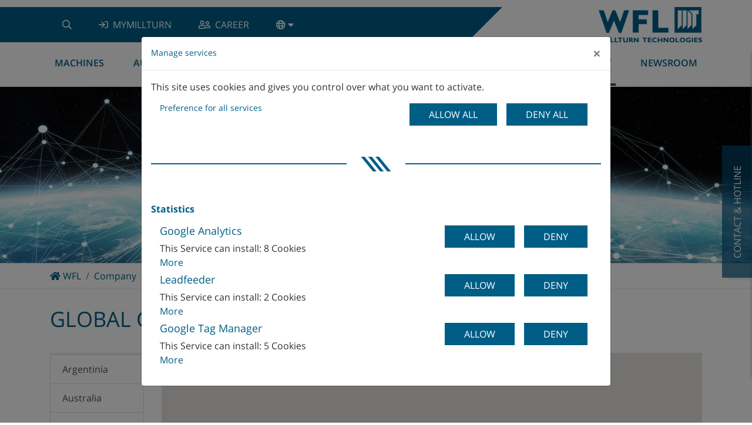

--- FILE ---
content_type: text/html; charset=utf-8
request_url: https://www.wfl.at/en/company/global-contact-partner/agent/finland
body_size: 16412
content:
<!DOCTYPE html> <html lang="en"> <head> <meta charset="utf-8"> <!--
	▓▓▓▓▓▓▓▓▓▓▓▓▓▓▓▓▓▓▓▓▓▓▓▓▓▓▓▓      ▓▓▓▓
	▓▓▓▓▓▓▓▓▓▓▓▓▓▓▓▓▓▓▓▓▓▓▓▓▓▓▓▓      ▀▀▀▀
	▓▓▓▓▓▓▓▓▓▓▓▓▓▓▓▓▓▓▓▓▓▓▓▓▓▓▓▓
	▓▓▓▓▓▓▓▓▓▓▓▓▓▓▓▓▓▀                ▓▓▓▌   ▀▓▓▓             ▓▓▓▓             ▓▓▓    ▄▓▓▓▓▓▓▓▓▓▓▓▓▓▓▄
	▓▓▓▓▓▓▓▓▓▓▓▓▓▓▓▌    ▓▓▓▓▓▓▓▓      ▓▓▓▌    ▓▓▓▓           ▓▓▓▓▓▓           ▓▓▓     ▀▀          ▀▓▓▓▓
	▓▓▓▓▓▓▓▓▓▓▓▓▓▓▓▌   ▓▓▓▓▓▓▓▓▓      ▓▓▓▌     ▓▓▓▌         ▓▓▓ ▓▓▓▌         ▓▓▓                   ▓▓▓▓
	▓▓▓▓▓▓▓▓▓▓▓▓▓▓▓▓    ▀▓▓▓▓▓▓▓      ▓▓▓▌      ▓▓▓        ▓▓▓   ▓▓▓        ▓▓▓                 ,▄▓▓▓▓▓
	▓▓▓▓▓▓▓▓▓▓▓▓▓▓▓▓▓▓▄    ▀▓▓▓▓      ▓▓▓▌      ▐▓▓▓       ▓▓▌   ▀▓▓       ▓▓▓           ▄▄▄▓▓▓▓▓▀▀▓▓▓▓
	▓▓▓▓▓▓▓▓▓▓▓▓▓▓▓▓▓▓▓▓▄    ▀▓▓      ▓▓▓▌       ▀▓▓▓     ▓▓▌     ▓▓▓     ▓▓▓        ▄▓▓▓▓▓▀▀▀     ▓▓▓▓
	▓▓▓▓▓▓▓▓▓▓▓▓▓▓▓▓▓▓▓▓▓▓▓▄   ▀      ▓▓▓▌        ▓▓▓    ▓▓▓      ▐▓▓    ▓▓▓        ▓▓▓▀           ▓▓▓▓
	▓▓▓▓▓▓▓▓▓▓▓▓▓▓▓▓▓▓▓▓▓▓▓▓▌         ▓▓▓▌         ▓▓▓  ▓▓▓        ▓▓▓  ▓▓▓        ▓▓▓▌            ▓▓▓▓
	▓▓▓▓▓▓▓▓▓▓▓▓▓▓▀▀▓▓▓▓▓▓▓▀          ▓▓▓▌          ▓▓▓▓▓▓         ▐▓▓▓▓▓▓         ▀▓▓▓▄           ▓▓▓▓
	▓▓▓▓▓▓▓▓▓▓▓▓▓▓            ▄▓      ▓▓▓▌          ▀▓▓▓▓▌          ▓▓▓▓▓           ▀▓▓▓▓▓▓▓▓▓▓▓  ▐▓▓▓▌
	Website created by siwa online gmbh,
	A-4232 Hagenberg im Mühlkreis, Softwarepark 37, office(at)siwa.at, Tel. +43 7236 / 3351 4170,
	Your Internet Partner for CMS & Typo3 Projects
	Further information at https://www.siwa.at
	This website is powered by TYPO3 - inspiring people to share!
	TYPO3 is a free open source Content Management Framework initially created by Kasper Skaarhoj and licensed under GNU/GPL.
	TYPO3 is copyright 1998-2026 of Kasper Skaarhoj. Extensions are copyright of their respective owners.
	Information and contribution at https://typo3.org/
--> <title>Global contact partner - WFL</title> <meta property="og:image" content="https://www.wfl.at/fileadmin/_processed_/4/6/csm_world_header_prepared_94160c410d.jpg"> <meta property="og:image:url" content="https://www.wfl.at/fileadmin/_processed_/4/6/csm_world_header_prepared_94160c410d.jpg"> <meta property="og:image:width" content="2000"> <meta property="og:image:height" content="612"> <meta name="viewport" content="width=device-width, initial-scale=1, shrink-to-fit=no"> <meta property="og:type" content="website"> <meta property="og:locale" content="en-US"> <meta property="og:title" content="Global contact partner - WFL"> <meta name="twitter:title" content="Global contact partner - WFL"> <meta name="twitter:image" content="https://www.wfl.at/fileadmin/_processed_/4/6/csm_world_header_prepared_94160c410d.jpg"> <meta name="twitter:card" content="summary"> <meta name="thumbnail" content="https://www.wfl.at/fileadmin/_processed_/4/6/csm_world_header_prepared_94160c410d.jpg"> <meta name="copyright" content="(C) 2026 WFL"> <style>
/*<![CDATA[*/
<!--
/*additionalTSFEInlineStyle*/
:root{--blue:#005e86;--indigo:#6610f2;--purple:#6f42c1;--pink:#e83e8c;--red:#dc3545;--orange:#F1901E;--yellow:#ffc107;--green:#28a745;--teal:#20c997;--cyan:#17a2b8;--white:#ffffff;--gray:#6c757d;--gray-dark:#343a40;--primary:#005e86;--secondary:#00283d;--success:#28a745;--info:#17a2b8;--warning:#ffc107;--danger:#dc3545;--light:#f0f0f0;--dark:#343a40;--breakpoint-xs:0;--breakpoint-sm:576px;--breakpoint-md:768px;--breakpoint-lg:992px;--breakpoint-xl:1200px;--font-family-sans-serif:-apple-system,BlinkMacSystemFont,"Segoe UI",Roboto,"Helvetica Neue",Arial,"Noto Sans","Liberation Sans",sans-serif,"Apple Color Emoji","Segoe UI Emoji","Segoe UI Symbol","Noto Color Emoji";--font-family-monospace:SFMono-Regular,Menlo,Monaco,Consolas,"Liberation Mono","Courier New",monospace}*,::after,::before{-webkit-box-sizing:border-box;box-sizing:border-box}html{font-family:sans-serif;line-height:1.15;-webkit-text-size-adjust:100%}header,nav{display:block}body{margin:0;font-family:-apple-system,BlinkMacSystemFont,"Segoe UI",Roboto,"Helvetica Neue",Arial,"Noto Sans","Liberation Sans",sans-serif,"Apple Color Emoji","Segoe UI Emoji","Segoe UI Symbol","Noto Color Emoji";font-size:1rem;font-weight:400;line-height:1.5;color:#212529;text-align:left;background-color:#fff}h2{margin-top:0;margin-bottom:.5rem}p{margin-top:0;margin-bottom:1rem}ul{margin-top:0;margin-bottom:1rem}strong{font-weight:bolder}small{font-size:80%}a{color:#005e86;text-decoration:none;background-color:rgba(0,0,0,0)}img{vertical-align:middle;border-style:none}button{border-radius:0}button{margin:0;font-family:inherit;font-size:inherit;line-height:inherit}button{overflow:visible}button{text-transform:none}[type=button],button{-webkit-appearance:button}[type=button]::-moz-focus-inner,button::-moz-focus-inner{padding:0;border-style:none}::-webkit-file-upload-button{font:inherit;-webkit-appearance:button}.h4,h2{margin-bottom:.5rem;font-weight:500;line-height:1.2}h2{font-size:2rem}.h4{font-size:1.5rem}small{font-size:.875em;font-weight:400}.container{width:100%;padding-right:15px;padding-left:15px;margin-right:auto;margin-left:auto}@media (min-width:576px){.container{max-width:540px}}@media (min-width:768px){.container{max-width:720px}}@media (min-width:992px){.container{max-width:960px}}@media (min-width:1200px){.container{max-width:1140px}}.row{display:-webkit-box;display:-ms-flexbox;display:flex;-ms-flex-wrap:wrap;flex-wrap:wrap;margin-right:-15px;margin-left:-15px}.col,.col-12,.col-auto,.col-lg-4,.col-lg-8{position:relative;width:100%;padding-right:15px;padding-left:15px}.col{-ms-flex-preferred-size:0;flex-basis:0;-webkit-box-flex:1;-ms-flex-positive:1;flex-grow:1;max-width:100%}.col-auto{-webkit-box-flex:0;-ms-flex:0 0 auto;flex:0 0 auto;width:auto;max-width:100%}.col-12{-webkit-box-flex:0;-ms-flex:0 0 100%;flex:0 0 100%;max-width:100%}@media (min-width:992px){.col-lg-4{-webkit-box-flex:0;-ms-flex:0 0 33.33333333%;flex:0 0 33.33333333%;max-width:33.33333333%}.col-lg-8{-webkit-box-flex:0;-ms-flex:0 0 66.66666667%;flex:0 0 66.66666667%;max-width:66.66666667%}}.btn{display:inline-block;font-weight:400;color:#212529;text-align:center;vertical-align:middle;background-color:rgba(0,0,0,0);border:1px solid transparent;padding:.375rem .75rem;font-size:1rem;line-height:1.5;border-radius:0}.btn-primary{color:#fff;background-color:#005e86;border-color:#005e86}.collapse:not(.show){display:none}.dropdown{position:relative}.dropdown-toggle{white-space:nowrap}.dropdown-toggle::after{display:inline-block;margin-left:.255em;vertical-align:.255em;content:"";border-top:.3em solid;border-right:.3em solid transparent;border-bottom:0;border-left:.3em solid transparent}.dropdown-menu{position:absolute;top:100%;left:0;z-index:1000;display:none;float:left;min-width:10rem;padding:.5rem 0;margin:.125rem 0 0;font-size:1rem;color:#212529;text-align:left;list-style:none;background-color:#fff;background-clip:padding-box;border:1px solid rgba(0,0,0,.15);border-radius:0}.dropdown-item{display:block;width:100%;padding:.25rem 1.5rem;clear:both;font-weight:400;color:#212529;text-align:inherit;white-space:nowrap;background-color:rgba(0,0,0,0);border:0}.dropdown-item.active{color:#fff;text-decoration:none;background-color:#005e86}.nav-link{display:block;padding:.5rem 1rem}.navbar{position:relative;display:-webkit-box;display:-ms-flexbox;display:flex;-ms-flex-wrap:wrap;flex-wrap:wrap;-webkit-box-align:center;-ms-flex-align:center;align-items:center;-webkit-box-pack:justify;-ms-flex-pack:justify;justify-content:space-between;padding:.5rem 1rem}.navbar .container{display:-webkit-box;display:-ms-flexbox;display:flex;-ms-flex-wrap:wrap;flex-wrap:wrap;-webkit-box-align:center;-ms-flex-align:center;align-items:center;-webkit-box-pack:justify;-ms-flex-pack:justify;justify-content:space-between}.navbar-nav{display:-webkit-box;display:-ms-flexbox;display:flex;-webkit-box-orient:vertical;-webkit-box-direction:normal;-ms-flex-direction:column;flex-direction:column;padding-left:0;margin-bottom:0;list-style:none}.navbar-nav .nav-link{padding-right:0;padding-left:0}.navbar-nav .dropdown-menu{position:static;float:none}.navbar-collapse{-ms-flex-preferred-size:100%;flex-basis:100%;-webkit-box-flex:1;-ms-flex-positive:1;flex-grow:1;-webkit-box-align:center;-ms-flex-align:center;align-items:center}.navbar-toggler{padding:.25rem .75rem;font-size:1.25rem;line-height:1;background-color:rgba(0,0,0,0);border:1px solid transparent;border-radius:0}@media (min-width:992px){.navbar-expand-lg{-webkit-box-orient:horizontal;-webkit-box-direction:normal;-ms-flex-flow:row nowrap;flex-flow:row nowrap;-webkit-box-pack:start;-ms-flex-pack:start;justify-content:flex-start}.navbar-expand-lg .navbar-nav{-webkit-box-orient:horizontal;-webkit-box-direction:normal;-ms-flex-direction:row;flex-direction:row}.navbar-expand-lg .navbar-nav .dropdown-menu{position:absolute}.navbar-expand-lg .navbar-nav .nav-link{padding-right:.5rem;padding-left:.5rem}.navbar-expand-lg .navbar-collapse{display:-webkit-box!important;display:-ms-flexbox!important;display:flex!important;-ms-flex-preferred-size:auto;flex-basis:auto}.navbar-expand-lg .navbar-toggler{display:none}}.card{position:relative;display:-webkit-box;display:-ms-flexbox;display:flex;-webkit-box-orient:vertical;-webkit-box-direction:normal;-ms-flex-direction:column;flex-direction:column;min-width:0;word-wrap:break-word;background-color:#fff;background-clip:border-box;border:1px solid rgba(0,0,0,.125);border-radius:0}.card-body{-webkit-box-flex:1;-ms-flex:1 1 auto;flex:1 1 auto;min-height:1px;padding:1.25rem}.card-img-top{-ms-flex-negative:0;flex-shrink:0;width:100%}.card-img-top{border-top-left-radius:0;border-top-right-radius:0}.close{float:right;font-size:1.5rem;font-weight:700;line-height:1;color:#000;text-shadow:0 1px 0 #fff;opacity:.5}.d-none{display:none!important}.d-inline-block{display:inline-block!important}.d-block{display:block!important}.d-flex{display:-webkit-box!important;display:-ms-flexbox!important;display:flex!important}@media (min-width:992px){.d-lg-inline{display:inline!important}.d-lg-block{display:block!important}}.justify-content-end{-webkit-box-pack:end!important;-ms-flex-pack:end!important;justify-content:flex-end!important}.justify-content-between{-webkit-box-pack:justify!important;-ms-flex-pack:justify!important;justify-content:space-between!important}.align-items-center{-webkit-box-align:center!important;-ms-flex-align:center!important;align-items:center!important}.align-self-center{-ms-flex-item-align:center!important;align-self:center!important}@media (min-width:992px){.flex-lg-wrap{-ms-flex-wrap:wrap!important;flex-wrap:wrap!important}}.sr-only{position:absolute;width:1px;height:1px;padding:0;margin:-1px;overflow:hidden;clip:rect(0,0,0,0);white-space:nowrap;border:0}.w-100{width:100%!important}.mt-2{margin-top:.5rem!important}.pr-0{padding-right:0!important}.text-left{text-align:left!important}.text-right{text-align:right!important}.pswp{display:none;position:absolute;width:100%;height:100%;left:0;top:0;overflow:hidden;-ms-touch-action:none;touch-action:none;z-index:1500;-webkit-text-size-adjust:100%;-webkit-backface-visibility:hidden;outline:0}.pswp *{-webkit-box-sizing:border-box;box-sizing:border-box}.pswp__bg{position:absolute;left:0;top:0;width:100%;height:100%;background:#000;opacity:0;-webkit-transform:translateZ(0);transform:translateZ(0);-webkit-backface-visibility:hidden;will-change:opacity}.pswp__scroll-wrap{position:absolute;left:0;top:0;width:100%;height:100%;overflow:hidden}.pswp__container{-ms-touch-action:none;touch-action:none;position:absolute;left:0;right:0;top:0;bottom:0}.pswp__container{-webkit-touch-callout:none}.pswp__bg{will-change:opacity}.pswp__container{-webkit-backface-visibility:hidden}.pswp__item{position:absolute;left:0;right:0;top:0;bottom:0;overflow:hidden}.pswp__button{width:44px;height:44px;position:relative;background:0 0;overflow:visible;-webkit-appearance:none;display:block;border:0;padding:0;margin:0;float:right;opacity:.75;-webkit-box-shadow:none;box-shadow:none}.pswp__button::-moz-focus-inner{padding:0;border:0}.pswp__button,.pswp__button--arrow--left:before,.pswp__button--arrow--right:before{background:url(../../Images/photoswipe/default-skin.png) 0 0 no-repeat;background-size:264px 88px;width:44px;height:44px}.pswp__button--close{background-position:0 -44px}.pswp__button--share{background-position:-44px -44px}.pswp__button--fs{display:none}.pswp__button--zoom{display:none;background-position:-88px 0}.pswp__button--arrow--left,.pswp__button--arrow--right{background:0 0;top:50%;margin-top:-50px;width:70px;height:100px;position:absolute}.pswp__button--arrow--left{left:0}.pswp__button--arrow--right{right:0}.pswp__button--arrow--left:before,.pswp__button--arrow--right:before{content:"";top:35px;background-color:rgba(0,0,0,.3);height:30px;width:32px;position:absolute}.pswp__button--arrow--left:before{left:6px;background-position:-138px -44px}.pswp__button--arrow--right:before{right:6px;background-position:-94px -44px}.pswp__share-modal{display:block;background:rgba(0,0,0,.5);width:100%;height:100%;top:0;left:0;padding:10px;position:absolute;z-index:1600;opacity:0;-webkit-backface-visibility:hidden;will-change:opacity}.pswp__share-modal--hidden{display:none}.pswp__share-tooltip{z-index:1620;position:absolute;background:#fff;top:56px;border-radius:2px;display:block;width:auto;right:44px;-webkit-box-shadow:0 2px 5px rgba(0,0,0,.25);box-shadow:0 2px 5px rgba(0,0,0,.25);-webkit-transform:translateY(6px);transform:translateY(6px);-webkit-backface-visibility:hidden;will-change:transform}.pswp__counter{position:absolute;left:0;top:0;height:44px;font-size:13px;line-height:44px;color:#fff;opacity:.75;padding:0 10px}.pswp__caption{position:absolute;left:0;bottom:0;width:100%;min-height:44px}.pswp__caption__center{text-align:left;max-width:420px;margin:0 auto;font-size:13px;padding:10px;line-height:20px;color:#ccc}.pswp__preloader{width:44px;height:44px;position:absolute;top:0;left:50%;margin-left:-22px;opacity:0;will-change:opacity;direction:ltr}.pswp__preloader__icn{width:20px;height:20px;margin:12px}@media screen and (max-width:1024px){.pswp__preloader{position:relative;left:auto;top:auto;margin:0;float:right}}.pswp__ui{-webkit-font-smoothing:auto;visibility:visible;opacity:1;z-index:1550}.pswp__top-bar{position:absolute;left:0;top:0;height:44px;width:100%}.pswp__caption,.pswp__top-bar{-webkit-backface-visibility:hidden;will-change:opacity}.pswp__caption,.pswp__top-bar{background-color:rgba(0,0,0,.5)}.pswp__ui--hidden .pswp__button--arrow--left,.pswp__ui--hidden .pswp__button--arrow--right,.pswp__ui--hidden .pswp__caption,.pswp__ui--hidden .pswp__top-bar{opacity:.001}.far,.fas{-moz-osx-font-smoothing:grayscale;-webkit-font-smoothing:antialiased;display:inline-block;font-style:normal;font-variant:normal;text-rendering:auto;line-height:1}.fa-caret-down:before{content:""}.fa-chevron-right:before{content:""}.fa-chevron-up:before{content:""}.fa-globe:before{content:""}.fa-search:before{content:""}.fa-times:before{content:""}.fa-user:before{content:""}.sr-only{border:0;clip:rect(0,0,0,0);height:1px;margin:-1px;overflow:hidden;padding:0;position:absolute;width:1px}@font-face{font-family:"Font Awesome 5 Pro";font-style:normal;font-weight:400;font-display:block;src:url(/_assets/c2a094a0c500e6bb6cc7b47b09b6554c/Fonts/fa-regular-400.eot);src:url(/_assets/c2a094a0c500e6bb6cc7b47b09b6554c/Fonts/fa-regular-400.eot?#iefix) format("embedded-opentype"),url(/_assets/c2a094a0c500e6bb6cc7b47b09b6554c/Fonts/fa-regular-400.woff2) format("woff2"),url(/_assets/c2a094a0c500e6bb6cc7b47b09b6554c/Fonts/fa-regular-400.woff) format("woff"),url(/_assets/c2a094a0c500e6bb6cc7b47b09b6554c/Fonts/fa-regular-400.ttf) format("truetype"),url(/_assets/c2a094a0c500e6bb6cc7b47b09b6554c/Fonts/fa-regular-400.svg#fontawesome) format("svg")}.far{font-family:"Font Awesome 5 Pro";font-weight:400}@font-face{font-family:"Font Awesome 5 Pro";font-style:normal;font-weight:900;font-display:block;src:url(/_assets/c2a094a0c500e6bb6cc7b47b09b6554c/Fonts/fa-solid-900.eot);src:url(/_assets/c2a094a0c500e6bb6cc7b47b09b6554c/Fonts/fa-solid-900.eot?#iefix) format("embedded-opentype"),url(/_assets/c2a094a0c500e6bb6cc7b47b09b6554c/Fonts/fa-solid-900.woff2) format("woff2"),url(/_assets/c2a094a0c500e6bb6cc7b47b09b6554c/Fonts/fa-solid-900.woff) format("woff"),url(/_assets/c2a094a0c500e6bb6cc7b47b09b6554c/Fonts/fa-solid-900.ttf) format("truetype"),url(/_assets/c2a094a0c500e6bb6cc7b47b09b6554c/Fonts/fa-solid-900.svg#fontawesome) format("svg")}.fas{font-family:"Font Awesome 5 Pro";font-weight:900}.ce-textpic{overflow:hidden}.ce-above .ce-bodytext{clear:both}.owl-carousel{display:none;width:100%;position:relative;z-index:1}:root{--fc-daygrid-event-dot-width:8px}:root{--fc-list-event-dot-width:10px;--fc-list-event-hover-bg-color:#f5f5f5}@font-face{font-family:"Open Sans";font-style:normal;font-weight:300;src:local("Open Sans Light"),local("OpenSans-Light"),url(/_assets/c2a094a0c500e6bb6cc7b47b09b6554c/Fonts/opensans//DXI1ORHCpsQm3Vp6mXoaTQ7aC6SjiAOpAWOKfJDfVRY.woff2) format("woff2");unicode-range:U+0460-052F,U+20B4,U+2DE0-2DFF,U+A640-A69F}@font-face{font-family:"Open Sans";font-style:normal;font-weight:300;src:local("Open Sans Light"),local("OpenSans-Light"),url(/_assets/c2a094a0c500e6bb6cc7b47b09b6554c/Fonts/opensans//DXI1ORHCpsQm3Vp6mXoaTRdwxCXfZpKo5kWAx_74bHs.woff2) format("woff2");unicode-range:U+0400-045F,U+0490-0491,U+04B0-04B1,U+2116}@font-face{font-family:"Open Sans";font-style:normal;font-weight:300;src:local("Open Sans Light"),local("OpenSans-Light"),url(/_assets/c2a094a0c500e6bb6cc7b47b09b6554c/Fonts/opensans//DXI1ORHCpsQm3Vp6mXoaTZ6vnaPZw6nYDxM4SVEMFKg.woff2) format("woff2");unicode-range:U+1F00-1FFF}@font-face{font-family:"Open Sans";font-style:normal;font-weight:300;src:local("Open Sans Light"),local("OpenSans-Light"),url(/_assets/c2a094a0c500e6bb6cc7b47b09b6554c/Fonts/opensans//DXI1ORHCpsQm3Vp6mXoaTfy1_HTwRwgtl1cPga3Fy3Y.woff2) format("woff2");unicode-range:U+0370-03FF}@font-face{font-family:"Open Sans";font-style:normal;font-weight:300;src:local("Open Sans Light"),local("OpenSans-Light"),url(/_assets/c2a094a0c500e6bb6cc7b47b09b6554c/Fonts/opensans//DXI1ORHCpsQm3Vp6mXoaTfgrLsWo7Jk1KvZser0olKY.woff2) format("woff2");unicode-range:U+0102-0103,U+1EA0-1EF9,U+20AB}@font-face{font-family:"Open Sans";font-style:normal;font-weight:300;src:local("Open Sans Light"),local("OpenSans-Light"),url(/_assets/c2a094a0c500e6bb6cc7b47b09b6554c/Fonts/opensans//DXI1ORHCpsQm3Vp6mXoaTYjoYw3YTyktCCer_ilOlhE.woff2) format("woff2");unicode-range:U+0100-024F,U+1E00-1EFF,U+20A0-20AB,U+20AD-20CF,U+2C60-2C7F,U+A720-A7FF}@font-face{font-family:"Open Sans";font-style:normal;font-weight:300;src:local("Open Sans Light"),local("OpenSans-Light"),url(/_assets/c2a094a0c500e6bb6cc7b47b09b6554c/Fonts/opensans//DXI1ORHCpsQm3Vp6mXoaTRampu5_7CjHW5spxoeN3Vs.woff2) format("woff2");unicode-range:U+0000-00FF,U+0131,U+0152-0153,U+02C6,U+02DA,U+02DC,U+2000-206F,U+2074,U+20AC,U+2212,U+2215}@font-face{font-family:"Open Sans";font-style:normal;font-weight:400;src:local("Open Sans"),local("OpenSans"),url(/_assets/c2a094a0c500e6bb6cc7b47b09b6554c/Fonts/opensans//K88pR3goAWT7BTt32Z01m4X0hVgzZQUfRDuZrPvH3D8.woff2) format("woff2");unicode-range:U+0460-052F,U+20B4,U+2DE0-2DFF,U+A640-A69F}@font-face{font-family:"Open Sans";font-style:normal;font-weight:400;src:local("Open Sans"),local("OpenSans"),url(/_assets/c2a094a0c500e6bb6cc7b47b09b6554c/Fonts/opensans//RjgO7rYTmqiVp7vzi-Q5UYX0hVgzZQUfRDuZrPvH3D8.woff2) format("woff2");unicode-range:U+0400-045F,U+0490-0491,U+04B0-04B1,U+2116}@font-face{font-family:"Open Sans";font-style:normal;font-weight:400;src:local("Open Sans"),local("OpenSans"),url(/_assets/c2a094a0c500e6bb6cc7b47b09b6554c/Fonts/opensans//LWCjsQkB6EMdfHrEVqA1KYX0hVgzZQUfRDuZrPvH3D8.woff2) format("woff2");unicode-range:U+1F00-1FFF}@font-face{font-family:"Open Sans";font-style:normal;font-weight:400;src:local("Open Sans"),local("OpenSans"),url(/_assets/c2a094a0c500e6bb6cc7b47b09b6554c/Fonts/opensans//xozscpT2726on7jbcb_pAoX0hVgzZQUfRDuZrPvH3D8.woff2) format("woff2");unicode-range:U+0370-03FF}@font-face{font-family:"Open Sans";font-style:normal;font-weight:400;src:local("Open Sans"),local("OpenSans"),url(/_assets/c2a094a0c500e6bb6cc7b47b09b6554c/Fonts/opensans//59ZRklaO5bWGqF5A9baEEYX0hVgzZQUfRDuZrPvH3D8.woff2) format("woff2");unicode-range:U+0102-0103,U+1EA0-1EF9,U+20AB}@font-face{font-family:"Open Sans";font-style:normal;font-weight:400;src:local("Open Sans"),local("OpenSans"),url(/_assets/c2a094a0c500e6bb6cc7b47b09b6554c/Fonts/opensans//u-WUoqrET9fUeobQW7jkRYX0hVgzZQUfRDuZrPvH3D8.woff2) format("woff2");unicode-range:U+0100-024F,U+1E00-1EFF,U+20A0-20AB,U+20AD-20CF,U+2C60-2C7F,U+A720-A7FF}@font-face{font-family:"Open Sans";font-style:normal;font-weight:400;src:local("Open Sans"),local("OpenSans"),url(/_assets/c2a094a0c500e6bb6cc7b47b09b6554c/Fonts/opensans//cJZKeOuBrn4kERxqtaUH3ZBw1xU1rKptJj_0jans920.woff2) format("woff2");unicode-range:U+0000-00FF,U+0131,U+0152-0153,U+02C6,U+02DA,U+02DC,U+2000-206F,U+2074,U+20AC,U+2212,U+2215}@font-face{font-family:"Open Sans";font-style:normal;font-weight:600;src:local("Open Sans Semibold"),local("OpenSans-Semibold"),url(/_assets/c2a094a0c500e6bb6cc7b47b09b6554c/Fonts/opensans//MTP_ySUJH_bn48VBG8sNSg7aC6SjiAOpAWOKfJDfVRY.woff2) format("woff2");unicode-range:U+0460-052F,U+20B4,U+2DE0-2DFF,U+A640-A69F}@font-face{font-family:"Open Sans";font-style:normal;font-weight:600;src:local("Open Sans Semibold"),local("OpenSans-Semibold"),url(/_assets/c2a094a0c500e6bb6cc7b47b09b6554c/Fonts/opensans//MTP_ySUJH_bn48VBG8sNShdwxCXfZpKo5kWAx_74bHs.woff2) format("woff2");unicode-range:U+0400-045F,U+0490-0491,U+04B0-04B1,U+2116}@font-face{font-family:"Open Sans";font-style:normal;font-weight:600;src:local("Open Sans Semibold"),local("OpenSans-Semibold"),url(/_assets/c2a094a0c500e6bb6cc7b47b09b6554c/Fonts/opensans//MTP_ySUJH_bn48VBG8sNSp6vnaPZw6nYDxM4SVEMFKg.woff2) format("woff2");unicode-range:U+1F00-1FFF}@font-face{font-family:"Open Sans";font-style:normal;font-weight:600;src:local("Open Sans Semibold"),local("OpenSans-Semibold"),url(/_assets/c2a094a0c500e6bb6cc7b47b09b6554c/Fonts/opensans//MTP_ySUJH_bn48VBG8sNSvy1_HTwRwgtl1cPga3Fy3Y.woff2) format("woff2");unicode-range:U+0370-03FF}@font-face{font-family:"Open Sans";font-style:normal;font-weight:600;src:local("Open Sans Semibold"),local("OpenSans-Semibold"),url(/_assets/c2a094a0c500e6bb6cc7b47b09b6554c/Fonts/opensans//MTP_ySUJH_bn48VBG8sNSvgrLsWo7Jk1KvZser0olKY.woff2) format("woff2");unicode-range:U+0102-0103,U+1EA0-1EF9,U+20AB}@font-face{font-family:"Open Sans";font-style:normal;font-weight:600;src:local("Open Sans Semibold"),local("OpenSans-Semibold"),url(/_assets/c2a094a0c500e6bb6cc7b47b09b6554c/Fonts/opensans//MTP_ySUJH_bn48VBG8sNSojoYw3YTyktCCer_ilOlhE.woff2) format("woff2");unicode-range:U+0100-024F,U+1E00-1EFF,U+20A0-20AB,U+20AD-20CF,U+2C60-2C7F,U+A720-A7FF}@font-face{font-family:"Open Sans";font-style:normal;font-weight:600;src:local("Open Sans Semibold"),local("OpenSans-Semibold"),url(/_assets/c2a094a0c500e6bb6cc7b47b09b6554c/Fonts/opensans//MTP_ySUJH_bn48VBG8sNShampu5_7CjHW5spxoeN3Vs.woff2) format("woff2");unicode-range:U+0000-00FF,U+0131,U+0152-0153,U+02C6,U+02DA,U+02DC,U+2000-206F,U+2074,U+20AC,U+2212,U+2215}@font-face{font-family:"Open Sans";font-style:normal;font-weight:700;src:local("Open Sans Bold"),local("OpenSans-Bold"),url(/_assets/c2a094a0c500e6bb6cc7b47b09b6554c/Fonts/opensans//k3k702ZOKiLJc3WVjuplzA7aC6SjiAOpAWOKfJDfVRY.woff2) format("woff2");unicode-range:U+0460-052F,U+20B4,U+2DE0-2DFF,U+A640-A69F}@font-face{font-family:"Open Sans";font-style:normal;font-weight:700;src:local("Open Sans Bold"),local("OpenSans-Bold"),url(/_assets/c2a094a0c500e6bb6cc7b47b09b6554c/Fonts/opensans//k3k702ZOKiLJc3WVjuplzBdwxCXfZpKo5kWAx_74bHs.woff2) format("woff2");unicode-range:U+0400-045F,U+0490-0491,U+04B0-04B1,U+2116}@font-face{font-family:"Open Sans";font-style:normal;font-weight:700;src:local("Open Sans Bold"),local("OpenSans-Bold"),url(/_assets/c2a094a0c500e6bb6cc7b47b09b6554c/Fonts/opensans//k3k702ZOKiLJc3WVjuplzJ6vnaPZw6nYDxM4SVEMFKg.woff2) format("woff2");unicode-range:U+1F00-1FFF}@font-face{font-family:"Open Sans";font-style:normal;font-weight:700;src:local("Open Sans Bold"),local("OpenSans-Bold"),url(/_assets/c2a094a0c500e6bb6cc7b47b09b6554c/Fonts/opensans//k3k702ZOKiLJc3WVjuplzPy1_HTwRwgtl1cPga3Fy3Y.woff2) format("woff2");unicode-range:U+0370-03FF}@font-face{font-family:"Open Sans";font-style:normal;font-weight:700;src:local("Open Sans Bold"),local("OpenSans-Bold"),url(/_assets/c2a094a0c500e6bb6cc7b47b09b6554c/Fonts/opensans//k3k702ZOKiLJc3WVjuplzPgrLsWo7Jk1KvZser0olKY.woff2) format("woff2");unicode-range:U+0102-0103,U+1EA0-1EF9,U+20AB}@font-face{font-family:"Open Sans";font-style:normal;font-weight:700;src:local("Open Sans Bold"),local("OpenSans-Bold"),url(/_assets/c2a094a0c500e6bb6cc7b47b09b6554c/Fonts/opensans//k3k702ZOKiLJc3WVjuplzIjoYw3YTyktCCer_ilOlhE.woff2) format("woff2");unicode-range:U+0100-024F,U+1E00-1EFF,U+20A0-20AB,U+20AD-20CF,U+2C60-2C7F,U+A720-A7FF}@font-face{font-family:"Open Sans";font-style:normal;font-weight:700;src:local("Open Sans Bold"),local("OpenSans-Bold"),url(/_assets/c2a094a0c500e6bb6cc7b47b09b6554c/Fonts/opensans//k3k702ZOKiLJc3WVjuplzBampu5_7CjHW5spxoeN3Vs.woff2) format("woff2");unicode-range:U+0000-00FF,U+0131,U+0152-0153,U+02C6,U+02DA,U+02DC,U+2000-206F,U+2074,U+20AC,U+2212,U+2215}body{color:#333;font-family:"Open Sans","Helvetica Neue",Helvetica,Arial,sans-serif;font-size:16px}.h4,a,h2,strong{color:#005e86}h2{word-wrap:break-word}.navbar-nav li.dropdown.arrow-toggle a.nav-link{display:inline-block}.dropdown-toggle:after{content:none;margin:0}img{max-width:100%;height:auto}.btn{text-transform:uppercase;padding:.375rem 2rem}.blue-line{position:relative;overflow:hidden;padding-right:3rem}.blue-line:after,.blue-line:before{content:"";display:block;position:absolute;top:0;left:0;width:50%;height:100%;border:0;z-index:0}.blue-line:before{-webkit-transform:skew(-45deg);transform:skew(-45deg);left:auto;right:25px}.card{background-color:#f0f0f0;border:0}.card .card-img-wrap{overflow:hidden}body{scroll-behavior:smooth}#body-wrapper{overflow:hidden}header#header{position:fixed;z-index:3;width:100%;top:0;left:0}header#header #logo-bar{padding-top:.75rem;background-color:#fff}header#header #logo-bar>.container{position:relative;text-align:right}header#header #logo-bar .blue-line{display:block}@media (max-width:500px){header#header #logo-bar .blue-line{background-color:#005e86}header#header #logo-bar .blue-line:after,header#header #logo-bar .blue-line:before{content:none}}@media (max-width:500px){header#header #logo-bar .blue-line{display:none}}header#header #logo-bar .btn{padding:.6rem 1.25rem}@media (max-width:500px){header#header #logo-bar .btn{margin-bottom:.25rem}}header#header #logo-bar .dropdown-menu{z-index:1001}header#header nav{padding:0;display:block}header#header nav .navbar-nav .nav-item .nav-link{padding:1.45rem .5rem;text-transform:uppercase;white-space:nowrap;font-weight:600;border-bottom:4px solid transparent}header#header nav .navbar-nav .nav-item .nav-link.active{border-bottom:4px solid #005e86}header#header .navbar-toggler{background-color:#005e86;padding:.5rem 1rem;margin:.5rem 0}header#header .navbar-toggler .navbar-toggler-icon-bar{background-color:#fff;position:relative;display:block;width:35px;height:6px;margin-top:2px}header#header .navbar-toggler .navbar-toggler-icon-bar:after{content:"";-webkit-transform:rotate(-45deg);transform:rotate(-45deg);position:absolute;width:11px;height:4px;right:-6px;top:1px;background-color:#005e86}.dropdown-menu{margin:0;padding:0;border:0;-webkit-box-shadow:0 10px 12px rgba(0,0,0,.175);box-shadow:0 10px 12px rgba(0,0,0,.175)}#back-to-top{position:fixed;bottom:15px;right:15px;display:none;color:#fff;z-index:10;-webkit-box-shadow:0 0 5px rgba(150,150,150,.75);box-shadow:0 0 5px rgba(150,150,150,.75)}#home-slider{margin-top:146px;overflow:hidden}#home-slider:not(.owl-loaded){display:block}#home-slider:not(.owl-loaded) .item{display:none}#home-slider:not(.owl-loaded) .item:first-of-type{display:block}#home-slider:not(.owl-loaded) .item:first-of-type img{width:100%}.owl-carousel .item .carousel-text-wrap{position:absolute;top:50%;margin-top:-80px;width:50%;left:0;padding-right:12rem;text-align:center;overflow:hidden}.owl-carousel .item .carousel-text-wrap:before{content:"";display:block;position:absolute;top:0;right:0;height:100%;margin-right:0;border-left:12rem solid rgba(0,81,125,.7);border-right:0 solid transparent;border-bottom:0;border-top:12rem solid transparent;z-index:1}.owl-carousel .item .carousel-text-wrap .carousel-text{position:relative;display:inline-block;background-color:rgba(0,81,125,.7);color:#fff;width:100%;text-transform:uppercase;text-align:center;font-weight:400;font-size:2.5rem;padding:2rem 2rem;z-index:2}.owl-carousel .item .carousel-text-wrap .carousel-text h2{color:#fff}.owl-carousel .item .carousel-text-wrap .carousel-text p{margin:0}@media screen and (min-width:600px){#contact-box{width:465px;max-width:100%;height:100vh;right:-465px;position:fixed;display:-webkit-box;display:-ms-flexbox;display:flex;-webkit-box-align:center;-ms-flex-align:center;align-items:center;top:0;z-index:10}#contact-box #contact-title{height:51px;width:225px;position:absolute;left:-138px;background-color:rgba(0,81,125,.7);-webkit-box-shadow:-5px 5px 5px -5px rgba(150,150,150,.75);box-shadow:-5px 5px 5px -5px rgba(150,150,150,.75);-webkit-transform:rotate(-90deg);transform:rotate(-90deg)}#contact-box #contact-title a{font-size:16px;line-height:1;padding:10px 20px;overflow:hidden;width:100%;height:100%;display:-webkit-box;display:-ms-flexbox;display:flex;-webkit-box-pack:center;-ms-flex-pack:center;justify-content:center;-webkit-box-align:center;-ms-flex-align:center;align-items:center;color:#fff;text-decoration:none}#contact-box #contact-title a span{display:block;white-space:nowrap;text-transform:uppercase;text-align:center}#contact-box #contact-content{width:100%;min-height:225px;overflow:hidden;background:#fff;-webkit-box-shadow:0 5px 5px 0 rgba(150,150,150,.75);box-shadow:0 5px 5px 0 rgba(150,150,150,.75);padding:35px 25px 20px 35px}#contact-box #contact-content .close{z-index:1;position:relative}#contact-box #contact-content .close a{padding-right:10px}}@media (max-width:1200px){.owl-carousel .item .carousel-text-wrap{width:60%}.owl-carousel .item .carousel-text-wrap .carousel-text{font-size:2rem;padding:1.5rem 1.5rem}}@media (max-width:991px){#home-slider{margin-top:134px}header#header nav .navbar-nav{max-height:calc(100vh - 160px);overflow:scroll}header#header nav .navbar-nav .nav-item{width:100%}.owl-carousel .item .carousel-text-wrap{width:75%}.owl-carousel .item .carousel-text-wrap .carousel-text{font-size:2rem;padding:1.5rem 1.5rem}}@media (max-width:767px){h2{font-size:1.75rem}.h4{font-size:1.25rem}.owl-carousel .item .carousel-text-wrap{width:100%;bottom:0;top:auto;margin:0}.owl-carousel .item .carousel-text-wrap .carousel-text{font-size:1.5rem;padding:1rem 1rem 1rem 0}}@media (max-width:600px){#contact-box{display:none}}@media (max-width:575px){#home-slider .item img{height:300px;max-width:none;width:auto}}body{font-size:16px}.h4,h2{font-family:inherit;font-weight:500;line-height:1.1;color:#005e86}h2{font-size:28px;font-weight:600}.h4{font-size:18px}#logo-bar #logo{max-height:100%}@media (max-width:991px){#logo-bar #logo{max-width:200px}}@media (max-width:500px){#logo-bar #logo{height:50px;width:auto}}#logo-bar .col{min-width:150px}@media (max-width:991px){#menu-bar{position:absolute;width:100%;top:76px}}.blue-line{width:200%;height:100%;right:350px;display:none;overflow:hidden;position:absolute}@media (max-width:991px){.blue-line{right:300px}}@media (max-width:767px){.blue-line{right:200px}}.blue-line:after,.blue-line:before{background-color:#005e86}.blue-line:before{right:35px}header#header{background-color:#fff;border-bottom:2px solid #f0f0f0}@media (max-width:991px){header#header{height:136px}}header#header nav{position:static}@media (max-width:991px){header#header nav .navbar-collapse{background-color:#fff;-webkit-box-shadow:0 10px 12px rgba(0,0,0,.175);box-shadow:0 10px 12px rgba(0,0,0,.175)}}header#header nav .navbar-nav .nav-item{position:static}header#header nav .navbar-nav .nav-item .dropdown-menu{display:block;width:100vw;left:0;padding:0;height:0;max-height:calc(100vh - 127px);overflow:scroll}@media (max-width:991px){header#header nav .navbar-nav .nav-item .dropdown-menu{display:none;width:100%;margin-top:0;padding:1rem 0!important;height:auto!important;max-height:none!important}}header#header nav .navbar-nav .nav-item .dropdown-menu .dropdown-item{text-transform:uppercase;color:#005e86;border-width:0 0 1px 0;border-style:solid;-o-border-image:linear-gradient(to right,#005e86,#fff 75%) 100% 1;border-image:-webkit-gradient(linear,left top,right top,from(#005e86),color-stop(75%,#fff)) 100% 1;border-image:linear-gradient(to right,#005e86,#fff 75%) 100% 1;overflow:hidden;position:relative}header#header nav .navbar-nav .nav-item .dropdown-menu .dropdown-item.dropdown-parent{padding:.6rem 2rem .6rem 1.25rem}@media (max-width:1200px){header#header nav .navbar-nav .nav-item .dropdown-menu .dropdown-item.dropdown-parent{padding:.6rem 1rem}}header#header nav .navbar-nav .nav-item .dropdown-menu .dropdown-item.dropdown-parent .far{font-size:1.5rem;position:absolute;right:50px;top:9px}@media (max-width:1200px){header#header nav .navbar-nav .nav-item .dropdown-menu .dropdown-item.dropdown-parent .far{display:none}}header#header nav .navbar-nav .nav-item .dropdown-menu .dropdown-item.active{background-color:#005e86;color:#fff}header#header nav .navbar-nav .nav-item .dropdown-menu .dropdown-item:after{content:"";background-color:#fff;width:70px;height:30px;right:-25px;top:17px;-webkit-transform:rotate(-45deg);transform:rotate(-45deg);position:absolute}header#header nav .navbar-nav .nav-item .dropdown-menu .dropdown-menu-submenu{display:none;position:absolute;width:100%;height:100%;top:0;left:100%;padding-left:15px;padding-right:15px;background-color:#fff}@media (max-width:991px){header#header nav .navbar-nav .nav-item .dropdown-menu .dropdown-menu-submenu{position:relative;left:0;border:1px solid #005e86}}header#header nav .navbar-nav .nav-item .dropdown-menu .dropdown-menu-submenu .dropdown-item{text-transform:none}header#header nav .navbar-nav .nav-item .dropdown-menu .dropdown-menu-submenu .dropdown-item:last-of-type{border:0}header#header nav .navbar-nav .nav-item .dropdown-menu .dropdown-item-wrap:last-of-type>.dropdown-item{border:0}
-->
/*]]>*/
</style> <link rel="shortcut icon" href="/_assets/c2a094a0c500e6bb6cc7b47b09b6554c/Images/icons/favicon.ico" type="image/x-icon"> <link rel="icon" href="/_assets/c2a094a0c500e6bb6cc7b47b09b6554c/Images/icons/favicon.ico" type="image/x-icon"> <link rel="apple-touch-icon" sizes="57x57" href="/_assets/c2a094a0c500e6bb6cc7b47b09b6554c/Images/icons/apple-icon-57x57.png"> <link rel="apple-touch-icon" sizes="60x60" href="/_assets/c2a094a0c500e6bb6cc7b47b09b6554c/Images/icons/apple-icon-60x60.png"> <link rel="apple-touch-icon" sizes="72x72" href="/_assets/c2a094a0c500e6bb6cc7b47b09b6554c/Images/icons/apple-icon-72x72.png"> <link rel="apple-touch-icon" sizes="76x76" href="/_assets/c2a094a0c500e6bb6cc7b47b09b6554c/Images/icons/apple-icon-76x76.png"> <link rel="apple-touch-icon" sizes="114x114" href="/_assets/c2a094a0c500e6bb6cc7b47b09b6554c/Images/icons/apple-icon-114x114.png"> <link rel="apple-touch-icon" sizes="120x120" href="/_assets/c2a094a0c500e6bb6cc7b47b09b6554c/Images/icons/apple-icon-120x120.png"> <link rel="apple-touch-icon" sizes="144x144" href="/_assets/c2a094a0c500e6bb6cc7b47b09b6554c/Images/icons/apple-icon-144x144.png"> <link rel="apple-touch-icon" sizes="152x152" href="/_assets/c2a094a0c500e6bb6cc7b47b09b6554c/Images/icons/apple-icon-152x152.png"> <link rel="apple-touch-icon" sizes="180x180" href="/_assets/c2a094a0c500e6bb6cc7b47b09b6554c/Images/icons/apple-icon-180x180.png"> <link rel="icon" type="image/png" sizes="192x192" href="/_assets/c2a094a0c500e6bb6cc7b47b09b6554c/Images/icons/android-icon-192x192.png"> <link rel="icon" type="image/png" sizes="32x32" href="/_assets/c2a094a0c500e6bb6cc7b47b09b6554c/Images/icons/favicon-32x32.png"> <link rel="icon" type="image/png" sizes="96x96" href="/_assets/c2a094a0c500e6bb6cc7b47b09b6554c/Images/icons/favicon-96x96.png"> <link rel="icon" type="image/png" sizes="16x16" href="/_assets/c2a094a0c500e6bb6cc7b47b09b6554c/Images/icons/favicon-16x16.png"> <link rel="manifest" href="/_assets/c2a094a0c500e6bb6cc7b47b09b6554c/Images/icons/manifest.json"> <meta name="msapplication-TileColor" content="#005e86"> <meta name="msapplication-TileImage" content="/_assets/c2a094a0c500e6bb6cc7b47b09b6554c/Images/icons/ms-icon-144x144.png"> <meta name="theme-color" content="#005e86"> <script>window['analyticsUa'] =  'G-YS4ZG0G6VP';window['leadfeeder'] =  'lftracker_v1_kn9Eq4RdPll8RlvP';window['googleTagManager'] =  'GTM-MBKHVW8';</script> <script>window['googleMapsApiKey'] =  'AIzaSyBtM4xdWuS_cyJ0QRgbeeKwvFIjrDbQWBA';</script> <link rel="stylesheet" href="/_assets/c2a094a0c500e6bb6cc7b47b09b6554c/Css/main.css" media="bogus"> <link rel="canonical" href="https://www.wfl.at/en/company/global-contact-partner/agent/finland"> <meta property="og:url" content="https://www.wfl.at/en/company/global-contact-partner/agent/finland"> <link rel="alternate" hreflang="de-DE" href="https://www.wfl.at/unternehmen/ansprechpartner-weltweit/agent/finnland"> <link rel="alternate" hreflang="en-US" href="https://www.wfl.at/en/company/global-contact-partner/agent/finland"> <link rel="alternate" hreflang="pt-PT" href="https://www.wfl.at/pt/companhia/contaos-de-filiais-no-mundo/agent/finlandia"> <link rel="alternate" hreflang="zh-CN" href="https://www.wfl.at/zh/%E5%85%AC%E5%8F%B8%E4%BB%8B%E7%BB%8D/%E5%85%A8%E7%90%83%E5%90%88%E4%BD%9C%E4%BC%99%E4%BC%B4/agent/%E8%8A%AC%E5%85%B0"> <link rel="alternate" hreflang="it-IT" href="https://www.wfl.at/it/azienda/referente-internazionale/agent/finlandia"> <link rel="alternate" hreflang="fr-FR" href="https://www.wfl.at/fr/entreprise/des-interlocuteurs-dans-le-monde-entier/agent/finlande"> <link rel="alternate" hreflang="es-ES" href="https://www.wfl.at/es/empresa/personas-de-contacto-en-todo-el-mundo/agent/finlandia"> <link rel="alternate" hreflang="ja-JA" href="https://www.wfl.at/jp/%E4%BC%81%E6%A5%AD/%E6%B5%B7%E5%A4%96%E3%81%A7%E3%81%AE%E3%81%8A%E5%95%8F%E3%81%84%E5%90%88%E3%82%8F%E3%81%9B%E5%85%88/agent/%E3%83%95%E3%82%A3%E3%83%B3%E3%83%A9%E3%83%B3%E3%83%89"> <link rel="alternate" hreflang="x-default" href="https://www.wfl.at/unternehmen/ansprechpartner-weltweit/agent/finnland"> </head> <body> <noscript style="position:fixed;z-index:999;top:3px;left:3px">Your browser does not support JavaScript!</noscript> <script type="application/ld+json">
            {
            "@context": "http://schema.org",
            "@type": "Organization",
            "name": "WFL Millturn",
            "url": "https://www.wfl.at/",
            "email": "office@wfl.at",
            "telephone": "+43 732 6913-0",
            "logo": {
            "@type": "ImageObject",
            "url": "https://www.wfl.at/_assets/c2a094a0c500e6bb6cc7b47b09b6554c/Images/logo.png"
            },
            "address": {
            "streetAddress": "Wahringerstraße 36",
            "postalCode": "4030",
            "addressLocality": "Linz",
            "addressCountry": "Austria"
            }
            }
        </script> <div id="body-wrapper"> <header id="header"> <div id="logo-bar"> <div class="container"> <div class="blue-line"></div> <div class="row"> <div class="col text-left align-self-center text-uppercase"> <a class="btn btn-primary" href="/en/search"> <i class="far fa-search"></i> </a> <a class="btn btn-primary" href="https://mymillturn.wfl.at/en/"> <i class="far fa-sign-in"></i> <span class="d-none d-lg-inline"> &nbsp;myMILLTURN </span> </a> <a class="btn btn-primary" href="/en/company/career"> <i class="far fa-user-friends"></i> <span class="d-none d-lg-inline"> &nbsp;Career </span> </a> <div class="dropdown d-inline-block"> <button type="button" class="btn btn-primary dropdown-toggle" data-toggle="dropdown" aria-haspopup="true" aria-expanded="false"> <i class="far fa-globe"></i> <i class="fas fa-caret-down"></i> </button> <div class="dropdown-menu"> <a class="dropdown-item " href="/unternehmen/ansprechpartner-weltweit/agent/finnland" hreflang="de-DE" title="Deutsch"> Deutsch </a> <a class="dropdown-item active " href="/en/company/global-contact-partner/agent/finland" hreflang="en-US" title="English"> English </a> <a class="dropdown-item " href="/pt/companhia/contaos-de-filiais-no-mundo/agent/finlandia" hreflang="pt-PT" title="Português"> Português </a> <a class="dropdown-item " href="/zh/%E5%85%AC%E5%8F%B8%E4%BB%8B%E7%BB%8D/%E5%85%A8%E7%90%83%E5%90%88%E4%BD%9C%E4%BC%99%E4%BC%B4/agent/%E8%8A%AC%E5%85%B0" hreflang="zh-CN" title="中国"> 中国 </a> <a class="dropdown-item " href="/it/azienda/referente-internazionale/agent/finlandia" hreflang="it-IT" title="Italiano"> Italiano </a> <a class="dropdown-item " href="/fr/entreprise/des-interlocuteurs-dans-le-monde-entier/agent/finlande" hreflang="fr-FR" title="Français"> Français </a> <a class="dropdown-item " href="/es/empresa/personas-de-contacto-en-todo-el-mundo/agent/finlandia" hreflang="es-ES" title="Español"> Español </a> <a class="dropdown-item " href="/jp/%E4%BC%81%E6%A5%AD/%E6%B5%B7%E5%A4%96%E3%81%A7%E3%81%AE%E3%81%8A%E5%95%8F%E3%81%84%E5%90%88%E3%82%8F%E3%81%9B%E5%85%88/agent/%E3%83%95%E3%82%A3%E3%83%B3%E3%83%A9%E3%83%B3%E3%83%89" hreflang="ja-JA" title="日本の"> 日本の </a> </div> </div> </div> <div class="col-auto"> <a href="/en/"> <img id="logo" alt="WFL Logo" src="/typo3temp/assets/_processed_/d/8/csm_logo_0e0e149b84.png" width="176" height="60"> </a> </div> </div> </div> </div> <div id="menu-bar"> <div class="container"> <nav class="navbar navbar-expand-lg"> <div class="navbar-header text-right"> <button class="navbar-toggler" type="button" data-toggle="collapse" data-target="#navbarSupportedContent" aria-controls="navbarSupportedContent" aria-expanded="false" aria-label="Toggle navigation"> <span class="navbar-toggler-icon-bar"></span> <span class="navbar-toggler-icon-bar"></span> <span class="navbar-toggler-icon-bar"></span> <span class="sr-only">Navbar Toggle</span> </button> </div> <div class="collapse navbar-collapse" id="navbarSupportedContent"> <ul class="navbar-nav justify-content-between align-items-center flex-lg-wrap w-100"> <li class="nav-item dropdown arrow-toggle"> <a href="/en/machines/millturn" title="Machines" class="nav-link"> Machines </a> <div class="dropdown-menu"> <div class="container d-block"> <div class="row justify-content-between"> <div class="col-12 col-lg-4 pr-0"> <div class="dropdown-item-wrap dropdown-has-children"> <a href="/en/machines/millturn" title="Millturn" class="dropdown-item dropdown-parent"> Millturn <i class="far fa-chevron-right"></i> </a> <div class="dropdown-menu-submenu"> <a href="/en/machines/millturn/m20-m20-g" title="M20, M20-G" class="dropdown-item"> M20, M20-G </a> <a href="/en/machines/millturn/m30-m30-g-m35-m35-g" title="M30, M30-G &amp; M35, M35-G" class="dropdown-item"> M30, M30-G &amp; M35, M35-G </a> <a href="/en/machines/millturn/m40-m40-g-m40x-m40x-g" title="M40, M40-G &amp; M40X, M40X-G" class="dropdown-item"> M40, M40-G &amp; M40X, M40X-G </a> <a href="/en/machines/millturn/m50-m50-g" title="M50, M50-G" class="dropdown-item"> M50, M50-G </a> <a href="/en/machines/millturn/m60-m60-g-m65" title="M65" class="dropdown-item"> M65 </a> <a href="/en/machines/millturn/m70-m70-g" title="M70, M70-G" class="dropdown-item"> M70, M70-G </a> <a href="/en/machines/millturn/m80-m80-g-m80x-m80x-g-m85-m85-g" title="M80, M80-G &amp; M80X, M80X-G &amp; M85, M85-G" class="dropdown-item"> M80, M80-G &amp; M80X, M80X-G &amp; M85, M85-G </a> <a href="/en/machines/millturn/m100-m120-m150" title="M100, M120, M150" class="dropdown-item"> M100, M120, M150 </a> <a href="/en/machines/millturn/m175-1" title="M175" class="dropdown-item"> M175 </a> <a href="/en/machines/millturn/m200" title="M200" class="dropdown-item"> M200 </a> </div> </div> <div class="dropdown-item-wrap "> <a href="/en/machines/turn" title="Turn" class="dropdown-item dropdown-parent"> Turn </a> </div> <div class="dropdown-item-wrap "> <a href="/en/machines/product-benefits" title="PRODUCT BENEFITS" class="dropdown-item dropdown-parent"> PRODUCT BENEFITS </a> </div> <div class="dropdown-item-wrap "> <a href="/en/machines/second-hand-machines" title="SECOND-HAND MACHINES" class="dropdown-item dropdown-parent"> SECOND-HAND MACHINES </a> </div> <div class="dropdown-item-wrap "> <a href="/en/machines/millturns-available-at-short-notice" title="MILLTURNs available at short notice" class="dropdown-item dropdown-parent"> MILLTURNs available at short notice </a> </div> </div> <div class="col-12 col-lg-4 d-none d-lg-block"> <div class="card"> <div class="card-img-wrap"> <a href="/en/machines/millturn" target="_self" title="Millturn" class="" > <img class="card-img-top" title="[Translate to Englisch:] " alt="[Translate to Englisch:] " src="/fileadmin/_processed_/e/4/csm_M35_2000_frontal_Detail_DSCF2645_24f0bb5935.png" width="350" height="234"> </a> </div> <div class="card-body"> <a href="/en/machines/millturn" title="Millturn" class="d-block h4"> Millturn </a> </div> </div> </div> </div> </div> </div> </li> <li class="nav-item dropdown arrow-toggle"> <a href="/en/automation" title="Automation" class="nav-link"> Automation </a> <div class="dropdown-menu"> <div class="container d-block"> <div class="row justify-content-between"> <div class="col-12 col-lg-4 pr-0"> <div class="dropdown-item-wrap "> <a href="/en/automation/ganrty-robots" title="Ganrty robots" class="dropdown-item dropdown-parent"> Ganrty robots </a> </div> <div class="dropdown-item-wrap "> <a href="/en/automation/robotic-cell" title="Robotic cell" class="dropdown-item dropdown-parent"> Robotic cell </a> </div> <div class="dropdown-item-wrap "> <a href="/en/automation/machining-line" title="Machining line" class="dropdown-item dropdown-parent"> Machining line </a> </div> <div class="dropdown-item-wrap "> <a href="/en/automation/mobile-robot-automation" title="Mobile Robot Automation" class="dropdown-item dropdown-parent"> Mobile Robot Automation </a> </div> <div class="dropdown-item-wrap "> <a href="/en/automation/gripper-systems-1" title="Gripper systems" class="dropdown-item dropdown-parent"> Gripper systems </a> </div> <div class="dropdown-item-wrap "> <a href="/en/automation/additional-stations" title="Additional stations" class="dropdown-item dropdown-parent"> Additional stations </a> </div> <div class="dropdown-item-wrap "> <a href="/en/automation/workpiece-storage" title="Workpiece storage" class="dropdown-item dropdown-parent"> Workpiece storage </a> </div> <div class="dropdown-item-wrap "> <a href="/en/contract-manufacturing" title="Contract manufacturing" class="dropdown-item dropdown-parent"> Contract manufacturing </a> </div> </div> </div> </div> </div> </li> <li class="nav-item dropdown arrow-toggle"> <a href="/en/industries" title="Industries" class="nav-link"> Industries </a> <div class="dropdown-menu"> <div class="container d-block"> <div class="row justify-content-between"> <div class="col-12 col-lg-4 pr-0"> <div class="dropdown-item-wrap "> <a href="/en/industries/aerospace" title="Aerospace" class="dropdown-item dropdown-parent"> Aerospace </a> </div> <div class="dropdown-item-wrap "> <a href="/en/industries/automotive" title="Automotive" class="dropdown-item dropdown-parent"> Automotive </a> </div> <div class="dropdown-item-wrap "> <a href="/en/industries/printing-machines" title="Printing machines" class="dropdown-item dropdown-parent"> Printing machines </a> </div> <div class="dropdown-item-wrap "> <a href="/en/industries/energy-technology" title="Energy technology" class="dropdown-item dropdown-parent"> Energy technology </a> </div> <div class="dropdown-item-wrap "> <a href="/en/industries/hydraulics-and-pneumatics" title="Hydraulics and Pneumatics" class="dropdown-item dropdown-parent"> Hydraulics and Pneumatics </a> </div> <div class="dropdown-item-wrap "> <a href="/en/industries/plastic-machines" title="Plastic machines" class="dropdown-item dropdown-parent"> Plastic machines </a> </div> <div class="dropdown-item-wrap "> <a href="/en/industries/oil-and-gas" title="Oil and gas" class="dropdown-item dropdown-parent"> Oil and gas </a> </div> <div class="dropdown-item-wrap "> <a href="/en/industries/crankshafts" title="Crankshafts" class="dropdown-item dropdown-parent"> Crankshafts </a> </div> <div class="dropdown-item-wrap "> <a href="/en/industries/machine-engineering-applications" title="Machine engineering applications" class="dropdown-item dropdown-parent"> Machine engineering applications </a> </div> </div> <div class="col-12 col-lg-4 d-none d-lg-block"> <div class="card"> <div class="card-img-wrap"> <a href="/en/industries" target="_self" title="Industries" class="" > <img class="card-img-top" title="[Translate to Englisch:] " alt="[Translate to Englisch:] " src="/fileadmin/_processed_/3/8/csm_engineering2_7bc7e401c9.jpg" width="350" height="234"> </a> </div> <div class="card-body"> <a href="/en/industries" title="Industries" class="d-block h4"> Industries </a> </div> </div> </div> </div> </div> </div> </li> <li class="nav-item dropdown arrow-toggle"> <a href="/en/technologies/machining-technologies" title="Technologies" class="nav-link"> Technologies </a> <div class="dropdown-menu"> <div class="container d-block"> <div class="row justify-content-between"> <div class="col-12 col-lg-4 pr-0"> <div class="dropdown-item-wrap dropdown-has-children"> <a href="/en/technologies/machining-technologies" title="Machining technologies" class="dropdown-item dropdown-parent"> Machining technologies <i class="far fa-chevron-right"></i> </a> <div class="dropdown-menu-submenu"> <a href="/en/technologies/machining-technologies/turning-1" title="Turning" class="dropdown-item"> Turning </a> <a href="/en/technologies/machining-technologies/boring-1" title="Boring" class="dropdown-item"> Boring </a> <a href="/en/technologies/machining-technologies/milling-1" title="Milling" class="dropdown-item"> Milling </a> <a href="/en/technologies/machining-technologies/id-machining-tool-1" title="ID machining tool" class="dropdown-item"> ID machining tool </a> <a href="/en/technologies/machining-technologies/flanx-the-gearing-solutions" title="Flanx - the gearing solutions" class="dropdown-item"> Flanx - the gearing solutions </a> <a href="/en/technologies/machining-technologies/grinding-and-fine-machining" title="Grinding and fine machining" class="dropdown-item"> Grinding and fine machining </a> <a href="/en/technologies/machining-technologies/special-tool-heads-1" title="Special tool heads" class="dropdown-item"> Special tool heads </a> </div> </div> <div class="dropdown-item-wrap dropdown-has-children"> <a href="/en/technologies/measuring-technologies/measuring-technologies" title="Measuring technologies" class="dropdown-item dropdown-parent"> Measuring technologies <i class="far fa-chevron-right"></i> </a> <div class="dropdown-menu-submenu"> <a href="/en/technologies/measuring-technologies/measuring-technologies" title="Measuring technologies" class="dropdown-item"> Measuring technologies </a> </div> </div> <div class="dropdown-item-wrap dropdown-has-children"> <a href="/en/technologies/additive-manufacturing" title="Additive Manufacturing" class="dropdown-item dropdown-parent"> Additive Manufacturing <i class="far fa-chevron-right"></i> </a> <div class="dropdown-menu-submenu"> <a href="/en/technologies/additive-manufacturing/laser-cladding" title="Laser cladding" class="dropdown-item"> Laser cladding </a> <a href="/en/technologies/additive-manufacturing/laser-hardening" title="Laser hardening" class="dropdown-item"> Laser hardening </a> <a href="/en/technologies/additive-manufacturing/laser-welding" title="Laser welding" class="dropdown-item"> Laser welding </a> </div> </div> </div> <div class="col-12 col-lg-4 d-none d-lg-block"> <div class="card"> <div class="card-img-wrap"> <a href="/en/technologies/machining-technologies" target="_self" title="Machining technologies" class="" > <img class="card-img-top" title="[Translate to Englisch:] " alt="[Translate to Englisch:] " src="/fileadmin/_processed_/d/b/csm_Bearbeitungsvorgang_M35_03_13b13b54a5.jpg" width="350" height="220"> </a> </div> <div class="card-body"> <a href="/en/technologies/machining-technologies" title="Machining technologies" class="d-block h4"> Machining technologies </a> </div> </div> </div> </div> </div> </div> </li> <li class="nav-item dropdown arrow-toggle"> <a href="/en/software" title="Software" class="nav-link"> Software </a> <div class="dropdown-menu"> <div class="container d-block"> <div class="row justify-content-between"> <div class="col-12 col-lg-4 pr-0"> <div class="dropdown-item-wrap dropdown-has-children"> <a href="/en/software/programmieren-simulieren/wfl-programmierloesungen" title="Programming &amp; Simulation" class="dropdown-item dropdown-parent"> Programming &amp; Simulation <i class="far fa-chevron-right"></i> </a> <div class="dropdown-menu-submenu"> <a href="/en/software/programmieren-simulieren/wfl-zyklen" title="WFL Cycles" class="dropdown-item"> WFL Cycles </a> <a href="/en/software/programmieren-simulieren/wfl-programmierloesungen" title="WFL programming solutions" class="dropdown-item"> WFL programming solutions </a> <a href="/en/software/programmieren-simulieren/cad-/-cam-produkte" title="CAD / CAM products" class="dropdown-item"> CAD / CAM products </a> </div> </div> <div class="dropdown-item-wrap dropdown-has-children"> <a href="/en/software/produktion/crashguard" title="Production" class="dropdown-item dropdown-parent"> Production <i class="far fa-chevron-right"></i> </a> <div class="dropdown-menu-submenu"> <a href="/en/software/produktion/crashguard" title="CrashGuard" class="dropdown-item"> CrashGuard </a> <a href="/en/software/produktion/icontrol" title="iControl" class="dropdown-item"> iControl </a> <a href="/en/software/produktion/silent-tools" title="Silent Tools Plus" class="dropdown-item"> Silent Tools Plus </a> <a href="/en/software/produktion/messen" title="Measuring" class="dropdown-item"> Measuring </a> <a href="/en/software/produktion/werkzeugkontrolle" title="Tool Control" class="dropdown-item"> Tool Control </a> <a href="/en/software/produktion/werkzeugverwaltung" title="Tool Management" class="dropdown-item"> Tool Management </a> <a href="/en/software/produktion/greenside-energiesparmodus" title="Greenside Technologies" class="dropdown-item"> Greenside Technologies </a> </div> </div> <div class="dropdown-item-wrap "> <a href="/en/software/digitalisierung-mywfl" title="myWFL" class="dropdown-item dropdown-parent"> myWFL </a> </div> </div> </div> </div> </div> </li> <li class="nav-item dropdown arrow-toggle"> <a href="/en/services" title="Services" class="nav-link"> Services </a> <div class="dropdown-menu"> <div class="container d-block"> <div class="row justify-content-between"> <div class="col-12 col-lg-4 pr-0"> <div class="dropdown-item-wrap dropdown-has-children"> <a href="/en/services/customer-services" title="Customer Services" class="dropdown-item dropdown-parent"> Customer Services <i class="far fa-chevron-right"></i> </a> <div class="dropdown-menu-submenu"> <a href="/en/services/customer-services/teleservice" title="Teleservice" class="dropdown-item"> Teleservice </a> <a href="/en/services/customer-services/repairs-and-maintenance" title="Repairs and maintenance" class="dropdown-item"> Repairs and maintenance </a> <a href="/en/services/customer-services/service-agreements" title="Service agreements" class="dropdown-item"> Service agreements </a> </div> </div> <div class="dropdown-item-wrap "> <a href="/en/services/manufacturing-solutions/training" title="Training" class="dropdown-item dropdown-parent"> Training </a> </div> <div class="dropdown-item-wrap "> <a href="/en/services/tooling-solutions" title="Tooling Solutions" class="dropdown-item dropdown-parent"> Tooling Solutions </a> </div> <div class="dropdown-item-wrap dropdown-has-children"> <a href="/en/services/manufacturing-solutions" title="Manufacturing Solutions" class="dropdown-item dropdown-parent"> Manufacturing Solutions <i class="far fa-chevron-right"></i> </a> <div class="dropdown-menu-submenu"> <a href="/en/services/customer-services/supply-of-spare-parts" title="Supply of spare parts" class="dropdown-item"> Supply of spare parts </a> <a href="/en/services/manufacturing-solutions/software-upgrades" title="Software Upgrades" class="dropdown-item"> Software Upgrades </a> <a href="/en/services/manufacturing-solutions/production-and-technology-support" title="Production and technology support" class="dropdown-item"> Production and technology support </a> <a href="/en/services/manufacturing-solutions/machine-inspection" title="Machine inspection" class="dropdown-item"> Machine inspection </a> <a href="/en/services/manufacturing-solutions/machine-modification" title="Machine modification" class="dropdown-item"> Machine modification </a> </div> </div> <div class="dropdown-item-wrap "> <a href="/en/services/retro-fit-solutions" title="Retro-Fit Solutions" class="dropdown-item dropdown-parent"> Retro-Fit Solutions </a> </div> <div class="dropdown-item-wrap dropdown-has-children"> <a href="/en/services/mymillturn" title="myMILLTURN" class="dropdown-item dropdown-parent"> myMILLTURN <i class="far fa-chevron-right"></i> </a> <div class="dropdown-menu-submenu"> <a href="/en/services/mymillturn/application" title="Application" class="dropdown-item"> Application </a> <a href="/en/services/mymillturn/capacity-search" title="Capacity search" class="dropdown-item"> Capacity search </a> <a href="/en/services/mymillturn/faqs" title="Q&amp;As" class="dropdown-item"> Q&amp;As </a> </div> </div> </div> <div class="col-12 col-lg-4 d-none d-lg-block"> <div class="card"> <div class="card-img-wrap"> <a href="/en/services/mymillturn" target="_self" title="myMILLTURN" class="" > <img class="card-img-top" title="[Translate to Englisch:] " alt="[Translate to Englisch:] " src="/fileadmin/_processed_/5/a/csm_NL_Bild_myMillturn_9f413cbc29.png" width="350" height="244"> </a> </div> <div class="card-body"> <a href="/en/services/mymillturn" title="myMILLTURN" class="d-block h4"> myMILLTURN </a> </div> </div> </div> </div> </div> </div> </li> <li class="nav-item dropdown arrow-toggle"> <a href="/en/company/about-us" title="Company" class="nav-link active"> Company </a> <div class="dropdown-menu"> <div class="container d-block"> <div class="row justify-content-between"> <div class="col-12 col-lg-4 pr-0"> <div class="dropdown-item-wrap dropdown-has-children"> <a href="/en/company/about-us" title="ABOUT US" class="dropdown-item dropdown-parent"> ABOUT US <i class="far fa-chevron-right"></i> </a> <div class="dropdown-menu-submenu"> <a href="/en/company/about-us/management" title="Management" class="dropdown-item"> Management </a> </div> </div> <div class="dropdown-item-wrap "> <a href="/en/company/success-story" title="Success story" class="dropdown-item dropdown-parent"> Success story </a> </div> <div class="dropdown-item-wrap "> <a href="/en/company/global-contact-partner" title="Global contact partner" class="dropdown-item dropdown-parent active"> Global contact partner </a> </div> <div class="dropdown-item-wrap dropdown-has-children"> <a href="/en/company/social-commitment" title="Social commitment" class="dropdown-item dropdown-parent"> Social commitment <i class="far fa-chevron-right"></i> </a> <div class="dropdown-menu-submenu"> <a href="/en/company/social-commitment/tools-for-life" title="Tools for Life" class="dropdown-item"> Tools for Life </a> <a href="/en/company/social-commitment/our-contribution" title="Our contribution" class="dropdown-item"> Our contribution </a> </div> </div> <div class="dropdown-item-wrap "> <a href="/en/company/events" title="Events" class="dropdown-item dropdown-parent"> Events </a> </div> <div class="dropdown-item-wrap dropdown-has-children"> <a href="/en/company/career" title="Career" class="dropdown-item dropdown-parent"> Career <i class="far fa-chevron-right"></i> </a> <div class="dropdown-menu-submenu"> <a href="/en/company/career/apprenticeship-at-wfl" title="Apprenticeship at WFL" class="dropdown-item"> Apprenticeship at WFL </a> </div> </div> <div class="dropdown-item-wrap dropdown-has-children"> <a href="/en/company/contact" title="Contact" class="dropdown-item dropdown-parent"> Contact <i class="far fa-chevron-right"></i> </a> <div class="dropdown-menu-submenu"> <a href="/en/company/contact/contact-form" title="Contact form" class="dropdown-item"> Contact form </a> </div> </div> </div> <div class="col-12 col-lg-4 d-none d-lg-block"> <div class="card"> <div class="card-img-wrap"> <a href="/en/company/global-contact-partner" target="_self" title="Global contact partner" class=" active" > <img class="card-img-top" title="[Translate to Englisch:] " alt="[Translate to Englisch:] Contactperson" src="/fileadmin/_processed_/4/7/csm_Handshake_faa816df6e.jpg" width="350" height="234"> </a> </div> <div class="card-body"> <a href="/en/company/global-contact-partner" title="Global contact partner" class="d-block h4 active"> Global contact partner </a> </div> </div> </div> </div> </div> </div> </li> <li class="nav-item dropdown arrow-toggle"> <a href="/en/newsroom/news" title="Newsroom" class="nav-link"> Newsroom </a> <div class="dropdown-menu"> <div class="container d-block"> <div class="row justify-content-between"> <div class="col-12 col-lg-4 pr-0"> <div class="dropdown-item-wrap "> <a href="/en/newsroom/news" title="News" class="dropdown-item dropdown-parent"> News </a> </div> <div class="dropdown-item-wrap "> <a href="/en/newsroom/wfl-tectalk" title="WFL TECtalk" class="dropdown-item dropdown-parent"> WFL TECtalk </a> </div> <div class="dropdown-item-wrap "> <a href="/en/newsroom/complete" title="COMPLETE" class="dropdown-item dropdown-parent"> COMPLETE </a> </div> </div> </div> </div> </div> </li> </ul> </div> </nav> </div> </div> <div id="contact-box" class=""> <div id="contact-title"> <a href="#" rel="nofollow"> <span> Contact &amp; Hotline </span> </a> </div> <div id="contact-content"> <div class="close"> <a href="#" rel="nofollow"> <i class="far fa-times"></i> </a> </div> <div class="address"> <div id="c2180" class="frame frame-default frame-type-textmedia frame-layout-0"> <div class="ce-textpic ce-center ce-above "> <div class="ce-bodytext"> <p>We are always at your service!</p> <h2>HEADQUARTERS AUSTRIA</h2> <p><strong>WFL Millturn Technologies GmbH &amp; Co. KG</strong><br> Wahringerstraße 36<br> 4030 Linz<br> Austria<br> <br> <strong>Service-Hotline:</strong><br> phone: <a href="tel:+4373269135000">+43 732 6913 - 5000</a><br> mail: <a href="#" data-mailto-token="nbjmup+ipumjofAxgm/bu" data-mailto-vector="1">hotline(at)wfl.at</a></p> <p><strong>Orders and spare supply</strong><br> mail: <a href="#" data-mailto-token="nbjmup+tqbsftAxgm/bu" data-mailto-vector="1">spares(at)wfl.at</a></p> <p><strong>General inquiry</strong><br> phone: <a href="tel:+4373269130">+43 732 6913 - 0</a><br> mail: <a href="#" data-mailto-token="nbjmup+pggjdfAxgm/bu" data-mailto-vector="1">office(at)wfl.at</a><br> <br> <a href="/en/company/contact/contact-form" target="_self" class="btn btn-primary">CONTACT FORM</a></p> </div> </div> </div> </div> </div> </div> </header> <div id="headerpic" style="background-image:url(/fileadmin/_processed_/4/6/csm_world_header_prepared_752a897116.jpg)"></div> <main> <nav id="breadcrumbs" aria-label="breadcrumb"> <div class="container"> <ol class="breadcrumb"> <li class="breadcrumb-item "> <a href="/en/" title="WFL" class=" active"> <i class="fas fa-home"></i> WFL <span class="sr-only">Home</span> </a> </li> <li class="breadcrumb-item "> <a href="/en/company/about-us" title="Company" class=" active"> Company </a> </li> <li class="breadcrumb-item active"> Global contact partner </li> </ol> </div> </nav> <!--TYPO3SEARCH_begin--> <div class="container"> <div id="c1203" class="frame frame-default frame-type-textmedia frame-layout-0"> <header> <h1 class=""> GLOBAL CONTACT PARTNER </h1> </header> <div class="ce-textpic ce-center ce-above "> </div> </div> </div><div class="container"> <div id="c126" class="frame frame-default frame-type-list frame-layout-0"> <div class="tx-wfl-vertreter"> <script>
    var arr=[];
  </script> <div class="row"> <div class="col-lg-2 col-sm-3"> <div class="list-group"> <a class="list-group-item list-group-item-action" href="/en/company/global-contact-partner/agent/argentinia">Argentinia</a> <a class="list-group-item list-group-item-action" href="/en/company/global-contact-partner/agent/australia">Australia</a> <a class="list-group-item list-group-item-action" href="/en/company/global-contact-partner/agent/austria">Austria</a> <a class="list-group-item list-group-item-action" href="/en/company/global-contact-partner/agent/belgium">Belgium</a> <a class="list-group-item list-group-item-action" href="/en/company/global-contact-partner/agent/brazil">Brazil</a> <a class="list-group-item list-group-item-action" href="/en/company/global-contact-partner/agent/canada">Canada</a> <a class="list-group-item list-group-item-action" href="/en/company/global-contact-partner/agent/chile">Chile</a> <a class="list-group-item list-group-item-action" href="/en/company/global-contact-partner/agent/china">China</a> <a class="list-group-item list-group-item-action" href="/en/company/global-contact-partner/agent/colombia">Colombia</a> <a class="list-group-item list-group-item-action" href="/en/company/global-contact-partner/agent/czech-republic">Czech Republic</a> <a class="list-group-item list-group-item-action" href="/en/company/global-contact-partner/agent/denmark">Denmark</a> <a class="list-group-item list-group-item-action" href="/en/company/global-contact-partner/agent/ecuador">Ecuador</a> <a class="list-group-item list-group-item-action" href="/en/company/global-contact-partner/agent/egypt">Egypt</a> <a class="list-group-item list-group-item-action" href="/en/company/global-contact-partner/agent/finland">Finland</a> <a class="list-group-item list-group-item-action" href="/en/company/global-contact-partner/agent/france">France</a> <a class="list-group-item list-group-item-action" href="/en/company/global-contact-partner/agent/germany">Germany</a> <a class="list-group-item list-group-item-action" href="/en/company/global-contact-partner/agent/hungary">Hungary</a> <a class="list-group-item list-group-item-action" href="/en/company/global-contact-partner/agent/india">India</a> <a class="list-group-item list-group-item-action" href="/en/company/global-contact-partner/agent/israel">Israel</a> <a class="list-group-item list-group-item-action" href="/en/company/global-contact-partner/agent/italy">Italy</a> <a class="list-group-item list-group-item-action" href="/en/company/global-contact-partner/agent/japan">Japan</a> <a class="list-group-item list-group-item-action" href="/en/company/global-contact-partner/agent/korea">Korea</a> <a class="list-group-item list-group-item-action" href="/en/company/global-contact-partner/agent/mexico">Mexico</a> <a class="list-group-item list-group-item-action" href="/en/company/global-contact-partner/agent/netherlands">Netherlands</a> <a class="list-group-item list-group-item-action" href="/en/company/global-contact-partner/agent/new-zealand">New Zealand</a> <a class="list-group-item list-group-item-action" href="/en/company/global-contact-partner/agent/norway">Norway</a> <a class="list-group-item list-group-item-action" href="/en/company/global-contact-partner/agent/peru">Peru</a> <a class="list-group-item list-group-item-action" href="/en/company/global-contact-partner/agent/poland">Poland</a> <a class="list-group-item list-group-item-action" href="/en/company/global-contact-partner/agent/romania">Romania</a> <a class="list-group-item list-group-item-action" href="/en/company/global-contact-partner/agent/saudi-arabia">Saudi Arabia</a> <a class="list-group-item list-group-item-action" href="/en/company/global-contact-partner/agent/singapore">Singapore</a> <a class="list-group-item list-group-item-action" href="/en/company/global-contact-partner/agent/slovakia">Slovakia</a> <a class="list-group-item list-group-item-action" href="/en/company/global-contact-partner/agent/south-africa">South Africa</a> <a class="list-group-item list-group-item-action" href="/en/company/global-contact-partner/agent/spain">Spain</a> <a class="list-group-item list-group-item-action" href="/en/company/global-contact-partner/agent/sweden">Sweden</a> <a class="list-group-item list-group-item-action" href="/en/company/global-contact-partner/agent/switzerland">Switzerland</a> <a class="list-group-item list-group-item-action" href="/en/company/global-contact-partner/agent/taiwan">Taiwan</a> <a class="list-group-item list-group-item-action" href="/en/company/global-contact-partner/agent/turkey">Turkey</a> <a class="list-group-item list-group-item-action" href="/en/company/global-contact-partner/agent/uk">UK</a> <a class="list-group-item list-group-item-action" href="/en/company/global-contact-partner/agent/usa">USA</a> <a class="list-group-item list-group-item-action" href="/en/company/global-contact-partner/agent/ukraine">Ukraine</a> <a class="list-group-item list-group-item-action" href="/en/company/global-contact-partner/agent/united-arab-emirates">United Arab Emirates</a> <a class="list-group-item list-group-item-action" href="/en/company/global-contact-partner/agent/venezuela">Venezuela</a> </div> </div> <div class="col-lg-10 col-sm-9"> <div data-loader="wfl-vertreter"></div> <div id="vertreter-map-wrap"><div id="vertreter-map"></div></div> <div id="vertreter-legend"> <img alt="Marker Icon" src="/_assets/a322ff0babb4e37c5d3548dd77b9c661/Icons/marker.png" width="33" height="32"> <span>WFL sales office</span> <img alt="Marker Icon Light" src="/_assets/a322ff0babb4e37c5d3548dd77b9c661/Icons/marker_light.png" width="33" height="32"> <span>WFL representative</span> </div> <script>
                arr["0"]=[];
                arr["0"]["name"]="Masentia Oy";
                arr["0"]["lat"]="62.2426034";
                arr["0"]["lng"]="25.7472567";
                arr["0"]["headquarter"]="0";
                arr["0"]["info"]='<div id="content"><p id="firstHeading" class="firstHeading"><b>Masentia Oy</b></p><div id="bodyContent">';
                arr["0"]["info"]+='PL 501<br/>40101 Jyväskylä<br/>Finland<br/><br/>Mr Petteri Heinonen (Sales Rep)<br/>phe@masentia.fi<br/><br/><br/>+ 358 504 42 03 02<br/>http://www.masentia.com';
                arr["0"]["info"]+='</div></div>';
              </script> <div class="row"> <div class="col-sm-6"> <hr/> <p><b>Masentia Oy</b></p> <p> PL 501<br/> 40101 Jyväskylä<br/> Finland<br/><br/> Mr Petteri Heinonen (Sales Rep)<br/> <a href="#" data-mailto-token="nbjmup+qifAnbtfoujb/gj" data-mailto-vector="1">phe(at)masentia.fi</a><br/> <br/> <br/> + 358 504 42 03 02<br/> <a href="http://www.masentia.com">http://www.masentia.com</a><br/> </p> </div> </div> </div> </div> </div> </div> </div> <!--TYPO3SEARCH_end--> </main> <footer> <div id="upper-footer"><div class="container"> <div id="c1230" class="frame frame-default frame-type-textmedia frame-layout-0 frame-space-before-small frame-space-after-medium"> <div class="ce-textpic ce-right ce-intext "> <div class="ce-gallery" data-ce-columns="1" data-ce-images="1" > <div class="ce-row"> <div class="ce-column"> <figure class="image"> <img class="image-embed-item lazyload" alt="[Translate to Englisch:] Group Autania" loading="lazy" data-src="/fileadmin/_processed_/9/8/csm_autania_5e3bf992f6.jpg" data-srcset="/fileadmin/_processed_/9/8/csm_autania_3069e9f5a4.jpg 400w, /fileadmin/_processed_/9/8/csm_autania_f39e7ce16b.jpg 600w, /fileadmin/_processed_/9/8/csm_autania_2a3efb639e.jpg 800w, /fileadmin/_processed_/9/8/csm_autania_98c67fd18a.jpg 1000w, /fileadmin/_processed_/9/8/csm_autania_9e0a42f30a.jpg 1200w, /fileadmin/_processed_/9/8/csm_autania_5e3bf992f6.jpg 50w" sizes="(min-width: 50px) 50px, 100vw" width="50" height="50"> </figure> </div> </div> </div> <div class="ce-bodytext"> <h4>Clamp once&nbsp;- machine complete</h4> </div> </div> </div> <div id="c1235" class="frame frame-default frame-type-Container-2 frame-layout-0 frame-space-after-extra-small"> <div class="row"> <div class="col-12 col-lg-6 "> <div id="c1234" class="frame frame-default frame-type-textmedia frame-layout-0"> <div class="ce-textpic ce-left ce-above "> <div class="ce-gallery" data-ce-columns="1" data-ce-images="1" > <div class="ce-row"> <div class="ce-column"> <figure class="image"> <img class="image-embed-item lazyload" alt="[Translate to Englisch:] WFL Logo White" loading="lazy" data-src="/fileadmin/_processed_/e/9/csm_wfl-white_7776e092c3.png" data-srcset="/fileadmin/_processed_/e/9/csm_wfl-white_58426cf03d.png 400w, /fileadmin/_processed_/e/9/csm_wfl-white_d3373172a4.png 600w, /fileadmin/_processed_/e/9/csm_wfl-white_e4829e0e5e.png 800w, /fileadmin/_processed_/e/9/csm_wfl-white_96e949f2ba.png 1000w, /fileadmin/_processed_/e/9/csm_wfl-white_6d2d3941bc.png 1200w, /fileadmin/_processed_/e/9/csm_wfl-white_7776e092c3.png 140w" sizes="(min-width: 140px) 140px, 100vw" width="140" height="49"> </figure> </div> </div> </div> <div class="ce-bodytext"> <p>WFL Millturn Technologies GmbH &amp; Co.KG<br> A-4030 Linz | Wahringerstraße 36 | Austria<br> Tel +43-(0)732 - 69 13 - 0 | <a href="#" data-mailto-token="nbjmup+pggjdfAxgm/bu" data-mailto-vector="1">office(at)wfl.at</a> | <a href="https://www.wfl.at" target="_self">www.wfl.at</a></p> <p>Service hotline: <a href="#" data-mailto-token="nbjmup+ipumjofAxgm/bu" data-mailto-vector="1">hotline(at)wfl.at</a></p> </div> </div> </div> </div> <div class="col-12 col-lg-3 "> <div id="c14110" class="frame frame-default frame-type-Container-1 frame-layout-0"> <div class="row"> <div class="col-12 col-lg-6 "> <div id="c1233" class="frame frame-default frame-type-menu_pages frame-layout-0"> <ul> <li> <a href="/en/machines/millturn" target="_self" title="Machines"> <span>Machines</span> </a> </li> <li> <a href="/en/industries" target="_self" title="Industries"> <span>Industries</span> </a> </li> <li> <a href="/en/technologies/machining-technologies" target="_self" title="Technologies"> <span>Technologies</span> </a> </li> <li> <a href="/en/software" target="_self" title="Software"> <span>Software</span> </a> </li> <li> <a href="/en/services" target="_self" title="Services"> <span>Services</span> </a> </li> <li> <a href="/en/company/about-us" target="_self" title="Company"> <span>Company</span> </a> </li> </ul> </div> </div> <div class="col-12 col-lg-6 "> <div id="c1231" class="frame frame-default frame-type-menu_pages frame-layout-0"> <ul> <li> <a href="/en/search" target="_self" title="Search"> <span>Search</span> </a> </li> <li> <a href="https://mymillturn.wfl.at/en/" target="_self" title="Login"> <span>Login</span> </a> </li> <li> <a href="/en/newsletter" target="_self" title="Newsletter"> <span>Newsletter</span> </a> </li> </ul> </div> </div> </div> </div> <div id="c20078" class="frame frame-default frame-type-textmedia frame-layout-0"> <div class="ce-textpic ce-left ce-above "> <div class="ce-gallery" data-ce-columns="1" data-ce-images="1" > <div class="ce-row"> <div class="ce-column"> <figure class="image"> <img class="image-embed-item lazyload" loading="lazy" data-src="/fileadmin/_processed_/5/4/csm_TUEVBGF_2025_0bebbd21a7.jpg" data-srcset="/fileadmin/_processed_/5/4/csm_TUEVBGF_2025_4149e3f8f7.jpg 400w, /fileadmin/_processed_/5/4/csm_TUEVBGF_2025_855c43d641.jpg 600w, /fileadmin/_processed_/5/4/csm_TUEVBGF_2025_2e0b86caa3.jpg 800w, /fileadmin/_processed_/5/4/csm_TUEVBGF_2025_d0f0253a57.jpg 1000w, /fileadmin/_processed_/5/4/csm_TUEVBGF_2025_17b06ce8df.jpg 1200w, /fileadmin/_processed_/5/4/csm_TUEVBGF_2025_0bebbd21a7.jpg 208w" sizes="(min-width: 208px) 208px, 100vw" width="208" height="70" alt=""> </figure> </div> </div> </div> </div> </div> </div> <div class="col-12 col-lg-3 "> <div id="c20079" class="frame frame-default frame-type-textmedia frame-layout-0"> <div class="ce-textpic ce-right ce-below "> <div class="ce-gallery" data-ce-columns="2" data-ce-images="10" > <div class="ce-row"> <div class="ce-column"> <figure class="image"> <a href="https://www.karriere.at/f/wfl-millturn-technologies-co" target="_self"> <img class="image-embed-item lazyload" loading="lazy" data-src="/fileadmin/_processed_/3/0/csm_WFL_karriere-at_Icon_100x100px_weiss_5bc57761c6.png" data-srcset="/fileadmin/_processed_/3/0/csm_WFL_karriere-at_Icon_100x100px_weiss_39cac581e8.png 400w, /fileadmin/_processed_/3/0/csm_WFL_karriere-at_Icon_100x100px_weiss_c9c7858b5f.png 600w, /fileadmin/_processed_/3/0/csm_WFL_karriere-at_Icon_100x100px_weiss_b0fcc3ffa8.png 800w, /fileadmin/_processed_/3/0/csm_WFL_karriere-at_Icon_100x100px_weiss_62849ee292.png 1000w, /fileadmin/_processed_/3/0/csm_WFL_karriere-at_Icon_100x100px_weiss_45d9530bbb.png 1200w, /fileadmin/_processed_/3/0/csm_WFL_karriere-at_Icon_100x100px_weiss_5bc57761c6.png 40w" sizes="(min-width: 40px) 40px, 100vw" width="40" height="40" alt=""> </a> </figure> </div> <div class="ce-column"> <figure class="image"> <a href="https://at.linkedin.com/company/wfl-millturn-technologies-gmbh-&amp;-co-kg" target="_blank" rel="noreferrer"> <img class="image-embed-item lazyload" alt="WFL LinkedIn" loading="lazy" data-src="/fileadmin/_processed_/5/b/csm_linkedin_0ef3307007.jpg" data-srcset="/fileadmin/_processed_/5/b/csm_linkedin_26b0d29ad3.jpg 400w, /fileadmin/_processed_/5/b/csm_linkedin_af8d1027d8.jpg 600w, /fileadmin/_processed_/5/b/csm_linkedin_1d968f4e69.jpg 800w, /fileadmin/_processed_/5/b/csm_linkedin_900b5b7333.jpg 1000w, /fileadmin/_processed_/5/b/csm_linkedin_50d234d6f0.jpg 1200w, /fileadmin/_processed_/5/b/csm_linkedin_0ef3307007.jpg 40w" sizes="(min-width: 40px) 40px, 100vw" width="40" height="40"> </a> </figure> </div> </div> <div class="ce-row"> <div class="ce-column"> <figure class="image"> <a href="https://www.instagram.com/wfl_millturn_technologies/" target="_self"> <img class="image-embed-item lazyload" alt="WFL Instagram" loading="lazy" data-src="/fileadmin/_processed_/c/0/csm_Instagram_white_cea95981cb.png" data-srcset="/fileadmin/_processed_/c/0/csm_Instagram_white_89ac674118.png 400w, /fileadmin/_processed_/c/0/csm_Instagram_white_a8a7f88e88.png 600w, /fileadmin/_processed_/c/0/csm_Instagram_white_3e60f12eb4.png 800w, /fileadmin/_processed_/c/0/csm_Instagram_white_2f561c1477.png 1000w, /fileadmin/_processed_/c/0/csm_Instagram_white_bd3260fff8.png 1200w, /fileadmin/_processed_/c/0/csm_Instagram_white_cea95981cb.png 40w" sizes="(min-width: 40px) 40px, 100vw" width="40" height="40"> </a> </figure> </div> <div class="ce-column"> <figure class="image"> <a href="https://www.facebook.com/WFL-Millturn-Technologies-GmbH-Co-KG-104909479663064/" target="_self"> <img class="image-embed-item lazyload" alt="WFL Facebook" loading="lazy" data-src="/fileadmin/_processed_/6/d/csm_facebook_8a9fe40e4a.jpg" data-srcset="/fileadmin/_processed_/6/d/csm_facebook_53fe2ba49d.jpg 400w, /fileadmin/_processed_/6/d/csm_facebook_02c4fa9441.jpg 600w, /fileadmin/_processed_/6/d/csm_facebook_395fd00ec0.jpg 800w, /fileadmin/_processed_/6/d/csm_facebook_426d7f7500.jpg 1000w, /fileadmin/_processed_/6/d/csm_facebook_eb833f1515.jpg 1200w, /fileadmin/_processed_/6/d/csm_facebook_8a9fe40e4a.jpg 40w" sizes="(min-width: 40px) 40px, 100vw" width="40" height="40"> </a> </figure> </div> </div> <div class="ce-row"> <div class="ce-column"> <figure class="image"> <a href="https://twitter.com/WFLMillturn" target="_self"> <img class="image-embed-item lazyload" loading="lazy" data-src="/fileadmin/_processed_/d/e/csm_X-03_c480fd8801.jpg" data-srcset="/fileadmin/_processed_/d/e/csm_X-03_84220bf90c.jpg 400w, /fileadmin/_processed_/d/e/csm_X-03_6088114f7d.jpg 600w, /fileadmin/_processed_/d/e/csm_X-03_44b07e52c9.jpg 800w, /fileadmin/_processed_/d/e/csm_X-03_3bf16a8d02.jpg 1000w, /fileadmin/_processed_/d/e/csm_X-03_1ca857ec72.jpg 1200w, /fileadmin/_processed_/d/e/csm_X-03_c480fd8801.jpg 40w" sizes="(min-width: 40px) 40px, 100vw" width="40" height="40" alt=""> </a> </figure> </div> <div class="ce-column"> <figure class="image"> <a href="https://www.xing.com/companies/wflmillturntechnologiesgmbh&amp;co.kg" target="_blank" rel="noreferrer"> <img class="image-embed-item lazyload" alt="WFL Xing" loading="lazy" data-src="/fileadmin/_processed_/0/2/csm_xing_7034b23312.jpg" data-srcset="/fileadmin/_processed_/0/2/csm_xing_4e4fe7729c.jpg 400w, /fileadmin/_processed_/0/2/csm_xing_0caf3eb31d.jpg 600w, /fileadmin/_processed_/0/2/csm_xing_933b6d498d.jpg 800w, /fileadmin/_processed_/0/2/csm_xing_84f8ae1295.jpg 1000w, /fileadmin/_processed_/0/2/csm_xing_83ac6335f1.jpg 1200w, /fileadmin/_processed_/0/2/csm_xing_7034b23312.jpg 40w" sizes="(min-width: 40px) 40px, 100vw" width="40" height="40"> </a> </figure> </div> </div> <div class="ce-row"> <div class="ce-column"> <figure class="image"> <a href="https://de.industryarena.com/wfl" target="_self"> <img class="image-embed-item lazyload" loading="lazy" data-src="/fileadmin/_processed_/2/9/csm_LInk_Icons6_573a4ac46d.jpg" data-srcset="/fileadmin/_processed_/2/9/csm_LInk_Icons6_5eee95e6dc.jpg 400w, /fileadmin/_processed_/2/9/csm_LInk_Icons6_626aa36ac6.jpg 600w, /fileadmin/_processed_/2/9/csm_LInk_Icons6_71fc9fe73e.jpg 800w, /fileadmin/_processed_/2/9/csm_LInk_Icons6_6aeeddc12f.jpg 1000w, /fileadmin/_processed_/2/9/csm_LInk_Icons6_2dec3c4ffd.jpg 1200w, /fileadmin/_processed_/2/9/csm_LInk_Icons6_573a4ac46d.jpg 40w" sizes="(min-width: 40px) 40px, 100vw" width="40" height="40" alt=""> </a> </figure> </div> <div class="ce-column"> <figure class="image"> <a href="https://www.youtube.com/user/MillturnTechnologies" target="_blank" rel="noreferrer"> <img class="image-embed-item lazyload" alt="WFL YouTube" loading="lazy" data-src="/fileadmin/_processed_/d/0/csm_youtube_950604ba6c.jpg" data-srcset="/fileadmin/_processed_/d/0/csm_youtube_3dd519ea2c.jpg 400w, /fileadmin/_processed_/d/0/csm_youtube_c71819f5dc.jpg 600w, /fileadmin/_processed_/d/0/csm_youtube_cbc432949f.jpg 800w, /fileadmin/_processed_/d/0/csm_youtube_c2c02c833a.jpg 1000w, /fileadmin/_processed_/d/0/csm_youtube_65078eab06.jpg 1200w, /fileadmin/_processed_/d/0/csm_youtube_950604ba6c.jpg 40w" sizes="(min-width: 40px) 40px, 100vw" width="40" height="40"> </a> </figure> </div> </div> <div class="ce-row"> <div class="ce-column"> <figure class="image"> <a href="https://www.wfl.at/feed.rss" target="_self"> <img class="image-embed-item lazyload" alt="WFL RSS" loading="lazy" data-src="/fileadmin/_processed_/3/d/csm_rss_ca5289219e.jpg" data-srcset="/fileadmin/_processed_/3/d/csm_rss_ea029c8aa1.jpg 400w, /fileadmin/_processed_/3/d/csm_rss_739cf881fc.jpg 600w, /fileadmin/_processed_/3/d/csm_rss_ff3301e184.jpg 800w, /fileadmin/_processed_/3/d/csm_rss_382f5d3c76.jpg 1000w, /fileadmin/_processed_/3/d/csm_rss_a77abda441.jpg 1200w, /fileadmin/_processed_/3/d/csm_rss_ca5289219e.jpg 40w" sizes="(min-width: 40px) 40px, 100vw" width="40" height="40"> </a> </figure> </div> <div class="ce-column"> <figure class="image"> <a href="https://www.tiktok.com/@wfl.millturn.tech?is_from_webapp=1&amp;sender_device=pc" target="_self"> <img class="image-embed-item lazyload" loading="lazy" data-src="/fileadmin/_processed_/3/4/csm_TIKTOK-03_b9230f78ff.jpg" data-srcset="/fileadmin/_processed_/3/4/csm_TIKTOK-03_729e8a4dd8.jpg 400w, /fileadmin/_processed_/3/4/csm_TIKTOK-03_3ced155a39.jpg 600w, /fileadmin/_processed_/3/4/csm_TIKTOK-03_41dbaea108.jpg 800w, /fileadmin/_processed_/3/4/csm_TIKTOK-03_6e9491a081.jpg 1000w, /fileadmin/_processed_/3/4/csm_TIKTOK-03_46cbbcd71f.jpg 1200w, /fileadmin/_processed_/3/4/csm_TIKTOK-03_b9230f78ff.jpg 40w" sizes="(min-width: 40px) 40px, 100vw" width="40" height="40" alt=""> </a> </figure> </div> </div> </div> </div> </div> </div> </div> </div> </div></div> <div id="sub-footer"> <div class="container"> <div class="row align-items-center"> <div class="col"> <p>Copyright &copy; 2026 WFL Millturn Technologies GmbH & Co.KG</p> </div> <div class="col-auto"> <ul class="navbar-nav flex-row flex-wrap align-items-center"> <li class="nav-item"> <a href="/en/ts-cs" title="TS &amp; Cs" class="nav-link"> TS &amp; Cs </a> </li> | <li class="nav-item"> <a href="/en/imprint" title="Imprint" class="nav-link"> Imprint </a> </li> | <li class="nav-item"> <a href="/en/disclaimer" title="Disclaimer" class="nav-link"> Disclaimer </a> </li> | <li class="nav-item"> <a href="/en/privacy" title="Privacy" class="nav-link"> Privacy </a> </li> | <li class="nav-item"> <a href="#" rel="nofollow" role="button" class="nav-link" data-toggle="modal" data-target="#siwa-cookiebar"> Cookies </a> </li> </ul> </div> </div> </div> </div> </footer> <a id="back-to-top" class="btn btn-primary px-3 py-2" href="#" rel="nofollow"> <i class="far fa-chevron-up"></i> <span class="sr-only">Back to top</span> </a> </div> <div class="pswp" tabindex="-1" role="dialog" aria-hidden="true"> <div class="pswp__bg"></div> <div class="pswp__scroll-wrap"> <div class="pswp__container"> <div class="pswp__item"></div> <div class="pswp__item"></div> <div class="pswp__item"></div> </div> <div class="pswp__ui pswp__ui--hidden"> <div class="pswp__top-bar"> <div class="pswp__counter"></div> <button class="pswp__button pswp__button--close" title="Close (Esc)"><span class="sr-only">Close (Esc)</span></button> <button class="pswp__button pswp__button--share" title="Share"><span class="sr-only">Share</span></button> <button class="pswp__button pswp__button--fs" title="Toggle fullscreen"><span class="sr-only">Toggle fullscreen</span></button> <button class="pswp__button pswp__button--zoom" title="Zoom in/out"><span class="sr-only">Zoom in/out</span></button> <div class="pswp__preloader"> <div class="pswp__preloader__icn"> <div class="pswp__preloader__cut"> <div class="pswp__preloader__donut"></div> </div> </div> </div> </div> <div class="pswp__share-modal pswp__share-modal--hidden pswp__single-tap"> <div class="pswp__share-tooltip"></div> </div> <button class="pswp__button pswp__button--arrow--left" title="Previous (arrow left)"> <span class="sr-only">Previous (arrow left)</span> </button> <button class="pswp__button pswp__button--arrow--right" title="Next (arrow right)"> <span class="sr-only">Next (arrow right)</span> </button> <div class="pswp__caption"> <div class="pswp__caption__center"></div> </div> </div> </div> </div> <script src="/_assets/c2a094a0c500e6bb6cc7b47b09b6554c/JavaScript/modules/core.js?1768915631" defer="defer"></script> <script async="async" src="/_assets/2a58d7833cb34b2a67d37f5b750aa297/JavaScript/default_frontend.js?1762857857"></script> <link rel="stylesheet" href="/_assets/c2a094a0c500e6bb6cc7b47b09b6554c/Css/main.e1e91f30be9b9f0b1a211a3aecf48511.css"> </body> </html>

--- FILE ---
content_type: image/svg+xml
request_url: https://www.wfl.at/_assets/c2a094a0c500e6bb6cc7b47b09b6554c/Images/trenner.svg
body_size: -120
content:
<svg version="1.1" id="Ebene_1" xmlns="http://www.w3.org/2000/svg" x="0" y="0" viewBox="0 0 42.4 20" xml:space="preserve"><style>.st0{fill:#046088}</style><path class="st0" d="M.3 0h5.1L22 20h-5.1zM10.3 0h5.2L32 20h-5zM20.3 0h5.1L42 20h-5.1z"/></svg>

--- FILE ---
content_type: application/javascript; charset=utf-8
request_url: https://www.wfl.at/_assets/c2a094a0c500e6bb6cc7b47b09b6554c/JavaScript/modules/core.js?1768915631
body_size: 66012
content:
window.modules=[{key:"core",dependencies:["jquery/dist/jquery.js","jquery-lazy/jquery.lazy.js","popper.js/dist/umd/popper.js","bootstrap/js/dist/index.js","bootstrap/js/dist/util.js","bootstrap/js/dist/collapse.js","bootstrap/js/dist/dropdown.js","bootstrap/js/dist/modal.js","siwa_cookiebar/cookiebar.js","siwa_cookiebar/lang/cookie-text.de.js","siwa_cookiebar/lang/cookie-text.en.js","siwa_cookiebar/lang/cookie-text.pt.js","siwa_cookiebar/lang/cookie-text.ru.js","siwa_cookiebar/lang/cookie-text.zh.js"]},{key:"bootstrap-tabs",dependencies:["bootstrap/js/dist/tab.js"]},{key:"bootstrap-counter"},{key:"powermail",dependencies:["jquery-datetimepicker/jquery.datetimepicker.js","parsleyjs/dist/parsley.js"]},{key:"events",dependencies:["parsleyjs/dist/parsley.js"]},{key:"femanager"},{key:"slider",dependencies:["owl.carousel/dist/owl.carousel.js"]},{key:"tooling-solutions",dependencies:["owl.carousel/dist/owl.carousel.js"]},{key:"wfl-vertreter",dependencies:["lib/mapstyles.js"]},{key:"wfl-b2bportal"},{key:"wfl-community",dependencies:["lib/mapstyles.js","jquery-datetimepicker/jquery.datetimepicker.js","parsleyjs/dist/parsley.js"]},{key:"fullcalendar",dependencies:["fullcalendar/main.js","fullcalendar/locales-all.js"]},{key:"photoswipe",dependencies:["photoswipe/dist/photoswipe.js","photoswipe/dist/photoswipe-ui-default.js"]}],
/*!
 * jQuery JavaScript Library v3.6.1
 * https://jquery.com/
 *
 * Includes Sizzle.js
 * https://sizzlejs.com/
 *
 * Copyright OpenJS Foundation and other contributors
 * Released under the MIT license
 * https://jquery.org/license
 *
 * Date: 2022-08-26T17:52Z
 */
function(e,t){"use strict";"object"==typeof module&&"object"==typeof module.exports?module.exports=e.document?t(e,!0):function(e){if(!e.document)throw new Error("jQuery requires a window with a document");return t(e)}:t(e)}("undefined"!=typeof window?window:this,(function(e,t){"use strict";var o=[],n=Object.getPrototypeOf,i=o.slice,r=o.flat?function(e){return o.flat.call(e)}:function(e){return o.concat.apply([],e)},a=o.push,s=o.indexOf,l={},c=l.toString,d=l.hasOwnProperty,u=d.toString,p=u.call(Object),f={},h=function(e){return"function"==typeof e&&"number"!=typeof e.nodeType&&"function"!=typeof e.item},m=function(e){return null!=e&&e===e.window},g=e.document,v={type:!0,src:!0,nonce:!0,noModule:!0};function b(e,t,o){var n,i,r=(o=o||g).createElement("script");if(r.text=e,t)for(n in v)(i=t[n]||t.getAttribute&&t.getAttribute(n))&&r.setAttribute(n,i);o.head.appendChild(r).parentNode.removeChild(r)}function y(e){return null==e?e+"":"object"==typeof e||"function"==typeof e?l[c.call(e)]||"object":typeof e}var w=function(e,t){return new w.fn.init(e,t)};function k(e){var t=!!e&&"length"in e&&e.length,o=y(e);return!h(e)&&!m(e)&&("array"===o||0===t||"number"==typeof t&&t>0&&t-1 in e)}w.fn=w.prototype={jquery:"3.6.1",constructor:w,length:0,toArray:function(){return i.call(this)},get:function(e){return null==e?i.call(this):e<0?this[e+this.length]:this[e]},pushStack:function(e){var t=w.merge(this.constructor(),e);return t.prevObject=this,t},each:function(e){return w.each(this,e)},map:function(e){return this.pushStack(w.map(this,(function(t,o){return e.call(t,o,t)})))},slice:function(){return this.pushStack(i.apply(this,arguments))},first:function(){return this.eq(0)},last:function(){return this.eq(-1)},even:function(){return this.pushStack(w.grep(this,(function(e,t){return(t+1)%2})))},odd:function(){return this.pushStack(w.grep(this,(function(e,t){return t%2})))},eq:function(e){var t=this.length,o=+e+(e<0?t:0);return this.pushStack(o>=0&&o<t?[this[o]]:[])},end:function(){return this.prevObject||this.constructor()},push:a,sort:o.sort,splice:o.splice},w.extend=w.fn.extend=function(){var e,t,o,n,i,r,a=arguments[0]||{},s=1,l=arguments.length,c=!1;for("boolean"==typeof a&&(c=a,a=arguments[s]||{},s++),"object"==typeof a||h(a)||(a={}),s===l&&(a=this,s--);s<l;s++)if(null!=(e=arguments[s]))for(t in e)n=e[t],"__proto__"!==t&&a!==n&&(c&&n&&(w.isPlainObject(n)||(i=Array.isArray(n)))?(o=a[t],r=i&&!Array.isArray(o)?[]:i||w.isPlainObject(o)?o:{},i=!1,a[t]=w.extend(c,r,n)):void 0!==n&&(a[t]=n));return a},w.extend({expando:"jQuery"+("3.6.1"+Math.random()).replace(/\D/g,""),isReady:!0,error:function(e){throw new Error(e)},noop:function(){},isPlainObject:function(e){var t,o;return!(!e||"[object Object]"!==c.call(e))&&(!(t=n(e))||"function"==typeof(o=d.call(t,"constructor")&&t.constructor)&&u.call(o)===p)},isEmptyObject:function(e){var t;for(t in e)return!1;return!0},globalEval:function(e,t,o){b(e,{nonce:t&&t.nonce},o)},each:function(e,t){var o,n=0;if(k(e))for(o=e.length;n<o&&!1!==t.call(e[n],n,e[n]);n++);else for(n in e)if(!1===t.call(e[n],n,e[n]))break;return e},makeArray:function(e,t){var o=t||[];return null!=e&&(k(Object(e))?w.merge(o,"string"==typeof e?[e]:e):a.call(o,e)),o},inArray:function(e,t,o){return null==t?-1:s.call(t,e,o)},merge:function(e,t){for(var o=+t.length,n=0,i=e.length;n<o;n++)e[i++]=t[n];return e.length=i,e},grep:function(e,t,o){for(var n=[],i=0,r=e.length,a=!o;i<r;i++)!t(e[i],i)!==a&&n.push(e[i]);return n},map:function(e,t,o){var n,i,a=0,s=[];if(k(e))for(n=e.length;a<n;a++)null!=(i=t(e[a],a,o))&&s.push(i);else for(a in e)null!=(i=t(e[a],a,o))&&s.push(i);return r(s)},guid:1,support:f}),"function"==typeof Symbol&&(w.fn[Symbol.iterator]=o[Symbol.iterator]),w.each("Boolean Number String Function Array Date RegExp Object Error Symbol".split(" "),(function(e,t){l["[object "+t+"]"]=t.toLowerCase()}));var _=
/*!
 * Sizzle CSS Selector Engine v2.3.6
 * https://sizzlejs.com/
 *
 * Copyright JS Foundation and other contributors
 * Released under the MIT license
 * https://js.foundation/
 *
 * Date: 2021-02-16
 */
function(e){var t,o,n,i,r,a,s,l,c,d,u,p,f,h,m,g,v,b,y,w="sizzle"+1*new Date,k=e.document,_=0,x=0,T=le(),A=le(),C=le(),S=le(),E=function(e,t){return e===t&&(u=!0),0},j={}.hasOwnProperty,D=[],L=D.pop,z=D.push,N=D.push,I=D.slice,O=function(e,t){for(var o=0,n=e.length;o<n;o++)if(e[o]===t)return o;return-1},B="checked|selected|async|autofocus|autoplay|controls|defer|disabled|hidden|ismap|loop|multiple|open|readonly|required|scoped",M="[\\x20\\t\\r\\n\\f]",P="(?:\\\\[\\da-fA-F]{1,6}"+M+"?|\\\\[^\\r\\n\\f]|[\\w-]|[^\0-\\x7f])+",q="\\["+M+"*("+P+")(?:"+M+"*([*^$|!~]?=)"+M+"*(?:'((?:\\\\.|[^\\\\'])*)'|\"((?:\\\\.|[^\\\\\"])*)\"|("+P+"))|)"+M+"*\\]",H=":("+P+")(?:\\((('((?:\\\\.|[^\\\\'])*)'|\"((?:\\\\.|[^\\\\\"])*)\")|((?:\\\\.|[^\\\\()[\\]]|"+q+")*)|.*)\\)|)",R=new RegExp(M+"+","g"),$=new RegExp("^"+M+"+|((?:^|[^\\\\])(?:\\\\.)*)"+M+"+$","g"),F=new RegExp("^"+M+"*,"+M+"*"),W=new RegExp("^"+M+"*([>+~]|"+M+")"+M+"*"),U=new RegExp(M+"|>"),G=new RegExp(H),V=new RegExp("^"+P+"$"),K={ID:new RegExp("^#("+P+")"),CLASS:new RegExp("^\\.("+P+")"),TAG:new RegExp("^("+P+"|[*])"),ATTR:new RegExp("^"+q),PSEUDO:new RegExp("^"+H),CHILD:new RegExp("^:(only|first|last|nth|nth-last)-(child|of-type)(?:\\("+M+"*(even|odd|(([+-]|)(\\d*)n|)"+M+"*(?:([+-]|)"+M+"*(\\d+)|))"+M+"*\\)|)","i"),bool:new RegExp("^(?:"+B+")$","i"),needsContext:new RegExp("^"+M+"*[>+~]|:(even|odd|eq|gt|lt|nth|first|last)(?:\\("+M+"*((?:-\\d)?\\d*)"+M+"*\\)|)(?=[^-]|$)","i")},Q=/HTML$/i,J=/^(?:input|select|textarea|button)$/i,Y=/^h\d$/i,X=/^[^{]+\{\s*\[native \w/,Z=/^(?:#([\w-]+)|(\w+)|\.([\w-]+))$/,ee=/[+~]/,te=new RegExp("\\\\[\\da-fA-F]{1,6}"+M+"?|\\\\([^\\r\\n\\f])","g"),oe=function(e,t){var o="0x"+e.slice(1)-65536;return t||(o<0?String.fromCharCode(o+65536):String.fromCharCode(o>>10|55296,1023&o|56320))},ne=/([\0-\x1f\x7f]|^-?\d)|^-$|[^\0-\x1f\x7f-\uFFFF\w-]/g,ie=function(e,t){return t?"\0"===e?"�":e.slice(0,-1)+"\\"+e.charCodeAt(e.length-1).toString(16)+" ":"\\"+e},re=function(){p()},ae=we((function(e){return!0===e.disabled&&"fieldset"===e.nodeName.toLowerCase()}),{dir:"parentNode",next:"legend"});try{N.apply(D=I.call(k.childNodes),k.childNodes),D[k.childNodes.length].nodeType}catch(e){N={apply:D.length?function(e,t){z.apply(e,I.call(t))}:function(e,t){for(var o=e.length,n=0;e[o++]=t[n++];);e.length=o-1}}}function se(e,t,n,i){var r,s,c,d,u,h,v,b=t&&t.ownerDocument,k=t?t.nodeType:9;if(n=n||[],"string"!=typeof e||!e||1!==k&&9!==k&&11!==k)return n;if(!i&&(p(t),t=t||f,m)){if(11!==k&&(u=Z.exec(e)))if(r=u[1]){if(9===k){if(!(c=t.getElementById(r)))return n;if(c.id===r)return n.push(c),n}else if(b&&(c=b.getElementById(r))&&y(t,c)&&c.id===r)return n.push(c),n}else{if(u[2])return N.apply(n,t.getElementsByTagName(e)),n;if((r=u[3])&&o.getElementsByClassName&&t.getElementsByClassName)return N.apply(n,t.getElementsByClassName(r)),n}if(o.qsa&&!S[e+" "]&&(!g||!g.test(e))&&(1!==k||"object"!==t.nodeName.toLowerCase())){if(v=e,b=t,1===k&&(U.test(e)||W.test(e))){for((b=ee.test(e)&&ve(t.parentNode)||t)===t&&o.scope||((d=t.getAttribute("id"))?d=d.replace(ne,ie):t.setAttribute("id",d=w)),s=(h=a(e)).length;s--;)h[s]=(d?"#"+d:":scope")+" "+ye(h[s]);v=h.join(",")}try{return N.apply(n,b.querySelectorAll(v)),n}catch(t){S(e,!0)}finally{d===w&&t.removeAttribute("id")}}}return l(e.replace($,"$1"),t,n,i)}function le(){var e=[];return function t(o,i){return e.push(o+" ")>n.cacheLength&&delete t[e.shift()],t[o+" "]=i}}function ce(e){return e[w]=!0,e}function de(e){var t=f.createElement("fieldset");try{return!!e(t)}catch(e){return!1}finally{t.parentNode&&t.parentNode.removeChild(t),t=null}}function ue(e,t){for(var o=e.split("|"),i=o.length;i--;)n.attrHandle[o[i]]=t}function pe(e,t){var o=t&&e,n=o&&1===e.nodeType&&1===t.nodeType&&e.sourceIndex-t.sourceIndex;if(n)return n;if(o)for(;o=o.nextSibling;)if(o===t)return-1;return e?1:-1}function fe(e){return function(t){return"input"===t.nodeName.toLowerCase()&&t.type===e}}function he(e){return function(t){var o=t.nodeName.toLowerCase();return("input"===o||"button"===o)&&t.type===e}}function me(e){return function(t){return"form"in t?t.parentNode&&!1===t.disabled?"label"in t?"label"in t.parentNode?t.parentNode.disabled===e:t.disabled===e:t.isDisabled===e||t.isDisabled!==!e&&ae(t)===e:t.disabled===e:"label"in t&&t.disabled===e}}function ge(e){return ce((function(t){return t=+t,ce((function(o,n){for(var i,r=e([],o.length,t),a=r.length;a--;)o[i=r[a]]&&(o[i]=!(n[i]=o[i]))}))}))}function ve(e){return e&&void 0!==e.getElementsByTagName&&e}for(t in o=se.support={},r=se.isXML=function(e){var t=e&&e.namespaceURI,o=e&&(e.ownerDocument||e).documentElement;return!Q.test(t||o&&o.nodeName||"HTML")},p=se.setDocument=function(e){var t,i,a=e?e.ownerDocument||e:k;return a!=f&&9===a.nodeType&&a.documentElement?(h=(f=a).documentElement,m=!r(f),k!=f&&(i=f.defaultView)&&i.top!==i&&(i.addEventListener?i.addEventListener("unload",re,!1):i.attachEvent&&i.attachEvent("onunload",re)),o.scope=de((function(e){return h.appendChild(e).appendChild(f.createElement("div")),void 0!==e.querySelectorAll&&!e.querySelectorAll(":scope fieldset div").length})),o.attributes=de((function(e){return e.className="i",!e.getAttribute("className")})),o.getElementsByTagName=de((function(e){return e.appendChild(f.createComment("")),!e.getElementsByTagName("*").length})),o.getElementsByClassName=X.test(f.getElementsByClassName),o.getById=de((function(e){return h.appendChild(e).id=w,!f.getElementsByName||!f.getElementsByName(w).length})),o.getById?(n.filter.ID=function(e){var t=e.replace(te,oe);return function(e){return e.getAttribute("id")===t}},n.find.ID=function(e,t){if(void 0!==t.getElementById&&m){var o=t.getElementById(e);return o?[o]:[]}}):(n.filter.ID=function(e){var t=e.replace(te,oe);return function(e){var o=void 0!==e.getAttributeNode&&e.getAttributeNode("id");return o&&o.value===t}},n.find.ID=function(e,t){if(void 0!==t.getElementById&&m){var o,n,i,r=t.getElementById(e);if(r){if((o=r.getAttributeNode("id"))&&o.value===e)return[r];for(i=t.getElementsByName(e),n=0;r=i[n++];)if((o=r.getAttributeNode("id"))&&o.value===e)return[r]}return[]}}),n.find.TAG=o.getElementsByTagName?function(e,t){return void 0!==t.getElementsByTagName?t.getElementsByTagName(e):o.qsa?t.querySelectorAll(e):void 0}:function(e,t){var o,n=[],i=0,r=t.getElementsByTagName(e);if("*"===e){for(;o=r[i++];)1===o.nodeType&&n.push(o);return n}return r},n.find.CLASS=o.getElementsByClassName&&function(e,t){if(void 0!==t.getElementsByClassName&&m)return t.getElementsByClassName(e)},v=[],g=[],(o.qsa=X.test(f.querySelectorAll))&&(de((function(e){var t;h.appendChild(e).innerHTML="<a id='"+w+"'></a><select id='"+w+"-\r\\' msallowcapture=''><option selected=''></option></select>",e.querySelectorAll("[msallowcapture^='']").length&&g.push("[*^$]="+M+"*(?:''|\"\")"),e.querySelectorAll("[selected]").length||g.push("\\["+M+"*(?:value|"+B+")"),e.querySelectorAll("[id~="+w+"-]").length||g.push("~="),(t=f.createElement("input")).setAttribute("name",""),e.appendChild(t),e.querySelectorAll("[name='']").length||g.push("\\["+M+"*name"+M+"*="+M+"*(?:''|\"\")"),e.querySelectorAll(":checked").length||g.push(":checked"),e.querySelectorAll("a#"+w+"+*").length||g.push(".#.+[+~]"),e.querySelectorAll("\\\f"),g.push("[\\r\\n\\f]")})),de((function(e){e.innerHTML="<a href='' disabled='disabled'></a><select disabled='disabled'><option/></select>";var t=f.createElement("input");t.setAttribute("type","hidden"),e.appendChild(t).setAttribute("name","D"),e.querySelectorAll("[name=d]").length&&g.push("name"+M+"*[*^$|!~]?="),2!==e.querySelectorAll(":enabled").length&&g.push(":enabled",":disabled"),h.appendChild(e).disabled=!0,2!==e.querySelectorAll(":disabled").length&&g.push(":enabled",":disabled"),e.querySelectorAll("*,:x"),g.push(",.*:")}))),(o.matchesSelector=X.test(b=h.matches||h.webkitMatchesSelector||h.mozMatchesSelector||h.oMatchesSelector||h.msMatchesSelector))&&de((function(e){o.disconnectedMatch=b.call(e,"*"),b.call(e,"[s!='']:x"),v.push("!=",H)})),g=g.length&&new RegExp(g.join("|")),v=v.length&&new RegExp(v.join("|")),t=X.test(h.compareDocumentPosition),y=t||X.test(h.contains)?function(e,t){var o=9===e.nodeType?e.documentElement:e,n=t&&t.parentNode;return e===n||!(!n||1!==n.nodeType||!(o.contains?o.contains(n):e.compareDocumentPosition&&16&e.compareDocumentPosition(n)))}:function(e,t){if(t)for(;t=t.parentNode;)if(t===e)return!0;return!1},E=t?function(e,t){if(e===t)return u=!0,0;var n=!e.compareDocumentPosition-!t.compareDocumentPosition;return n||(1&(n=(e.ownerDocument||e)==(t.ownerDocument||t)?e.compareDocumentPosition(t):1)||!o.sortDetached&&t.compareDocumentPosition(e)===n?e==f||e.ownerDocument==k&&y(k,e)?-1:t==f||t.ownerDocument==k&&y(k,t)?1:d?O(d,e)-O(d,t):0:4&n?-1:1)}:function(e,t){if(e===t)return u=!0,0;var o,n=0,i=e.parentNode,r=t.parentNode,a=[e],s=[t];if(!i||!r)return e==f?-1:t==f?1:i?-1:r?1:d?O(d,e)-O(d,t):0;if(i===r)return pe(e,t);for(o=e;o=o.parentNode;)a.unshift(o);for(o=t;o=o.parentNode;)s.unshift(o);for(;a[n]===s[n];)n++;return n?pe(a[n],s[n]):a[n]==k?-1:s[n]==k?1:0},f):f},se.matches=function(e,t){return se(e,null,null,t)},se.matchesSelector=function(e,t){if(p(e),o.matchesSelector&&m&&!S[t+" "]&&(!v||!v.test(t))&&(!g||!g.test(t)))try{var n=b.call(e,t);if(n||o.disconnectedMatch||e.document&&11!==e.document.nodeType)return n}catch(e){S(t,!0)}return se(t,f,null,[e]).length>0},se.contains=function(e,t){return(e.ownerDocument||e)!=f&&p(e),y(e,t)},se.attr=function(e,t){(e.ownerDocument||e)!=f&&p(e);var i=n.attrHandle[t.toLowerCase()],r=i&&j.call(n.attrHandle,t.toLowerCase())?i(e,t,!m):void 0;return void 0!==r?r:o.attributes||!m?e.getAttribute(t):(r=e.getAttributeNode(t))&&r.specified?r.value:null},se.escape=function(e){return(e+"").replace(ne,ie)},se.error=function(e){throw new Error("Syntax error, unrecognized expression: "+e)},se.uniqueSort=function(e){var t,n=[],i=0,r=0;if(u=!o.detectDuplicates,d=!o.sortStable&&e.slice(0),e.sort(E),u){for(;t=e[r++];)t===e[r]&&(i=n.push(r));for(;i--;)e.splice(n[i],1)}return d=null,e},i=se.getText=function(e){var t,o="",n=0,r=e.nodeType;if(r){if(1===r||9===r||11===r){if("string"==typeof e.textContent)return e.textContent;for(e=e.firstChild;e;e=e.nextSibling)o+=i(e)}else if(3===r||4===r)return e.nodeValue}else for(;t=e[n++];)o+=i(t);return o},(n=se.selectors={cacheLength:50,createPseudo:ce,match:K,attrHandle:{},find:{},relative:{">":{dir:"parentNode",first:!0}," ":{dir:"parentNode"},"+":{dir:"previousSibling",first:!0},"~":{dir:"previousSibling"}},preFilter:{ATTR:function(e){return e[1]=e[1].replace(te,oe),e[3]=(e[3]||e[4]||e[5]||"").replace(te,oe),"~="===e[2]&&(e[3]=" "+e[3]+" "),e.slice(0,4)},CHILD:function(e){return e[1]=e[1].toLowerCase(),"nth"===e[1].slice(0,3)?(e[3]||se.error(e[0]),e[4]=+(e[4]?e[5]+(e[6]||1):2*("even"===e[3]||"odd"===e[3])),e[5]=+(e[7]+e[8]||"odd"===e[3])):e[3]&&se.error(e[0]),e},PSEUDO:function(e){var t,o=!e[6]&&e[2];return K.CHILD.test(e[0])?null:(e[3]?e[2]=e[4]||e[5]||"":o&&G.test(o)&&(t=a(o,!0))&&(t=o.indexOf(")",o.length-t)-o.length)&&(e[0]=e[0].slice(0,t),e[2]=o.slice(0,t)),e.slice(0,3))}},filter:{TAG:function(e){var t=e.replace(te,oe).toLowerCase();return"*"===e?function(){return!0}:function(e){return e.nodeName&&e.nodeName.toLowerCase()===t}},CLASS:function(e){var t=T[e+" "];return t||(t=new RegExp("(^|"+M+")"+e+"("+M+"|$)"))&&T(e,(function(e){return t.test("string"==typeof e.className&&e.className||void 0!==e.getAttribute&&e.getAttribute("class")||"")}))},ATTR:function(e,t,o){return function(n){var i=se.attr(n,e);return null==i?"!="===t:!t||(i+="","="===t?i===o:"!="===t?i!==o:"^="===t?o&&0===i.indexOf(o):"*="===t?o&&i.indexOf(o)>-1:"$="===t?o&&i.slice(-o.length)===o:"~="===t?(" "+i.replace(R," ")+" ").indexOf(o)>-1:"|="===t&&(i===o||i.slice(0,o.length+1)===o+"-"))}},CHILD:function(e,t,o,n,i){var r="nth"!==e.slice(0,3),a="last"!==e.slice(-4),s="of-type"===t;return 1===n&&0===i?function(e){return!!e.parentNode}:function(t,o,l){var c,d,u,p,f,h,m=r!==a?"nextSibling":"previousSibling",g=t.parentNode,v=s&&t.nodeName.toLowerCase(),b=!l&&!s,y=!1;if(g){if(r){for(;m;){for(p=t;p=p[m];)if(s?p.nodeName.toLowerCase()===v:1===p.nodeType)return!1;h=m="only"===e&&!h&&"nextSibling"}return!0}if(h=[a?g.firstChild:g.lastChild],a&&b){for(y=(f=(c=(d=(u=(p=g)[w]||(p[w]={}))[p.uniqueID]||(u[p.uniqueID]={}))[e]||[])[0]===_&&c[1])&&c[2],p=f&&g.childNodes[f];p=++f&&p&&p[m]||(y=f=0)||h.pop();)if(1===p.nodeType&&++y&&p===t){d[e]=[_,f,y];break}}else if(b&&(y=f=(c=(d=(u=(p=t)[w]||(p[w]={}))[p.uniqueID]||(u[p.uniqueID]={}))[e]||[])[0]===_&&c[1]),!1===y)for(;(p=++f&&p&&p[m]||(y=f=0)||h.pop())&&((s?p.nodeName.toLowerCase()!==v:1!==p.nodeType)||!++y||(b&&((d=(u=p[w]||(p[w]={}))[p.uniqueID]||(u[p.uniqueID]={}))[e]=[_,y]),p!==t)););return(y-=i)===n||y%n==0&&y/n>=0}}},PSEUDO:function(e,t){var o,i=n.pseudos[e]||n.setFilters[e.toLowerCase()]||se.error("unsupported pseudo: "+e);return i[w]?i(t):i.length>1?(o=[e,e,"",t],n.setFilters.hasOwnProperty(e.toLowerCase())?ce((function(e,o){for(var n,r=i(e,t),a=r.length;a--;)e[n=O(e,r[a])]=!(o[n]=r[a])})):function(e){return i(e,0,o)}):i}},pseudos:{not:ce((function(e){var t=[],o=[],n=s(e.replace($,"$1"));return n[w]?ce((function(e,t,o,i){for(var r,a=n(e,null,i,[]),s=e.length;s--;)(r=a[s])&&(e[s]=!(t[s]=r))})):function(e,i,r){return t[0]=e,n(t,null,r,o),t[0]=null,!o.pop()}})),has:ce((function(e){return function(t){return se(e,t).length>0}})),contains:ce((function(e){return e=e.replace(te,oe),function(t){return(t.textContent||i(t)).indexOf(e)>-1}})),lang:ce((function(e){return V.test(e||"")||se.error("unsupported lang: "+e),e=e.replace(te,oe).toLowerCase(),function(t){var o;do{if(o=m?t.lang:t.getAttribute("xml:lang")||t.getAttribute("lang"))return(o=o.toLowerCase())===e||0===o.indexOf(e+"-")}while((t=t.parentNode)&&1===t.nodeType);return!1}})),target:function(t){var o=e.location&&e.location.hash;return o&&o.slice(1)===t.id},root:function(e){return e===h},focus:function(e){return e===f.activeElement&&(!f.hasFocus||f.hasFocus())&&!!(e.type||e.href||~e.tabIndex)},enabled:me(!1),disabled:me(!0),checked:function(e){var t=e.nodeName.toLowerCase();return"input"===t&&!!e.checked||"option"===t&&!!e.selected},selected:function(e){return e.parentNode&&e.parentNode.selectedIndex,!0===e.selected},empty:function(e){for(e=e.firstChild;e;e=e.nextSibling)if(e.nodeType<6)return!1;return!0},parent:function(e){return!n.pseudos.empty(e)},header:function(e){return Y.test(e.nodeName)},input:function(e){return J.test(e.nodeName)},button:function(e){var t=e.nodeName.toLowerCase();return"input"===t&&"button"===e.type||"button"===t},text:function(e){var t;return"input"===e.nodeName.toLowerCase()&&"text"===e.type&&(null==(t=e.getAttribute("type"))||"text"===t.toLowerCase())},first:ge((function(){return[0]})),last:ge((function(e,t){return[t-1]})),eq:ge((function(e,t,o){return[o<0?o+t:o]})),even:ge((function(e,t){for(var o=0;o<t;o+=2)e.push(o);return e})),odd:ge((function(e,t){for(var o=1;o<t;o+=2)e.push(o);return e})),lt:ge((function(e,t,o){for(var n=o<0?o+t:o>t?t:o;--n>=0;)e.push(n);return e})),gt:ge((function(e,t,o){for(var n=o<0?o+t:o;++n<t;)e.push(n);return e}))}}).pseudos.nth=n.pseudos.eq,{radio:!0,checkbox:!0,file:!0,password:!0,image:!0})n.pseudos[t]=fe(t);for(t in{submit:!0,reset:!0})n.pseudos[t]=he(t);function be(){}function ye(e){for(var t=0,o=e.length,n="";t<o;t++)n+=e[t].value;return n}function we(e,t,o){var n=t.dir,i=t.next,r=i||n,a=o&&"parentNode"===r,s=x++;return t.first?function(t,o,i){for(;t=t[n];)if(1===t.nodeType||a)return e(t,o,i);return!1}:function(t,o,l){var c,d,u,p=[_,s];if(l){for(;t=t[n];)if((1===t.nodeType||a)&&e(t,o,l))return!0}else for(;t=t[n];)if(1===t.nodeType||a)if(d=(u=t[w]||(t[w]={}))[t.uniqueID]||(u[t.uniqueID]={}),i&&i===t.nodeName.toLowerCase())t=t[n]||t;else{if((c=d[r])&&c[0]===_&&c[1]===s)return p[2]=c[2];if(d[r]=p,p[2]=e(t,o,l))return!0}return!1}}function ke(e){return e.length>1?function(t,o,n){for(var i=e.length;i--;)if(!e[i](t,o,n))return!1;return!0}:e[0]}function _e(e,t,o,n,i){for(var r,a=[],s=0,l=e.length,c=null!=t;s<l;s++)(r=e[s])&&(o&&!o(r,n,i)||(a.push(r),c&&t.push(s)));return a}function xe(e,t,o,n,i,r){return n&&!n[w]&&(n=xe(n)),i&&!i[w]&&(i=xe(i,r)),ce((function(r,a,s,l){var c,d,u,p=[],f=[],h=a.length,m=r||function(e,t,o){for(var n=0,i=t.length;n<i;n++)se(e,t[n],o);return o}(t||"*",s.nodeType?[s]:s,[]),g=!e||!r&&t?m:_e(m,p,e,s,l),v=o?i||(r?e:h||n)?[]:a:g;if(o&&o(g,v,s,l),n)for(c=_e(v,f),n(c,[],s,l),d=c.length;d--;)(u=c[d])&&(v[f[d]]=!(g[f[d]]=u));if(r){if(i||e){if(i){for(c=[],d=v.length;d--;)(u=v[d])&&c.push(g[d]=u);i(null,v=[],c,l)}for(d=v.length;d--;)(u=v[d])&&(c=i?O(r,u):p[d])>-1&&(r[c]=!(a[c]=u))}}else v=_e(v===a?v.splice(h,v.length):v),i?i(null,a,v,l):N.apply(a,v)}))}function Te(e){for(var t,o,i,r=e.length,a=n.relative[e[0].type],s=a||n.relative[" "],l=a?1:0,d=we((function(e){return e===t}),s,!0),u=we((function(e){return O(t,e)>-1}),s,!0),p=[function(e,o,n){var i=!a&&(n||o!==c)||((t=o).nodeType?d(e,o,n):u(e,o,n));return t=null,i}];l<r;l++)if(o=n.relative[e[l].type])p=[we(ke(p),o)];else{if((o=n.filter[e[l].type].apply(null,e[l].matches))[w]){for(i=++l;i<r&&!n.relative[e[i].type];i++);return xe(l>1&&ke(p),l>1&&ye(e.slice(0,l-1).concat({value:" "===e[l-2].type?"*":""})).replace($,"$1"),o,l<i&&Te(e.slice(l,i)),i<r&&Te(e=e.slice(i)),i<r&&ye(e))}p.push(o)}return ke(p)}return be.prototype=n.filters=n.pseudos,n.setFilters=new be,a=se.tokenize=function(e,t){var o,i,r,a,s,l,c,d=A[e+" "];if(d)return t?0:d.slice(0);for(s=e,l=[],c=n.preFilter;s;){for(a in o&&!(i=F.exec(s))||(i&&(s=s.slice(i[0].length)||s),l.push(r=[])),o=!1,(i=W.exec(s))&&(o=i.shift(),r.push({value:o,type:i[0].replace($," ")}),s=s.slice(o.length)),n.filter)!(i=K[a].exec(s))||c[a]&&!(i=c[a](i))||(o=i.shift(),r.push({value:o,type:a,matches:i}),s=s.slice(o.length));if(!o)break}return t?s.length:s?se.error(e):A(e,l).slice(0)},s=se.compile=function(e,t){var o,i=[],r=[],s=C[e+" "];if(!s){for(t||(t=a(e)),o=t.length;o--;)(s=Te(t[o]))[w]?i.push(s):r.push(s);(s=C(e,function(e,t){var o=t.length>0,i=e.length>0,r=function(r,a,s,l,d){var u,h,g,v=0,b="0",y=r&&[],w=[],k=c,x=r||i&&n.find.TAG("*",d),T=_+=null==k?1:Math.random()||.1,A=x.length;for(d&&(c=a==f||a||d);b!==A&&null!=(u=x[b]);b++){if(i&&u){for(h=0,a||u.ownerDocument==f||(p(u),s=!m);g=e[h++];)if(g(u,a||f,s)){l.push(u);break}d&&(_=T)}o&&((u=!g&&u)&&v--,r&&y.push(u))}if(v+=b,o&&b!==v){for(h=0;g=t[h++];)g(y,w,a,s);if(r){if(v>0)for(;b--;)y[b]||w[b]||(w[b]=L.call(l));w=_e(w)}N.apply(l,w),d&&!r&&w.length>0&&v+t.length>1&&se.uniqueSort(l)}return d&&(_=T,c=k),y};return o?ce(r):r}(r,i))).selector=e}return s},l=se.select=function(e,t,o,i){var r,l,c,d,u,p="function"==typeof e&&e,f=!i&&a(e=p.selector||e);if(o=o||[],1===f.length){if((l=f[0]=f[0].slice(0)).length>2&&"ID"===(c=l[0]).type&&9===t.nodeType&&m&&n.relative[l[1].type]){if(!(t=(n.find.ID(c.matches[0].replace(te,oe),t)||[])[0]))return o;p&&(t=t.parentNode),e=e.slice(l.shift().value.length)}for(r=K.needsContext.test(e)?0:l.length;r--&&(c=l[r],!n.relative[d=c.type]);)if((u=n.find[d])&&(i=u(c.matches[0].replace(te,oe),ee.test(l[0].type)&&ve(t.parentNode)||t))){if(l.splice(r,1),!(e=i.length&&ye(l)))return N.apply(o,i),o;break}}return(p||s(e,f))(i,t,!m,o,!t||ee.test(e)&&ve(t.parentNode)||t),o},o.sortStable=w.split("").sort(E).join("")===w,o.detectDuplicates=!!u,p(),o.sortDetached=de((function(e){return 1&e.compareDocumentPosition(f.createElement("fieldset"))})),de((function(e){return e.innerHTML="<a href='#'></a>","#"===e.firstChild.getAttribute("href")}))||ue("type|href|height|width",(function(e,t,o){if(!o)return e.getAttribute(t,"type"===t.toLowerCase()?1:2)})),o.attributes&&de((function(e){return e.innerHTML="<input/>",e.firstChild.setAttribute("value",""),""===e.firstChild.getAttribute("value")}))||ue("value",(function(e,t,o){if(!o&&"input"===e.nodeName.toLowerCase())return e.defaultValue})),de((function(e){return null==e.getAttribute("disabled")}))||ue(B,(function(e,t,o){var n;if(!o)return!0===e[t]?t.toLowerCase():(n=e.getAttributeNode(t))&&n.specified?n.value:null})),se}(e);w.find=_,w.expr=_.selectors,w.expr[":"]=w.expr.pseudos,w.uniqueSort=w.unique=_.uniqueSort,w.text=_.getText,w.isXMLDoc=_.isXML,w.contains=_.contains,w.escapeSelector=_.escape;var x=function(e,t,o){for(var n=[],i=void 0!==o;(e=e[t])&&9!==e.nodeType;)if(1===e.nodeType){if(i&&w(e).is(o))break;n.push(e)}return n},T=function(e,t){for(var o=[];e;e=e.nextSibling)1===e.nodeType&&e!==t&&o.push(e);return o},A=w.expr.match.needsContext;function C(e,t){return e.nodeName&&e.nodeName.toLowerCase()===t.toLowerCase()}var S=/^<([a-z][^\/\0>:\x20\t\r\n\f]*)[\x20\t\r\n\f]*\/?>(?:<\/\1>|)$/i;function E(e,t,o){return h(t)?w.grep(e,(function(e,n){return!!t.call(e,n,e)!==o})):t.nodeType?w.grep(e,(function(e){return e===t!==o})):"string"!=typeof t?w.grep(e,(function(e){return s.call(t,e)>-1!==o})):w.filter(t,e,o)}w.filter=function(e,t,o){var n=t[0];return o&&(e=":not("+e+")"),1===t.length&&1===n.nodeType?w.find.matchesSelector(n,e)?[n]:[]:w.find.matches(e,w.grep(t,(function(e){return 1===e.nodeType})))},w.fn.extend({find:function(e){var t,o,n=this.length,i=this;if("string"!=typeof e)return this.pushStack(w(e).filter((function(){for(t=0;t<n;t++)if(w.contains(i[t],this))return!0})));for(o=this.pushStack([]),t=0;t<n;t++)w.find(e,i[t],o);return n>1?w.uniqueSort(o):o},filter:function(e){return this.pushStack(E(this,e||[],!1))},not:function(e){return this.pushStack(E(this,e||[],!0))},is:function(e){return!!E(this,"string"==typeof e&&A.test(e)?w(e):e||[],!1).length}});var j,D=/^(?:\s*(<[\w\W]+>)[^>]*|#([\w-]+))$/;(w.fn.init=function(e,t,o){var n,i;if(!e)return this;if(o=o||j,"string"==typeof e){if(!(n="<"===e[0]&&">"===e[e.length-1]&&e.length>=3?[null,e,null]:D.exec(e))||!n[1]&&t)return!t||t.jquery?(t||o).find(e):this.constructor(t).find(e);if(n[1]){if(t=t instanceof w?t[0]:t,w.merge(this,w.parseHTML(n[1],t&&t.nodeType?t.ownerDocument||t:g,!0)),S.test(n[1])&&w.isPlainObject(t))for(n in t)h(this[n])?this[n](t[n]):this.attr(n,t[n]);return this}return(i=g.getElementById(n[2]))&&(this[0]=i,this.length=1),this}return e.nodeType?(this[0]=e,this.length=1,this):h(e)?void 0!==o.ready?o.ready(e):e(w):w.makeArray(e,this)}).prototype=w.fn,j=w(g);var L=/^(?:parents|prev(?:Until|All))/,z={children:!0,contents:!0,next:!0,prev:!0};function N(e,t){for(;(e=e[t])&&1!==e.nodeType;);return e}w.fn.extend({has:function(e){var t=w(e,this),o=t.length;return this.filter((function(){for(var e=0;e<o;e++)if(w.contains(this,t[e]))return!0}))},closest:function(e,t){var o,n=0,i=this.length,r=[],a="string"!=typeof e&&w(e);if(!A.test(e))for(;n<i;n++)for(o=this[n];o&&o!==t;o=o.parentNode)if(o.nodeType<11&&(a?a.index(o)>-1:1===o.nodeType&&w.find.matchesSelector(o,e))){r.push(o);break}return this.pushStack(r.length>1?w.uniqueSort(r):r)},index:function(e){return e?"string"==typeof e?s.call(w(e),this[0]):s.call(this,e.jquery?e[0]:e):this[0]&&this[0].parentNode?this.first().prevAll().length:-1},add:function(e,t){return this.pushStack(w.uniqueSort(w.merge(this.get(),w(e,t))))},addBack:function(e){return this.add(null==e?this.prevObject:this.prevObject.filter(e))}}),w.each({parent:function(e){var t=e.parentNode;return t&&11!==t.nodeType?t:null},parents:function(e){return x(e,"parentNode")},parentsUntil:function(e,t,o){return x(e,"parentNode",o)},next:function(e){return N(e,"nextSibling")},prev:function(e){return N(e,"previousSibling")},nextAll:function(e){return x(e,"nextSibling")},prevAll:function(e){return x(e,"previousSibling")},nextUntil:function(e,t,o){return x(e,"nextSibling",o)},prevUntil:function(e,t,o){return x(e,"previousSibling",o)},siblings:function(e){return T((e.parentNode||{}).firstChild,e)},children:function(e){return T(e.firstChild)},contents:function(e){return null!=e.contentDocument&&n(e.contentDocument)?e.contentDocument:(C(e,"template")&&(e=e.content||e),w.merge([],e.childNodes))}},(function(e,t){w.fn[e]=function(o,n){var i=w.map(this,t,o);return"Until"!==e.slice(-5)&&(n=o),n&&"string"==typeof n&&(i=w.filter(n,i)),this.length>1&&(z[e]||w.uniqueSort(i),L.test(e)&&i.reverse()),this.pushStack(i)}}));var I=/[^\x20\t\r\n\f]+/g;function O(e){return e}function B(e){throw e}function M(e,t,o,n){var i;try{e&&h(i=e.promise)?i.call(e).done(t).fail(o):e&&h(i=e.then)?i.call(e,t,o):t.apply(void 0,[e].slice(n))}catch(e){o.apply(void 0,[e])}}w.Callbacks=function(e){e="string"==typeof e?function(e){var t={};return w.each(e.match(I)||[],(function(e,o){t[o]=!0})),t}(e):w.extend({},e);var t,o,n,i,r=[],a=[],s=-1,l=function(){for(i=i||e.once,n=t=!0;a.length;s=-1)for(o=a.shift();++s<r.length;)!1===r[s].apply(o[0],o[1])&&e.stopOnFalse&&(s=r.length,o=!1);e.memory||(o=!1),t=!1,i&&(r=o?[]:"")},c={add:function(){return r&&(o&&!t&&(s=r.length-1,a.push(o)),function t(o){w.each(o,(function(o,n){h(n)?e.unique&&c.has(n)||r.push(n):n&&n.length&&"string"!==y(n)&&t(n)}))}(arguments),o&&!t&&l()),this},remove:function(){return w.each(arguments,(function(e,t){for(var o;(o=w.inArray(t,r,o))>-1;)r.splice(o,1),o<=s&&s--})),this},has:function(e){return e?w.inArray(e,r)>-1:r.length>0},empty:function(){return r&&(r=[]),this},disable:function(){return i=a=[],r=o="",this},disabled:function(){return!r},lock:function(){return i=a=[],o||t||(r=o=""),this},locked:function(){return!!i},fireWith:function(e,o){return i||(o=[e,(o=o||[]).slice?o.slice():o],a.push(o),t||l()),this},fire:function(){return c.fireWith(this,arguments),this},fired:function(){return!!n}};return c},w.extend({Deferred:function(t){var o=[["notify","progress",w.Callbacks("memory"),w.Callbacks("memory"),2],["resolve","done",w.Callbacks("once memory"),w.Callbacks("once memory"),0,"resolved"],["reject","fail",w.Callbacks("once memory"),w.Callbacks("once memory"),1,"rejected"]],n="pending",i={state:function(){return n},always:function(){return r.done(arguments).fail(arguments),this},catch:function(e){return i.then(null,e)},pipe:function(){var e=arguments;return w.Deferred((function(t){w.each(o,(function(o,n){var i=h(e[n[4]])&&e[n[4]];r[n[1]]((function(){var e=i&&i.apply(this,arguments);e&&h(e.promise)?e.promise().progress(t.notify).done(t.resolve).fail(t.reject):t[n[0]+"With"](this,i?[e]:arguments)}))})),e=null})).promise()},then:function(t,n,i){var r=0;function a(t,o,n,i){return function(){var s=this,l=arguments,c=function(){var e,c;if(!(t<r)){if((e=n.apply(s,l))===o.promise())throw new TypeError("Thenable self-resolution");c=e&&("object"==typeof e||"function"==typeof e)&&e.then,h(c)?i?c.call(e,a(r,o,O,i),a(r,o,B,i)):(r++,c.call(e,a(r,o,O,i),a(r,o,B,i),a(r,o,O,o.notifyWith))):(n!==O&&(s=void 0,l=[e]),(i||o.resolveWith)(s,l))}},d=i?c:function(){try{c()}catch(e){w.Deferred.exceptionHook&&w.Deferred.exceptionHook(e,d.stackTrace),t+1>=r&&(n!==B&&(s=void 0,l=[e]),o.rejectWith(s,l))}};t?d():(w.Deferred.getStackHook&&(d.stackTrace=w.Deferred.getStackHook()),e.setTimeout(d))}}return w.Deferred((function(e){o[0][3].add(a(0,e,h(i)?i:O,e.notifyWith)),o[1][3].add(a(0,e,h(t)?t:O)),o[2][3].add(a(0,e,h(n)?n:B))})).promise()},promise:function(e){return null!=e?w.extend(e,i):i}},r={};return w.each(o,(function(e,t){var a=t[2],s=t[5];i[t[1]]=a.add,s&&a.add((function(){n=s}),o[3-e][2].disable,o[3-e][3].disable,o[0][2].lock,o[0][3].lock),a.add(t[3].fire),r[t[0]]=function(){return r[t[0]+"With"](this===r?void 0:this,arguments),this},r[t[0]+"With"]=a.fireWith})),i.promise(r),t&&t.call(r,r),r},when:function(e){var t=arguments.length,o=t,n=Array(o),r=i.call(arguments),a=w.Deferred(),s=function(e){return function(o){n[e]=this,r[e]=arguments.length>1?i.call(arguments):o,--t||a.resolveWith(n,r)}};if(t<=1&&(M(e,a.done(s(o)).resolve,a.reject,!t),"pending"===a.state()||h(r[o]&&r[o].then)))return a.then();for(;o--;)M(r[o],s(o),a.reject);return a.promise()}});var P=/^(Eval|Internal|Range|Reference|Syntax|Type|URI)Error$/;w.Deferred.exceptionHook=function(t,o){e.console&&e.console.warn&&t&&P.test(t.name)&&e.console.warn("jQuery.Deferred exception: "+t.message,t.stack,o)},w.readyException=function(t){e.setTimeout((function(){throw t}))};var q=w.Deferred();function H(){g.removeEventListener("DOMContentLoaded",H),e.removeEventListener("load",H),w.ready()}w.fn.ready=function(e){return q.then(e).catch((function(e){w.readyException(e)})),this},w.extend({isReady:!1,readyWait:1,ready:function(e){(!0===e?--w.readyWait:w.isReady)||(w.isReady=!0,!0!==e&&--w.readyWait>0||q.resolveWith(g,[w]))}}),w.ready.then=q.then,"complete"===g.readyState||"loading"!==g.readyState&&!g.documentElement.doScroll?e.setTimeout(w.ready):(g.addEventListener("DOMContentLoaded",H),e.addEventListener("load",H));var R=function(e,t,o,n,i,r,a){var s=0,l=e.length,c=null==o;if("object"===y(o))for(s in i=!0,o)R(e,t,s,o[s],!0,r,a);else if(void 0!==n&&(i=!0,h(n)||(a=!0),c&&(a?(t.call(e,n),t=null):(c=t,t=function(e,t,o){return c.call(w(e),o)})),t))for(;s<l;s++)t(e[s],o,a?n:n.call(e[s],s,t(e[s],o)));return i?e:c?t.call(e):l?t(e[0],o):r},$=/^-ms-/,F=/-([a-z])/g;function W(e,t){return t.toUpperCase()}function U(e){return e.replace($,"ms-").replace(F,W)}var G=function(e){return 1===e.nodeType||9===e.nodeType||!+e.nodeType};function V(){this.expando=w.expando+V.uid++}V.uid=1,V.prototype={cache:function(e){var t=e[this.expando];return t||(t={},G(e)&&(e.nodeType?e[this.expando]=t:Object.defineProperty(e,this.expando,{value:t,configurable:!0}))),t},set:function(e,t,o){var n,i=this.cache(e);if("string"==typeof t)i[U(t)]=o;else for(n in t)i[U(n)]=t[n];return i},get:function(e,t){return void 0===t?this.cache(e):e[this.expando]&&e[this.expando][U(t)]},access:function(e,t,o){return void 0===t||t&&"string"==typeof t&&void 0===o?this.get(e,t):(this.set(e,t,o),void 0!==o?o:t)},remove:function(e,t){var o,n=e[this.expando];if(void 0!==n){if(void 0!==t){o=(t=Array.isArray(t)?t.map(U):(t=U(t))in n?[t]:t.match(I)||[]).length;for(;o--;)delete n[t[o]]}(void 0===t||w.isEmptyObject(n))&&(e.nodeType?e[this.expando]=void 0:delete e[this.expando])}},hasData:function(e){var t=e[this.expando];return void 0!==t&&!w.isEmptyObject(t)}};var K=new V,Q=new V,J=/^(?:\{[\w\W]*\}|\[[\w\W]*\])$/,Y=/[A-Z]/g;function X(e,t,o){var n;if(void 0===o&&1===e.nodeType)if(n="data-"+t.replace(Y,"-$&").toLowerCase(),"string"==typeof(o=e.getAttribute(n))){try{o=function(e){return"true"===e||"false"!==e&&("null"===e?null:e===+e+""?+e:J.test(e)?JSON.parse(e):e)}(o)}catch(e){}Q.set(e,t,o)}else o=void 0;return o}w.extend({hasData:function(e){return Q.hasData(e)||K.hasData(e)},data:function(e,t,o){return Q.access(e,t,o)},removeData:function(e,t){Q.remove(e,t)},_data:function(e,t,o){return K.access(e,t,o)},_removeData:function(e,t){K.remove(e,t)}}),w.fn.extend({data:function(e,t){var o,n,i,r=this[0],a=r&&r.attributes;if(void 0===e){if(this.length&&(i=Q.get(r),1===r.nodeType&&!K.get(r,"hasDataAttrs"))){for(o=a.length;o--;)a[o]&&0===(n=a[o].name).indexOf("data-")&&(n=U(n.slice(5)),X(r,n,i[n]));K.set(r,"hasDataAttrs",!0)}return i}return"object"==typeof e?this.each((function(){Q.set(this,e)})):R(this,(function(t){var o;if(r&&void 0===t)return void 0!==(o=Q.get(r,e))||void 0!==(o=X(r,e))?o:void 0;this.each((function(){Q.set(this,e,t)}))}),null,t,arguments.length>1,null,!0)},removeData:function(e){return this.each((function(){Q.remove(this,e)}))}}),w.extend({queue:function(e,t,o){var n;if(e)return t=(t||"fx")+"queue",n=K.get(e,t),o&&(!n||Array.isArray(o)?n=K.access(e,t,w.makeArray(o)):n.push(o)),n||[]},dequeue:function(e,t){t=t||"fx";var o=w.queue(e,t),n=o.length,i=o.shift(),r=w._queueHooks(e,t);"inprogress"===i&&(i=o.shift(),n--),i&&("fx"===t&&o.unshift("inprogress"),delete r.stop,i.call(e,(function(){w.dequeue(e,t)}),r)),!n&&r&&r.empty.fire()},_queueHooks:function(e,t){var o=t+"queueHooks";return K.get(e,o)||K.access(e,o,{empty:w.Callbacks("once memory").add((function(){K.remove(e,[t+"queue",o])}))})}}),w.fn.extend({queue:function(e,t){var o=2;return"string"!=typeof e&&(t=e,e="fx",o--),arguments.length<o?w.queue(this[0],e):void 0===t?this:this.each((function(){var o=w.queue(this,e,t);w._queueHooks(this,e),"fx"===e&&"inprogress"!==o[0]&&w.dequeue(this,e)}))},dequeue:function(e){return this.each((function(){w.dequeue(this,e)}))},clearQueue:function(e){return this.queue(e||"fx",[])},promise:function(e,t){var o,n=1,i=w.Deferred(),r=this,a=this.length,s=function(){--n||i.resolveWith(r,[r])};for("string"!=typeof e&&(t=e,e=void 0),e=e||"fx";a--;)(o=K.get(r[a],e+"queueHooks"))&&o.empty&&(n++,o.empty.add(s));return s(),i.promise(t)}});var Z=/[+-]?(?:\d*\.|)\d+(?:[eE][+-]?\d+|)/.source,ee=new RegExp("^(?:([+-])=|)("+Z+")([a-z%]*)$","i"),te=["Top","Right","Bottom","Left"],oe=g.documentElement,ne=function(e){return w.contains(e.ownerDocument,e)},ie={composed:!0};oe.getRootNode&&(ne=function(e){return w.contains(e.ownerDocument,e)||e.getRootNode(ie)===e.ownerDocument});var re=function(e,t){return"none"===(e=t||e).style.display||""===e.style.display&&ne(e)&&"none"===w.css(e,"display")};function ae(e,t,o,n){var i,r,a=20,s=n?function(){return n.cur()}:function(){return w.css(e,t,"")},l=s(),c=o&&o[3]||(w.cssNumber[t]?"":"px"),d=e.nodeType&&(w.cssNumber[t]||"px"!==c&&+l)&&ee.exec(w.css(e,t));if(d&&d[3]!==c){for(l/=2,c=c||d[3],d=+l||1;a--;)w.style(e,t,d+c),(1-r)*(1-(r=s()/l||.5))<=0&&(a=0),d/=r;d*=2,w.style(e,t,d+c),o=o||[]}return o&&(d=+d||+l||0,i=o[1]?d+(o[1]+1)*o[2]:+o[2],n&&(n.unit=c,n.start=d,n.end=i)),i}var se={};function le(e){var t,o=e.ownerDocument,n=e.nodeName,i=se[n];return i||(t=o.body.appendChild(o.createElement(n)),i=w.css(t,"display"),t.parentNode.removeChild(t),"none"===i&&(i="block"),se[n]=i,i)}function ce(e,t){for(var o,n,i=[],r=0,a=e.length;r<a;r++)(n=e[r]).style&&(o=n.style.display,t?("none"===o&&(i[r]=K.get(n,"display")||null,i[r]||(n.style.display="")),""===n.style.display&&re(n)&&(i[r]=le(n))):"none"!==o&&(i[r]="none",K.set(n,"display",o)));for(r=0;r<a;r++)null!=i[r]&&(e[r].style.display=i[r]);return e}w.fn.extend({show:function(){return ce(this,!0)},hide:function(){return ce(this)},toggle:function(e){return"boolean"==typeof e?e?this.show():this.hide():this.each((function(){re(this)?w(this).show():w(this).hide()}))}});var de,ue,pe=/^(?:checkbox|radio)$/i,fe=/<([a-z][^\/\0>\x20\t\r\n\f]*)/i,he=/^$|^module$|\/(?:java|ecma)script/i;de=g.createDocumentFragment().appendChild(g.createElement("div")),(ue=g.createElement("input")).setAttribute("type","radio"),ue.setAttribute("checked","checked"),ue.setAttribute("name","t"),de.appendChild(ue),f.checkClone=de.cloneNode(!0).cloneNode(!0).lastChild.checked,de.innerHTML="<textarea>x</textarea>",f.noCloneChecked=!!de.cloneNode(!0).lastChild.defaultValue,de.innerHTML="<option></option>",f.option=!!de.lastChild;var me={thead:[1,"<table>","</table>"],col:[2,"<table><colgroup>","</colgroup></table>"],tr:[2,"<table><tbody>","</tbody></table>"],td:[3,"<table><tbody><tr>","</tr></tbody></table>"],_default:[0,"",""]};function ge(e,t){var o;return o=void 0!==e.getElementsByTagName?e.getElementsByTagName(t||"*"):void 0!==e.querySelectorAll?e.querySelectorAll(t||"*"):[],void 0===t||t&&C(e,t)?w.merge([e],o):o}function ve(e,t){for(var o=0,n=e.length;o<n;o++)K.set(e[o],"globalEval",!t||K.get(t[o],"globalEval"))}me.tbody=me.tfoot=me.colgroup=me.caption=me.thead,me.th=me.td,f.option||(me.optgroup=me.option=[1,"<select multiple='multiple'>","</select>"]);var be=/<|&#?\w+;/;function ye(e,t,o,n,i){for(var r,a,s,l,c,d,u=t.createDocumentFragment(),p=[],f=0,h=e.length;f<h;f++)if((r=e[f])||0===r)if("object"===y(r))w.merge(p,r.nodeType?[r]:r);else if(be.test(r)){for(a=a||u.appendChild(t.createElement("div")),s=(fe.exec(r)||["",""])[1].toLowerCase(),l=me[s]||me._default,a.innerHTML=l[1]+w.htmlPrefilter(r)+l[2],d=l[0];d--;)a=a.lastChild;w.merge(p,a.childNodes),(a=u.firstChild).textContent=""}else p.push(t.createTextNode(r));for(u.textContent="",f=0;r=p[f++];)if(n&&w.inArray(r,n)>-1)i&&i.push(r);else if(c=ne(r),a=ge(u.appendChild(r),"script"),c&&ve(a),o)for(d=0;r=a[d++];)he.test(r.type||"")&&o.push(r);return u}var we=/^([^.]*)(?:\.(.+)|)/;function ke(){return!0}function _e(){return!1}function xe(e,t){return e===function(){try{return g.activeElement}catch(e){}}()==("focus"===t)}function Te(e,t,o,n,i,r){var a,s;if("object"==typeof t){for(s in"string"!=typeof o&&(n=n||o,o=void 0),t)Te(e,s,o,n,t[s],r);return e}if(null==n&&null==i?(i=o,n=o=void 0):null==i&&("string"==typeof o?(i=n,n=void 0):(i=n,n=o,o=void 0)),!1===i)i=_e;else if(!i)return e;return 1===r&&(a=i,(i=function(e){return w().off(e),a.apply(this,arguments)}).guid=a.guid||(a.guid=w.guid++)),e.each((function(){w.event.add(this,t,i,n,o)}))}function Ae(e,t,o){o?(K.set(e,t,!1),w.event.add(e,t,{namespace:!1,handler:function(e){var n,r,a=K.get(this,t);if(1&e.isTrigger&&this[t]){if(a.length)(w.event.special[t]||{}).delegateType&&e.stopPropagation();else if(a=i.call(arguments),K.set(this,t,a),n=o(this,t),this[t](),a!==(r=K.get(this,t))||n?K.set(this,t,!1):r={},a!==r)return e.stopImmediatePropagation(),e.preventDefault(),r&&r.value}else a.length&&(K.set(this,t,{value:w.event.trigger(w.extend(a[0],w.Event.prototype),a.slice(1),this)}),e.stopImmediatePropagation())}})):void 0===K.get(e,t)&&w.event.add(e,t,ke)}w.event={global:{},add:function(e,t,o,n,i){var r,a,s,l,c,d,u,p,f,h,m,g=K.get(e);if(G(e))for(o.handler&&(o=(r=o).handler,i=r.selector),i&&w.find.matchesSelector(oe,i),o.guid||(o.guid=w.guid++),(l=g.events)||(l=g.events=Object.create(null)),(a=g.handle)||(a=g.handle=function(t){return void 0!==w&&w.event.triggered!==t.type?w.event.dispatch.apply(e,arguments):void 0}),c=(t=(t||"").match(I)||[""]).length;c--;)f=m=(s=we.exec(t[c])||[])[1],h=(s[2]||"").split(".").sort(),f&&(u=w.event.special[f]||{},f=(i?u.delegateType:u.bindType)||f,u=w.event.special[f]||{},d=w.extend({type:f,origType:m,data:n,handler:o,guid:o.guid,selector:i,needsContext:i&&w.expr.match.needsContext.test(i),namespace:h.join(".")},r),(p=l[f])||((p=l[f]=[]).delegateCount=0,u.setup&&!1!==u.setup.call(e,n,h,a)||e.addEventListener&&e.addEventListener(f,a)),u.add&&(u.add.call(e,d),d.handler.guid||(d.handler.guid=o.guid)),i?p.splice(p.delegateCount++,0,d):p.push(d),w.event.global[f]=!0)},remove:function(e,t,o,n,i){var r,a,s,l,c,d,u,p,f,h,m,g=K.hasData(e)&&K.get(e);if(g&&(l=g.events)){for(c=(t=(t||"").match(I)||[""]).length;c--;)if(f=m=(s=we.exec(t[c])||[])[1],h=(s[2]||"").split(".").sort(),f){for(u=w.event.special[f]||{},p=l[f=(n?u.delegateType:u.bindType)||f]||[],s=s[2]&&new RegExp("(^|\\.)"+h.join("\\.(?:.*\\.|)")+"(\\.|$)"),a=r=p.length;r--;)d=p[r],!i&&m!==d.origType||o&&o.guid!==d.guid||s&&!s.test(d.namespace)||n&&n!==d.selector&&("**"!==n||!d.selector)||(p.splice(r,1),d.selector&&p.delegateCount--,u.remove&&u.remove.call(e,d));a&&!p.length&&(u.teardown&&!1!==u.teardown.call(e,h,g.handle)||w.removeEvent(e,f,g.handle),delete l[f])}else for(f in l)w.event.remove(e,f+t[c],o,n,!0);w.isEmptyObject(l)&&K.remove(e,"handle events")}},dispatch:function(e){var t,o,n,i,r,a,s=new Array(arguments.length),l=w.event.fix(e),c=(K.get(this,"events")||Object.create(null))[l.type]||[],d=w.event.special[l.type]||{};for(s[0]=l,t=1;t<arguments.length;t++)s[t]=arguments[t];if(l.delegateTarget=this,!d.preDispatch||!1!==d.preDispatch.call(this,l)){for(a=w.event.handlers.call(this,l,c),t=0;(i=a[t++])&&!l.isPropagationStopped();)for(l.currentTarget=i.elem,o=0;(r=i.handlers[o++])&&!l.isImmediatePropagationStopped();)l.rnamespace&&!1!==r.namespace&&!l.rnamespace.test(r.namespace)||(l.handleObj=r,l.data=r.data,void 0!==(n=((w.event.special[r.origType]||{}).handle||r.handler).apply(i.elem,s))&&!1===(l.result=n)&&(l.preventDefault(),l.stopPropagation()));return d.postDispatch&&d.postDispatch.call(this,l),l.result}},handlers:function(e,t){var o,n,i,r,a,s=[],l=t.delegateCount,c=e.target;if(l&&c.nodeType&&!("click"===e.type&&e.button>=1))for(;c!==this;c=c.parentNode||this)if(1===c.nodeType&&("click"!==e.type||!0!==c.disabled)){for(r=[],a={},o=0;o<l;o++)void 0===a[i=(n=t[o]).selector+" "]&&(a[i]=n.needsContext?w(i,this).index(c)>-1:w.find(i,this,null,[c]).length),a[i]&&r.push(n);r.length&&s.push({elem:c,handlers:r})}return c=this,l<t.length&&s.push({elem:c,handlers:t.slice(l)}),s},addProp:function(e,t){Object.defineProperty(w.Event.prototype,e,{enumerable:!0,configurable:!0,get:h(t)?function(){if(this.originalEvent)return t(this.originalEvent)}:function(){if(this.originalEvent)return this.originalEvent[e]},set:function(t){Object.defineProperty(this,e,{enumerable:!0,configurable:!0,writable:!0,value:t})}})},fix:function(e){return e[w.expando]?e:new w.Event(e)},special:{load:{noBubble:!0},click:{setup:function(e){var t=this||e;return pe.test(t.type)&&t.click&&C(t,"input")&&Ae(t,"click",ke),!1},trigger:function(e){var t=this||e;return pe.test(t.type)&&t.click&&C(t,"input")&&Ae(t,"click"),!0},_default:function(e){var t=e.target;return pe.test(t.type)&&t.click&&C(t,"input")&&K.get(t,"click")||C(t,"a")}},beforeunload:{postDispatch:function(e){void 0!==e.result&&e.originalEvent&&(e.originalEvent.returnValue=e.result)}}}},w.removeEvent=function(e,t,o){e.removeEventListener&&e.removeEventListener(t,o)},w.Event=function(e,t){if(!(this instanceof w.Event))return new w.Event(e,t);e&&e.type?(this.originalEvent=e,this.type=e.type,this.isDefaultPrevented=e.defaultPrevented||void 0===e.defaultPrevented&&!1===e.returnValue?ke:_e,this.target=e.target&&3===e.target.nodeType?e.target.parentNode:e.target,this.currentTarget=e.currentTarget,this.relatedTarget=e.relatedTarget):this.type=e,t&&w.extend(this,t),this.timeStamp=e&&e.timeStamp||Date.now(),this[w.expando]=!0},w.Event.prototype={constructor:w.Event,isDefaultPrevented:_e,isPropagationStopped:_e,isImmediatePropagationStopped:_e,isSimulated:!1,preventDefault:function(){var e=this.originalEvent;this.isDefaultPrevented=ke,e&&!this.isSimulated&&e.preventDefault()},stopPropagation:function(){var e=this.originalEvent;this.isPropagationStopped=ke,e&&!this.isSimulated&&e.stopPropagation()},stopImmediatePropagation:function(){var e=this.originalEvent;this.isImmediatePropagationStopped=ke,e&&!this.isSimulated&&e.stopImmediatePropagation(),this.stopPropagation()}},w.each({altKey:!0,bubbles:!0,cancelable:!0,changedTouches:!0,ctrlKey:!0,detail:!0,eventPhase:!0,metaKey:!0,pageX:!0,pageY:!0,shiftKey:!0,view:!0,char:!0,code:!0,charCode:!0,key:!0,keyCode:!0,button:!0,buttons:!0,clientX:!0,clientY:!0,offsetX:!0,offsetY:!0,pointerId:!0,pointerType:!0,screenX:!0,screenY:!0,targetTouches:!0,toElement:!0,touches:!0,which:!0},w.event.addProp),w.each({focus:"focusin",blur:"focusout"},(function(e,t){w.event.special[e]={setup:function(){return Ae(this,e,xe),!1},trigger:function(){return Ae(this,e),!0},_default:function(t){return K.get(t.target,e)},delegateType:t}})),w.each({mouseenter:"mouseover",mouseleave:"mouseout",pointerenter:"pointerover",pointerleave:"pointerout"},(function(e,t){w.event.special[e]={delegateType:t,bindType:t,handle:function(e){var o,n=this,i=e.relatedTarget,r=e.handleObj;return i&&(i===n||w.contains(n,i))||(e.type=r.origType,o=r.handler.apply(this,arguments),e.type=t),o}}})),w.fn.extend({on:function(e,t,o,n){return Te(this,e,t,o,n)},one:function(e,t,o,n){return Te(this,e,t,o,n,1)},off:function(e,t,o){var n,i;if(e&&e.preventDefault&&e.handleObj)return n=e.handleObj,w(e.delegateTarget).off(n.namespace?n.origType+"."+n.namespace:n.origType,n.selector,n.handler),this;if("object"==typeof e){for(i in e)this.off(i,t,e[i]);return this}return!1!==t&&"function"!=typeof t||(o=t,t=void 0),!1===o&&(o=_e),this.each((function(){w.event.remove(this,e,o,t)}))}});var Ce=/<script|<style|<link/i,Se=/checked\s*(?:[^=]|=\s*.checked.)/i,Ee=/^\s*<!\[CDATA\[|\]\]>\s*$/g;function je(e,t){return C(e,"table")&&C(11!==t.nodeType?t:t.firstChild,"tr")&&w(e).children("tbody")[0]||e}function De(e){return e.type=(null!==e.getAttribute("type"))+"/"+e.type,e}function Le(e){return"true/"===(e.type||"").slice(0,5)?e.type=e.type.slice(5):e.removeAttribute("type"),e}function ze(e,t){var o,n,i,r,a,s;if(1===t.nodeType){if(K.hasData(e)&&(s=K.get(e).events))for(i in K.remove(t,"handle events"),s)for(o=0,n=s[i].length;o<n;o++)w.event.add(t,i,s[i][o]);Q.hasData(e)&&(r=Q.access(e),a=w.extend({},r),Q.set(t,a))}}function Ne(e,t){var o=t.nodeName.toLowerCase();"input"===o&&pe.test(e.type)?t.checked=e.checked:"input"!==o&&"textarea"!==o||(t.defaultValue=e.defaultValue)}function Ie(e,t,o,n){t=r(t);var i,a,s,l,c,d,u=0,p=e.length,m=p-1,g=t[0],v=h(g);if(v||p>1&&"string"==typeof g&&!f.checkClone&&Se.test(g))return e.each((function(i){var r=e.eq(i);v&&(t[0]=g.call(this,i,r.html())),Ie(r,t,o,n)}));if(p&&(a=(i=ye(t,e[0].ownerDocument,!1,e,n)).firstChild,1===i.childNodes.length&&(i=a),a||n)){for(l=(s=w.map(ge(i,"script"),De)).length;u<p;u++)c=i,u!==m&&(c=w.clone(c,!0,!0),l&&w.merge(s,ge(c,"script"))),o.call(e[u],c,u);if(l)for(d=s[s.length-1].ownerDocument,w.map(s,Le),u=0;u<l;u++)c=s[u],he.test(c.type||"")&&!K.access(c,"globalEval")&&w.contains(d,c)&&(c.src&&"module"!==(c.type||"").toLowerCase()?w._evalUrl&&!c.noModule&&w._evalUrl(c.src,{nonce:c.nonce||c.getAttribute("nonce")},d):b(c.textContent.replace(Ee,""),c,d))}return e}function Oe(e,t,o){for(var n,i=t?w.filter(t,e):e,r=0;null!=(n=i[r]);r++)o||1!==n.nodeType||w.cleanData(ge(n)),n.parentNode&&(o&&ne(n)&&ve(ge(n,"script")),n.parentNode.removeChild(n));return e}w.extend({htmlPrefilter:function(e){return e},clone:function(e,t,o){var n,i,r,a,s=e.cloneNode(!0),l=ne(e);if(!(f.noCloneChecked||1!==e.nodeType&&11!==e.nodeType||w.isXMLDoc(e)))for(a=ge(s),n=0,i=(r=ge(e)).length;n<i;n++)Ne(r[n],a[n]);if(t)if(o)for(r=r||ge(e),a=a||ge(s),n=0,i=r.length;n<i;n++)ze(r[n],a[n]);else ze(e,s);return(a=ge(s,"script")).length>0&&ve(a,!l&&ge(e,"script")),s},cleanData:function(e){for(var t,o,n,i=w.event.special,r=0;void 0!==(o=e[r]);r++)if(G(o)){if(t=o[K.expando]){if(t.events)for(n in t.events)i[n]?w.event.remove(o,n):w.removeEvent(o,n,t.handle);o[K.expando]=void 0}o[Q.expando]&&(o[Q.expando]=void 0)}}}),w.fn.extend({detach:function(e){return Oe(this,e,!0)},remove:function(e){return Oe(this,e)},text:function(e){return R(this,(function(e){return void 0===e?w.text(this):this.empty().each((function(){1!==this.nodeType&&11!==this.nodeType&&9!==this.nodeType||(this.textContent=e)}))}),null,e,arguments.length)},append:function(){return Ie(this,arguments,(function(e){1!==this.nodeType&&11!==this.nodeType&&9!==this.nodeType||je(this,e).appendChild(e)}))},prepend:function(){return Ie(this,arguments,(function(e){if(1===this.nodeType||11===this.nodeType||9===this.nodeType){var t=je(this,e);t.insertBefore(e,t.firstChild)}}))},before:function(){return Ie(this,arguments,(function(e){this.parentNode&&this.parentNode.insertBefore(e,this)}))},after:function(){return Ie(this,arguments,(function(e){this.parentNode&&this.parentNode.insertBefore(e,this.nextSibling)}))},empty:function(){for(var e,t=0;null!=(e=this[t]);t++)1===e.nodeType&&(w.cleanData(ge(e,!1)),e.textContent="");return this},clone:function(e,t){return e=null!=e&&e,t=null==t?e:t,this.map((function(){return w.clone(this,e,t)}))},html:function(e){return R(this,(function(e){var t=this[0]||{},o=0,n=this.length;if(void 0===e&&1===t.nodeType)return t.innerHTML;if("string"==typeof e&&!Ce.test(e)&&!me[(fe.exec(e)||["",""])[1].toLowerCase()]){e=w.htmlPrefilter(e);try{for(;o<n;o++)1===(t=this[o]||{}).nodeType&&(w.cleanData(ge(t,!1)),t.innerHTML=e);t=0}catch(e){}}t&&this.empty().append(e)}),null,e,arguments.length)},replaceWith:function(){var e=[];return Ie(this,arguments,(function(t){var o=this.parentNode;w.inArray(this,e)<0&&(w.cleanData(ge(this)),o&&o.replaceChild(t,this))}),e)}}),w.each({appendTo:"append",prependTo:"prepend",insertBefore:"before",insertAfter:"after",replaceAll:"replaceWith"},(function(e,t){w.fn[e]=function(e){for(var o,n=[],i=w(e),r=i.length-1,s=0;s<=r;s++)o=s===r?this:this.clone(!0),w(i[s])[t](o),a.apply(n,o.get());return this.pushStack(n)}}));var Be=new RegExp("^("+Z+")(?!px)[a-z%]+$","i"),Me=/^--/,Pe=function(t){var o=t.ownerDocument.defaultView;return o&&o.opener||(o=e),o.getComputedStyle(t)},qe=function(e,t,o){var n,i,r={};for(i in t)r[i]=e.style[i],e.style[i]=t[i];for(i in n=o.call(e),t)e.style[i]=r[i];return n},He=new RegExp(te.join("|"),"i"),Re=new RegExp("^[\\x20\\t\\r\\n\\f]+|((?:^|[^\\\\])(?:\\\\.)*)[\\x20\\t\\r\\n\\f]+$","g");function $e(e,t,o){var n,i,r,a,s=Me.test(t),l=e.style;return(o=o||Pe(e))&&(a=o.getPropertyValue(t)||o[t],s&&(a=a.replace(Re,"$1")),""!==a||ne(e)||(a=w.style(e,t)),!f.pixelBoxStyles()&&Be.test(a)&&He.test(t)&&(n=l.width,i=l.minWidth,r=l.maxWidth,l.minWidth=l.maxWidth=l.width=a,a=o.width,l.width=n,l.minWidth=i,l.maxWidth=r)),void 0!==a?a+"":a}function Fe(e,t){return{get:function(){if(!e())return(this.get=t).apply(this,arguments);delete this.get}}}!function(){function t(){if(d){c.style.cssText="position:absolute;left:-11111px;width:60px;margin-top:1px;padding:0;border:0",d.style.cssText="position:relative;display:block;box-sizing:border-box;overflow:scroll;margin:auto;border:1px;padding:1px;width:60%;top:1%",oe.appendChild(c).appendChild(d);var t=e.getComputedStyle(d);n="1%"!==t.top,l=12===o(t.marginLeft),d.style.right="60%",a=36===o(t.right),i=36===o(t.width),d.style.position="absolute",r=12===o(d.offsetWidth/3),oe.removeChild(c),d=null}}function o(e){return Math.round(parseFloat(e))}var n,i,r,a,s,l,c=g.createElement("div"),d=g.createElement("div");d.style&&(d.style.backgroundClip="content-box",d.cloneNode(!0).style.backgroundClip="",f.clearCloneStyle="content-box"===d.style.backgroundClip,w.extend(f,{boxSizingReliable:function(){return t(),i},pixelBoxStyles:function(){return t(),a},pixelPosition:function(){return t(),n},reliableMarginLeft:function(){return t(),l},scrollboxSize:function(){return t(),r},reliableTrDimensions:function(){var t,o,n,i;return null==s&&(t=g.createElement("table"),o=g.createElement("tr"),n=g.createElement("div"),t.style.cssText="position:absolute;left:-11111px;border-collapse:separate",o.style.cssText="border:1px solid",o.style.height="1px",n.style.height="9px",n.style.display="block",oe.appendChild(t).appendChild(o).appendChild(n),i=e.getComputedStyle(o),s=parseInt(i.height,10)+parseInt(i.borderTopWidth,10)+parseInt(i.borderBottomWidth,10)===o.offsetHeight,oe.removeChild(t)),s}}))}();var We=["Webkit","Moz","ms"],Ue=g.createElement("div").style,Ge={};function Ve(e){var t=w.cssProps[e]||Ge[e];return t||(e in Ue?e:Ge[e]=function(e){for(var t=e[0].toUpperCase()+e.slice(1),o=We.length;o--;)if((e=We[o]+t)in Ue)return e}(e)||e)}var Ke=/^(none|table(?!-c[ea]).+)/,Qe={position:"absolute",visibility:"hidden",display:"block"},Je={letterSpacing:"0",fontWeight:"400"};function Ye(e,t,o){var n=ee.exec(t);return n?Math.max(0,n[2]-(o||0))+(n[3]||"px"):t}function Xe(e,t,o,n,i,r){var a="width"===t?1:0,s=0,l=0;if(o===(n?"border":"content"))return 0;for(;a<4;a+=2)"margin"===o&&(l+=w.css(e,o+te[a],!0,i)),n?("content"===o&&(l-=w.css(e,"padding"+te[a],!0,i)),"margin"!==o&&(l-=w.css(e,"border"+te[a]+"Width",!0,i))):(l+=w.css(e,"padding"+te[a],!0,i),"padding"!==o?l+=w.css(e,"border"+te[a]+"Width",!0,i):s+=w.css(e,"border"+te[a]+"Width",!0,i));return!n&&r>=0&&(l+=Math.max(0,Math.ceil(e["offset"+t[0].toUpperCase()+t.slice(1)]-r-l-s-.5))||0),l}function Ze(e,t,o){var n=Pe(e),i=(!f.boxSizingReliable()||o)&&"border-box"===w.css(e,"boxSizing",!1,n),r=i,a=$e(e,t,n),s="offset"+t[0].toUpperCase()+t.slice(1);if(Be.test(a)){if(!o)return a;a="auto"}return(!f.boxSizingReliable()&&i||!f.reliableTrDimensions()&&C(e,"tr")||"auto"===a||!parseFloat(a)&&"inline"===w.css(e,"display",!1,n))&&e.getClientRects().length&&(i="border-box"===w.css(e,"boxSizing",!1,n),(r=s in e)&&(a=e[s])),(a=parseFloat(a)||0)+Xe(e,t,o||(i?"border":"content"),r,n,a)+"px"}function et(e,t,o,n,i){return new et.prototype.init(e,t,o,n,i)}w.extend({cssHooks:{opacity:{get:function(e,t){if(t){var o=$e(e,"opacity");return""===o?"1":o}}}},cssNumber:{animationIterationCount:!0,columnCount:!0,fillOpacity:!0,flexGrow:!0,flexShrink:!0,fontWeight:!0,gridArea:!0,gridColumn:!0,gridColumnEnd:!0,gridColumnStart:!0,gridRow:!0,gridRowEnd:!0,gridRowStart:!0,lineHeight:!0,opacity:!0,order:!0,orphans:!0,widows:!0,zIndex:!0,zoom:!0},cssProps:{},style:function(e,t,o,n){if(e&&3!==e.nodeType&&8!==e.nodeType&&e.style){var i,r,a,s=U(t),l=Me.test(t),c=e.style;if(l||(t=Ve(s)),a=w.cssHooks[t]||w.cssHooks[s],void 0===o)return a&&"get"in a&&void 0!==(i=a.get(e,!1,n))?i:c[t];"string"===(r=typeof o)&&(i=ee.exec(o))&&i[1]&&(o=ae(e,t,i),r="number"),null!=o&&o==o&&("number"!==r||l||(o+=i&&i[3]||(w.cssNumber[s]?"":"px")),f.clearCloneStyle||""!==o||0!==t.indexOf("background")||(c[t]="inherit"),a&&"set"in a&&void 0===(o=a.set(e,o,n))||(l?c.setProperty(t,o):c[t]=o))}},css:function(e,t,o,n){var i,r,a,s=U(t);return Me.test(t)||(t=Ve(s)),(a=w.cssHooks[t]||w.cssHooks[s])&&"get"in a&&(i=a.get(e,!0,o)),void 0===i&&(i=$e(e,t,n)),"normal"===i&&t in Je&&(i=Je[t]),""===o||o?(r=parseFloat(i),!0===o||isFinite(r)?r||0:i):i}}),w.each(["height","width"],(function(e,t){w.cssHooks[t]={get:function(e,o,n){if(o)return!Ke.test(w.css(e,"display"))||e.getClientRects().length&&e.getBoundingClientRect().width?Ze(e,t,n):qe(e,Qe,(function(){return Ze(e,t,n)}))},set:function(e,o,n){var i,r=Pe(e),a=!f.scrollboxSize()&&"absolute"===r.position,s=(a||n)&&"border-box"===w.css(e,"boxSizing",!1,r),l=n?Xe(e,t,n,s,r):0;return s&&a&&(l-=Math.ceil(e["offset"+t[0].toUpperCase()+t.slice(1)]-parseFloat(r[t])-Xe(e,t,"border",!1,r)-.5)),l&&(i=ee.exec(o))&&"px"!==(i[3]||"px")&&(e.style[t]=o,o=w.css(e,t)),Ye(0,o,l)}}})),w.cssHooks.marginLeft=Fe(f.reliableMarginLeft,(function(e,t){if(t)return(parseFloat($e(e,"marginLeft"))||e.getBoundingClientRect().left-qe(e,{marginLeft:0},(function(){return e.getBoundingClientRect().left})))+"px"})),w.each({margin:"",padding:"",border:"Width"},(function(e,t){w.cssHooks[e+t]={expand:function(o){for(var n=0,i={},r="string"==typeof o?o.split(" "):[o];n<4;n++)i[e+te[n]+t]=r[n]||r[n-2]||r[0];return i}},"margin"!==e&&(w.cssHooks[e+t].set=Ye)})),w.fn.extend({css:function(e,t){return R(this,(function(e,t,o){var n,i,r={},a=0;if(Array.isArray(t)){for(n=Pe(e),i=t.length;a<i;a++)r[t[a]]=w.css(e,t[a],!1,n);return r}return void 0!==o?w.style(e,t,o):w.css(e,t)}),e,t,arguments.length>1)}}),w.Tween=et,et.prototype={constructor:et,init:function(e,t,o,n,i,r){this.elem=e,this.prop=o,this.easing=i||w.easing._default,this.options=t,this.start=this.now=this.cur(),this.end=n,this.unit=r||(w.cssNumber[o]?"":"px")},cur:function(){var e=et.propHooks[this.prop];return e&&e.get?e.get(this):et.propHooks._default.get(this)},run:function(e){var t,o=et.propHooks[this.prop];return this.options.duration?this.pos=t=w.easing[this.easing](e,this.options.duration*e,0,1,this.options.duration):this.pos=t=e,this.now=(this.end-this.start)*t+this.start,this.options.step&&this.options.step.call(this.elem,this.now,this),o&&o.set?o.set(this):et.propHooks._default.set(this),this}},et.prototype.init.prototype=et.prototype,et.propHooks={_default:{get:function(e){var t;return 1!==e.elem.nodeType||null!=e.elem[e.prop]&&null==e.elem.style[e.prop]?e.elem[e.prop]:(t=w.css(e.elem,e.prop,""))&&"auto"!==t?t:0},set:function(e){w.fx.step[e.prop]?w.fx.step[e.prop](e):1!==e.elem.nodeType||!w.cssHooks[e.prop]&&null==e.elem.style[Ve(e.prop)]?e.elem[e.prop]=e.now:w.style(e.elem,e.prop,e.now+e.unit)}}},et.propHooks.scrollTop=et.propHooks.scrollLeft={set:function(e){e.elem.nodeType&&e.elem.parentNode&&(e.elem[e.prop]=e.now)}},w.easing={linear:function(e){return e},swing:function(e){return.5-Math.cos(e*Math.PI)/2},_default:"swing"},w.fx=et.prototype.init,w.fx.step={};var tt,ot,nt=/^(?:toggle|show|hide)$/,it=/queueHooks$/;function rt(){ot&&(!1===g.hidden&&e.requestAnimationFrame?e.requestAnimationFrame(rt):e.setTimeout(rt,w.fx.interval),w.fx.tick())}function at(){return e.setTimeout((function(){tt=void 0})),tt=Date.now()}function st(e,t){var o,n=0,i={height:e};for(t=t?1:0;n<4;n+=2-t)i["margin"+(o=te[n])]=i["padding"+o]=e;return t&&(i.opacity=i.width=e),i}function lt(e,t,o){for(var n,i=(ct.tweeners[t]||[]).concat(ct.tweeners["*"]),r=0,a=i.length;r<a;r++)if(n=i[r].call(o,t,e))return n}function ct(e,t,o){var n,i,r=0,a=ct.prefilters.length,s=w.Deferred().always((function(){delete l.elem})),l=function(){if(i)return!1;for(var t=tt||at(),o=Math.max(0,c.startTime+c.duration-t),n=1-(o/c.duration||0),r=0,a=c.tweens.length;r<a;r++)c.tweens[r].run(n);return s.notifyWith(e,[c,n,o]),n<1&&a?o:(a||s.notifyWith(e,[c,1,0]),s.resolveWith(e,[c]),!1)},c=s.promise({elem:e,props:w.extend({},t),opts:w.extend(!0,{specialEasing:{},easing:w.easing._default},o),originalProperties:t,originalOptions:o,startTime:tt||at(),duration:o.duration,tweens:[],createTween:function(t,o){var n=w.Tween(e,c.opts,t,o,c.opts.specialEasing[t]||c.opts.easing);return c.tweens.push(n),n},stop:function(t){var o=0,n=t?c.tweens.length:0;if(i)return this;for(i=!0;o<n;o++)c.tweens[o].run(1);return t?(s.notifyWith(e,[c,1,0]),s.resolveWith(e,[c,t])):s.rejectWith(e,[c,t]),this}}),d=c.props;for(!function(e,t){var o,n,i,r,a;for(o in e)if(i=t[n=U(o)],r=e[o],Array.isArray(r)&&(i=r[1],r=e[o]=r[0]),o!==n&&(e[n]=r,delete e[o]),(a=w.cssHooks[n])&&"expand"in a)for(o in r=a.expand(r),delete e[n],r)o in e||(e[o]=r[o],t[o]=i);else t[n]=i}(d,c.opts.specialEasing);r<a;r++)if(n=ct.prefilters[r].call(c,e,d,c.opts))return h(n.stop)&&(w._queueHooks(c.elem,c.opts.queue).stop=n.stop.bind(n)),n;return w.map(d,lt,c),h(c.opts.start)&&c.opts.start.call(e,c),c.progress(c.opts.progress).done(c.opts.done,c.opts.complete).fail(c.opts.fail).always(c.opts.always),w.fx.timer(w.extend(l,{elem:e,anim:c,queue:c.opts.queue})),c}w.Animation=w.extend(ct,{tweeners:{"*":[function(e,t){var o=this.createTween(e,t);return ae(o.elem,e,ee.exec(t),o),o}]},tweener:function(e,t){h(e)?(t=e,e=["*"]):e=e.match(I);for(var o,n=0,i=e.length;n<i;n++)o=e[n],ct.tweeners[o]=ct.tweeners[o]||[],ct.tweeners[o].unshift(t)},prefilters:[function(e,t,o){var n,i,r,a,s,l,c,d,u="width"in t||"height"in t,p=this,f={},h=e.style,m=e.nodeType&&re(e),g=K.get(e,"fxshow");for(n in o.queue||(null==(a=w._queueHooks(e,"fx")).unqueued&&(a.unqueued=0,s=a.empty.fire,a.empty.fire=function(){a.unqueued||s()}),a.unqueued++,p.always((function(){p.always((function(){a.unqueued--,w.queue(e,"fx").length||a.empty.fire()}))}))),t)if(i=t[n],nt.test(i)){if(delete t[n],r=r||"toggle"===i,i===(m?"hide":"show")){if("show"!==i||!g||void 0===g[n])continue;m=!0}f[n]=g&&g[n]||w.style(e,n)}if((l=!w.isEmptyObject(t))||!w.isEmptyObject(f))for(n in u&&1===e.nodeType&&(o.overflow=[h.overflow,h.overflowX,h.overflowY],null==(c=g&&g.display)&&(c=K.get(e,"display")),"none"===(d=w.css(e,"display"))&&(c?d=c:(ce([e],!0),c=e.style.display||c,d=w.css(e,"display"),ce([e]))),("inline"===d||"inline-block"===d&&null!=c)&&"none"===w.css(e,"float")&&(l||(p.done((function(){h.display=c})),null==c&&(d=h.display,c="none"===d?"":d)),h.display="inline-block")),o.overflow&&(h.overflow="hidden",p.always((function(){h.overflow=o.overflow[0],h.overflowX=o.overflow[1],h.overflowY=o.overflow[2]}))),l=!1,f)l||(g?"hidden"in g&&(m=g.hidden):g=K.access(e,"fxshow",{display:c}),r&&(g.hidden=!m),m&&ce([e],!0),p.done((function(){for(n in m||ce([e]),K.remove(e,"fxshow"),f)w.style(e,n,f[n])}))),l=lt(m?g[n]:0,n,p),n in g||(g[n]=l.start,m&&(l.end=l.start,l.start=0))}],prefilter:function(e,t){t?ct.prefilters.unshift(e):ct.prefilters.push(e)}}),w.speed=function(e,t,o){var n=e&&"object"==typeof e?w.extend({},e):{complete:o||!o&&t||h(e)&&e,duration:e,easing:o&&t||t&&!h(t)&&t};return w.fx.off?n.duration=0:"number"!=typeof n.duration&&(n.duration in w.fx.speeds?n.duration=w.fx.speeds[n.duration]:n.duration=w.fx.speeds._default),null!=n.queue&&!0!==n.queue||(n.queue="fx"),n.old=n.complete,n.complete=function(){h(n.old)&&n.old.call(this),n.queue&&w.dequeue(this,n.queue)},n},w.fn.extend({fadeTo:function(e,t,o,n){return this.filter(re).css("opacity",0).show().end().animate({opacity:t},e,o,n)},animate:function(e,t,o,n){var i=w.isEmptyObject(e),r=w.speed(t,o,n),a=function(){var t=ct(this,w.extend({},e),r);(i||K.get(this,"finish"))&&t.stop(!0)};return a.finish=a,i||!1===r.queue?this.each(a):this.queue(r.queue,a)},stop:function(e,t,o){var n=function(e){var t=e.stop;delete e.stop,t(o)};return"string"!=typeof e&&(o=t,t=e,e=void 0),t&&this.queue(e||"fx",[]),this.each((function(){var t=!0,i=null!=e&&e+"queueHooks",r=w.timers,a=K.get(this);if(i)a[i]&&a[i].stop&&n(a[i]);else for(i in a)a[i]&&a[i].stop&&it.test(i)&&n(a[i]);for(i=r.length;i--;)r[i].elem!==this||null!=e&&r[i].queue!==e||(r[i].anim.stop(o),t=!1,r.splice(i,1));!t&&o||w.dequeue(this,e)}))},finish:function(e){return!1!==e&&(e=e||"fx"),this.each((function(){var t,o=K.get(this),n=o[e+"queue"],i=o[e+"queueHooks"],r=w.timers,a=n?n.length:0;for(o.finish=!0,w.queue(this,e,[]),i&&i.stop&&i.stop.call(this,!0),t=r.length;t--;)r[t].elem===this&&r[t].queue===e&&(r[t].anim.stop(!0),r.splice(t,1));for(t=0;t<a;t++)n[t]&&n[t].finish&&n[t].finish.call(this);delete o.finish}))}}),w.each(["toggle","show","hide"],(function(e,t){var o=w.fn[t];w.fn[t]=function(e,n,i){return null==e||"boolean"==typeof e?o.apply(this,arguments):this.animate(st(t,!0),e,n,i)}})),w.each({slideDown:st("show"),slideUp:st("hide"),slideToggle:st("toggle"),fadeIn:{opacity:"show"},fadeOut:{opacity:"hide"},fadeToggle:{opacity:"toggle"}},(function(e,t){w.fn[e]=function(e,o,n){return this.animate(t,e,o,n)}})),w.timers=[],w.fx.tick=function(){var e,t=0,o=w.timers;for(tt=Date.now();t<o.length;t++)(e=o[t])()||o[t]!==e||o.splice(t--,1);o.length||w.fx.stop(),tt=void 0},w.fx.timer=function(e){w.timers.push(e),w.fx.start()},w.fx.interval=13,w.fx.start=function(){ot||(ot=!0,rt())},w.fx.stop=function(){ot=null},w.fx.speeds={slow:600,fast:200,_default:400},w.fn.delay=function(t,o){return t=w.fx&&w.fx.speeds[t]||t,o=o||"fx",this.queue(o,(function(o,n){var i=e.setTimeout(o,t);n.stop=function(){e.clearTimeout(i)}}))},function(){var e=g.createElement("input"),t=g.createElement("select").appendChild(g.createElement("option"));e.type="checkbox",f.checkOn=""!==e.value,f.optSelected=t.selected,(e=g.createElement("input")).value="t",e.type="radio",f.radioValue="t"===e.value}();var dt,ut=w.expr.attrHandle;w.fn.extend({attr:function(e,t){return R(this,w.attr,e,t,arguments.length>1)},removeAttr:function(e){return this.each((function(){w.removeAttr(this,e)}))}}),w.extend({attr:function(e,t,o){var n,i,r=e.nodeType;if(3!==r&&8!==r&&2!==r)return void 0===e.getAttribute?w.prop(e,t,o):(1===r&&w.isXMLDoc(e)||(i=w.attrHooks[t.toLowerCase()]||(w.expr.match.bool.test(t)?dt:void 0)),void 0!==o?null===o?void w.removeAttr(e,t):i&&"set"in i&&void 0!==(n=i.set(e,o,t))?n:(e.setAttribute(t,o+""),o):i&&"get"in i&&null!==(n=i.get(e,t))?n:null==(n=w.find.attr(e,t))?void 0:n)},attrHooks:{type:{set:function(e,t){if(!f.radioValue&&"radio"===t&&C(e,"input")){var o=e.value;return e.setAttribute("type",t),o&&(e.value=o),t}}}},removeAttr:function(e,t){var o,n=0,i=t&&t.match(I);if(i&&1===e.nodeType)for(;o=i[n++];)e.removeAttribute(o)}}),dt={set:function(e,t,o){return!1===t?w.removeAttr(e,o):e.setAttribute(o,o),o}},w.each(w.expr.match.bool.source.match(/\w+/g),(function(e,t){var o=ut[t]||w.find.attr;ut[t]=function(e,t,n){var i,r,a=t.toLowerCase();return n||(r=ut[a],ut[a]=i,i=null!=o(e,t,n)?a:null,ut[a]=r),i}}));var pt=/^(?:input|select|textarea|button)$/i,ft=/^(?:a|area)$/i;function ht(e){return(e.match(I)||[]).join(" ")}function mt(e){return e.getAttribute&&e.getAttribute("class")||""}function gt(e){return Array.isArray(e)?e:"string"==typeof e&&e.match(I)||[]}w.fn.extend({prop:function(e,t){return R(this,w.prop,e,t,arguments.length>1)},removeProp:function(e){return this.each((function(){delete this[w.propFix[e]||e]}))}}),w.extend({prop:function(e,t,o){var n,i,r=e.nodeType;if(3!==r&&8!==r&&2!==r)return 1===r&&w.isXMLDoc(e)||(t=w.propFix[t]||t,i=w.propHooks[t]),void 0!==o?i&&"set"in i&&void 0!==(n=i.set(e,o,t))?n:e[t]=o:i&&"get"in i&&null!==(n=i.get(e,t))?n:e[t]},propHooks:{tabIndex:{get:function(e){var t=w.find.attr(e,"tabindex");return t?parseInt(t,10):pt.test(e.nodeName)||ft.test(e.nodeName)&&e.href?0:-1}}},propFix:{for:"htmlFor",class:"className"}}),f.optSelected||(w.propHooks.selected={get:function(e){var t=e.parentNode;return t&&t.parentNode&&t.parentNode.selectedIndex,null},set:function(e){var t=e.parentNode;t&&(t.selectedIndex,t.parentNode&&t.parentNode.selectedIndex)}}),w.each(["tabIndex","readOnly","maxLength","cellSpacing","cellPadding","rowSpan","colSpan","useMap","frameBorder","contentEditable"],(function(){w.propFix[this.toLowerCase()]=this})),w.fn.extend({addClass:function(e){var t,o,n,i,r,a;return h(e)?this.each((function(t){w(this).addClass(e.call(this,t,mt(this)))})):(t=gt(e)).length?this.each((function(){if(n=mt(this),o=1===this.nodeType&&" "+ht(n)+" "){for(r=0;r<t.length;r++)i=t[r],o.indexOf(" "+i+" ")<0&&(o+=i+" ");a=ht(o),n!==a&&this.setAttribute("class",a)}})):this},removeClass:function(e){var t,o,n,i,r,a;return h(e)?this.each((function(t){w(this).removeClass(e.call(this,t,mt(this)))})):arguments.length?(t=gt(e)).length?this.each((function(){if(n=mt(this),o=1===this.nodeType&&" "+ht(n)+" "){for(r=0;r<t.length;r++)for(i=t[r];o.indexOf(" "+i+" ")>-1;)o=o.replace(" "+i+" "," ");a=ht(o),n!==a&&this.setAttribute("class",a)}})):this:this.attr("class","")},toggleClass:function(e,t){var o,n,i,r,a=typeof e,s="string"===a||Array.isArray(e);return h(e)?this.each((function(o){w(this).toggleClass(e.call(this,o,mt(this),t),t)})):"boolean"==typeof t&&s?t?this.addClass(e):this.removeClass(e):(o=gt(e),this.each((function(){if(s)for(r=w(this),i=0;i<o.length;i++)n=o[i],r.hasClass(n)?r.removeClass(n):r.addClass(n);else void 0!==e&&"boolean"!==a||((n=mt(this))&&K.set(this,"__className__",n),this.setAttribute&&this.setAttribute("class",n||!1===e?"":K.get(this,"__className__")||""))})))},hasClass:function(e){var t,o,n=0;for(t=" "+e+" ";o=this[n++];)if(1===o.nodeType&&(" "+ht(mt(o))+" ").indexOf(t)>-1)return!0;return!1}});var vt=/\r/g;w.fn.extend({val:function(e){var t,o,n,i=this[0];return arguments.length?(n=h(e),this.each((function(o){var i;1===this.nodeType&&(null==(i=n?e.call(this,o,w(this).val()):e)?i="":"number"==typeof i?i+="":Array.isArray(i)&&(i=w.map(i,(function(e){return null==e?"":e+""}))),(t=w.valHooks[this.type]||w.valHooks[this.nodeName.toLowerCase()])&&"set"in t&&void 0!==t.set(this,i,"value")||(this.value=i))}))):i?(t=w.valHooks[i.type]||w.valHooks[i.nodeName.toLowerCase()])&&"get"in t&&void 0!==(o=t.get(i,"value"))?o:"string"==typeof(o=i.value)?o.replace(vt,""):null==o?"":o:void 0}}),w.extend({valHooks:{option:{get:function(e){var t=w.find.attr(e,"value");return null!=t?t:ht(w.text(e))}},select:{get:function(e){var t,o,n,i=e.options,r=e.selectedIndex,a="select-one"===e.type,s=a?null:[],l=a?r+1:i.length;for(n=r<0?l:a?r:0;n<l;n++)if(((o=i[n]).selected||n===r)&&!o.disabled&&(!o.parentNode.disabled||!C(o.parentNode,"optgroup"))){if(t=w(o).val(),a)return t;s.push(t)}return s},set:function(e,t){for(var o,n,i=e.options,r=w.makeArray(t),a=i.length;a--;)((n=i[a]).selected=w.inArray(w.valHooks.option.get(n),r)>-1)&&(o=!0);return o||(e.selectedIndex=-1),r}}}}),w.each(["radio","checkbox"],(function(){w.valHooks[this]={set:function(e,t){if(Array.isArray(t))return e.checked=w.inArray(w(e).val(),t)>-1}},f.checkOn||(w.valHooks[this].get=function(e){return null===e.getAttribute("value")?"on":e.value})})),f.focusin="onfocusin"in e;var bt=/^(?:focusinfocus|focusoutblur)$/,yt=function(e){e.stopPropagation()};w.extend(w.event,{trigger:function(t,o,n,i){var r,a,s,l,c,u,p,f,v=[n||g],b=d.call(t,"type")?t.type:t,y=d.call(t,"namespace")?t.namespace.split("."):[];if(a=f=s=n=n||g,3!==n.nodeType&&8!==n.nodeType&&!bt.test(b+w.event.triggered)&&(b.indexOf(".")>-1&&(y=b.split("."),b=y.shift(),y.sort()),c=b.indexOf(":")<0&&"on"+b,(t=t[w.expando]?t:new w.Event(b,"object"==typeof t&&t)).isTrigger=i?2:3,t.namespace=y.join("."),t.rnamespace=t.namespace?new RegExp("(^|\\.)"+y.join("\\.(?:.*\\.|)")+"(\\.|$)"):null,t.result=void 0,t.target||(t.target=n),o=null==o?[t]:w.makeArray(o,[t]),p=w.event.special[b]||{},i||!p.trigger||!1!==p.trigger.apply(n,o))){if(!i&&!p.noBubble&&!m(n)){for(l=p.delegateType||b,bt.test(l+b)||(a=a.parentNode);a;a=a.parentNode)v.push(a),s=a;s===(n.ownerDocument||g)&&v.push(s.defaultView||s.parentWindow||e)}for(r=0;(a=v[r++])&&!t.isPropagationStopped();)f=a,t.type=r>1?l:p.bindType||b,(u=(K.get(a,"events")||Object.create(null))[t.type]&&K.get(a,"handle"))&&u.apply(a,o),(u=c&&a[c])&&u.apply&&G(a)&&(t.result=u.apply(a,o),!1===t.result&&t.preventDefault());return t.type=b,i||t.isDefaultPrevented()||p._default&&!1!==p._default.apply(v.pop(),o)||!G(n)||c&&h(n[b])&&!m(n)&&((s=n[c])&&(n[c]=null),w.event.triggered=b,t.isPropagationStopped()&&f.addEventListener(b,yt),n[b](),t.isPropagationStopped()&&f.removeEventListener(b,yt),w.event.triggered=void 0,s&&(n[c]=s)),t.result}},simulate:function(e,t,o){var n=w.extend(new w.Event,o,{type:e,isSimulated:!0});w.event.trigger(n,null,t)}}),w.fn.extend({trigger:function(e,t){return this.each((function(){w.event.trigger(e,t,this)}))},triggerHandler:function(e,t){var o=this[0];if(o)return w.event.trigger(e,t,o,!0)}}),f.focusin||w.each({focus:"focusin",blur:"focusout"},(function(e,t){var o=function(e){w.event.simulate(t,e.target,w.event.fix(e))};w.event.special[t]={setup:function(){var n=this.ownerDocument||this.document||this,i=K.access(n,t);i||n.addEventListener(e,o,!0),K.access(n,t,(i||0)+1)},teardown:function(){var n=this.ownerDocument||this.document||this,i=K.access(n,t)-1;i?K.access(n,t,i):(n.removeEventListener(e,o,!0),K.remove(n,t))}}}));var wt=e.location,kt={guid:Date.now()},_t=/\?/;w.parseXML=function(t){var o,n;if(!t||"string"!=typeof t)return null;try{o=(new e.DOMParser).parseFromString(t,"text/xml")}catch(e){}return n=o&&o.getElementsByTagName("parsererror")[0],o&&!n||w.error("Invalid XML: "+(n?w.map(n.childNodes,(function(e){return e.textContent})).join("\n"):t)),o};var xt=/\[\]$/,Tt=/\r?\n/g,At=/^(?:submit|button|image|reset|file)$/i,Ct=/^(?:input|select|textarea|keygen)/i;function St(e,t,o,n){var i;if(Array.isArray(t))w.each(t,(function(t,i){o||xt.test(e)?n(e,i):St(e+"["+("object"==typeof i&&null!=i?t:"")+"]",i,o,n)}));else if(o||"object"!==y(t))n(e,t);else for(i in t)St(e+"["+i+"]",t[i],o,n)}w.param=function(e,t){var o,n=[],i=function(e,t){var o=h(t)?t():t;n[n.length]=encodeURIComponent(e)+"="+encodeURIComponent(null==o?"":o)};if(null==e)return"";if(Array.isArray(e)||e.jquery&&!w.isPlainObject(e))w.each(e,(function(){i(this.name,this.value)}));else for(o in e)St(o,e[o],t,i);return n.join("&")},w.fn.extend({serialize:function(){return w.param(this.serializeArray())},serializeArray:function(){return this.map((function(){var e=w.prop(this,"elements");return e?w.makeArray(e):this})).filter((function(){var e=this.type;return this.name&&!w(this).is(":disabled")&&Ct.test(this.nodeName)&&!At.test(e)&&(this.checked||!pe.test(e))})).map((function(e,t){var o=w(this).val();return null==o?null:Array.isArray(o)?w.map(o,(function(e){return{name:t.name,value:e.replace(Tt,"\r\n")}})):{name:t.name,value:o.replace(Tt,"\r\n")}})).get()}});var Et=/%20/g,jt=/#.*$/,Dt=/([?&])_=[^&]*/,Lt=/^(.*?):[ \t]*([^\r\n]*)$/gm,zt=/^(?:GET|HEAD)$/,Nt=/^\/\//,It={},Ot={},Bt="*/".concat("*"),Mt=g.createElement("a");function Pt(e){return function(t,o){"string"!=typeof t&&(o=t,t="*");var n,i=0,r=t.toLowerCase().match(I)||[];if(h(o))for(;n=r[i++];)"+"===n[0]?(n=n.slice(1)||"*",(e[n]=e[n]||[]).unshift(o)):(e[n]=e[n]||[]).push(o)}}function qt(e,t,o,n){var i={},r=e===Ot;function a(s){var l;return i[s]=!0,w.each(e[s]||[],(function(e,s){var c=s(t,o,n);return"string"!=typeof c||r||i[c]?r?!(l=c):void 0:(t.dataTypes.unshift(c),a(c),!1)})),l}return a(t.dataTypes[0])||!i["*"]&&a("*")}function Ht(e,t){var o,n,i=w.ajaxSettings.flatOptions||{};for(o in t)void 0!==t[o]&&((i[o]?e:n||(n={}))[o]=t[o]);return n&&w.extend(!0,e,n),e}Mt.href=wt.href,w.extend({active:0,lastModified:{},etag:{},ajaxSettings:{url:wt.href,type:"GET",isLocal:/^(?:about|app|app-storage|.+-extension|file|res|widget):$/.test(wt.protocol),global:!0,processData:!0,async:!0,contentType:"application/x-www-form-urlencoded; charset=UTF-8",accepts:{"*":Bt,text:"text/plain",html:"text/html",xml:"application/xml, text/xml",json:"application/json, text/javascript"},contents:{xml:/\bxml\b/,html:/\bhtml/,json:/\bjson\b/},responseFields:{xml:"responseXML",text:"responseText",json:"responseJSON"},converters:{"* text":String,"text html":!0,"text json":JSON.parse,"text xml":w.parseXML},flatOptions:{url:!0,context:!0}},ajaxSetup:function(e,t){return t?Ht(Ht(e,w.ajaxSettings),t):Ht(w.ajaxSettings,e)},ajaxPrefilter:Pt(It),ajaxTransport:Pt(Ot),ajax:function(t,o){"object"==typeof t&&(o=t,t=void 0),o=o||{};var n,i,r,a,s,l,c,d,u,p,f=w.ajaxSetup({},o),h=f.context||f,m=f.context&&(h.nodeType||h.jquery)?w(h):w.event,v=w.Deferred(),b=w.Callbacks("once memory"),y=f.statusCode||{},k={},_={},x="canceled",T={readyState:0,getResponseHeader:function(e){var t;if(c){if(!a)for(a={};t=Lt.exec(r);)a[t[1].toLowerCase()+" "]=(a[t[1].toLowerCase()+" "]||[]).concat(t[2]);t=a[e.toLowerCase()+" "]}return null==t?null:t.join(", ")},getAllResponseHeaders:function(){return c?r:null},setRequestHeader:function(e,t){return null==c&&(e=_[e.toLowerCase()]=_[e.toLowerCase()]||e,k[e]=t),this},overrideMimeType:function(e){return null==c&&(f.mimeType=e),this},statusCode:function(e){var t;if(e)if(c)T.always(e[T.status]);else for(t in e)y[t]=[y[t],e[t]];return this},abort:function(e){var t=e||x;return n&&n.abort(t),A(0,t),this}};if(v.promise(T),f.url=((t||f.url||wt.href)+"").replace(Nt,wt.protocol+"//"),f.type=o.method||o.type||f.method||f.type,f.dataTypes=(f.dataType||"*").toLowerCase().match(I)||[""],null==f.crossDomain){l=g.createElement("a");try{l.href=f.url,l.href=l.href,f.crossDomain=Mt.protocol+"//"+Mt.host!=l.protocol+"//"+l.host}catch(e){f.crossDomain=!0}}if(f.data&&f.processData&&"string"!=typeof f.data&&(f.data=w.param(f.data,f.traditional)),qt(It,f,o,T),c)return T;for(u in(d=w.event&&f.global)&&0==w.active++&&w.event.trigger("ajaxStart"),f.type=f.type.toUpperCase(),f.hasContent=!zt.test(f.type),i=f.url.replace(jt,""),f.hasContent?f.data&&f.processData&&0===(f.contentType||"").indexOf("application/x-www-form-urlencoded")&&(f.data=f.data.replace(Et,"+")):(p=f.url.slice(i.length),f.data&&(f.processData||"string"==typeof f.data)&&(i+=(_t.test(i)?"&":"?")+f.data,delete f.data),!1===f.cache&&(i=i.replace(Dt,"$1"),p=(_t.test(i)?"&":"?")+"_="+kt.guid+++p),f.url=i+p),f.ifModified&&(w.lastModified[i]&&T.setRequestHeader("If-Modified-Since",w.lastModified[i]),w.etag[i]&&T.setRequestHeader("If-None-Match",w.etag[i])),(f.data&&f.hasContent&&!1!==f.contentType||o.contentType)&&T.setRequestHeader("Content-Type",f.contentType),T.setRequestHeader("Accept",f.dataTypes[0]&&f.accepts[f.dataTypes[0]]?f.accepts[f.dataTypes[0]]+("*"!==f.dataTypes[0]?", "+Bt+"; q=0.01":""):f.accepts["*"]),f.headers)T.setRequestHeader(u,f.headers[u]);if(f.beforeSend&&(!1===f.beforeSend.call(h,T,f)||c))return T.abort();if(x="abort",b.add(f.complete),T.done(f.success),T.fail(f.error),n=qt(Ot,f,o,T)){if(T.readyState=1,d&&m.trigger("ajaxSend",[T,f]),c)return T;f.async&&f.timeout>0&&(s=e.setTimeout((function(){T.abort("timeout")}),f.timeout));try{c=!1,n.send(k,A)}catch(e){if(c)throw e;A(-1,e)}}else A(-1,"No Transport");function A(t,o,a,l){var u,p,g,k,_,x=o;c||(c=!0,s&&e.clearTimeout(s),n=void 0,r=l||"",T.readyState=t>0?4:0,u=t>=200&&t<300||304===t,a&&(k=function(e,t,o){for(var n,i,r,a,s=e.contents,l=e.dataTypes;"*"===l[0];)l.shift(),void 0===n&&(n=e.mimeType||t.getResponseHeader("Content-Type"));if(n)for(i in s)if(s[i]&&s[i].test(n)){l.unshift(i);break}if(l[0]in o)r=l[0];else{for(i in o){if(!l[0]||e.converters[i+" "+l[0]]){r=i;break}a||(a=i)}r=r||a}if(r)return r!==l[0]&&l.unshift(r),o[r]}(f,T,a)),!u&&w.inArray("script",f.dataTypes)>-1&&w.inArray("json",f.dataTypes)<0&&(f.converters["text script"]=function(){}),k=function(e,t,o,n){var i,r,a,s,l,c={},d=e.dataTypes.slice();if(d[1])for(a in e.converters)c[a.toLowerCase()]=e.converters[a];for(r=d.shift();r;)if(e.responseFields[r]&&(o[e.responseFields[r]]=t),!l&&n&&e.dataFilter&&(t=e.dataFilter(t,e.dataType)),l=r,r=d.shift())if("*"===r)r=l;else if("*"!==l&&l!==r){if(!(a=c[l+" "+r]||c["* "+r]))for(i in c)if((s=i.split(" "))[1]===r&&(a=c[l+" "+s[0]]||c["* "+s[0]])){!0===a?a=c[i]:!0!==c[i]&&(r=s[0],d.unshift(s[1]));break}if(!0!==a)if(a&&e.throws)t=a(t);else try{t=a(t)}catch(e){return{state:"parsererror",error:a?e:"No conversion from "+l+" to "+r}}}return{state:"success",data:t}}(f,k,T,u),u?(f.ifModified&&((_=T.getResponseHeader("Last-Modified"))&&(w.lastModified[i]=_),(_=T.getResponseHeader("etag"))&&(w.etag[i]=_)),204===t||"HEAD"===f.type?x="nocontent":304===t?x="notmodified":(x=k.state,p=k.data,u=!(g=k.error))):(g=x,!t&&x||(x="error",t<0&&(t=0))),T.status=t,T.statusText=(o||x)+"",u?v.resolveWith(h,[p,x,T]):v.rejectWith(h,[T,x,g]),T.statusCode(y),y=void 0,d&&m.trigger(u?"ajaxSuccess":"ajaxError",[T,f,u?p:g]),b.fireWith(h,[T,x]),d&&(m.trigger("ajaxComplete",[T,f]),--w.active||w.event.trigger("ajaxStop")))}return T},getJSON:function(e,t,o){return w.get(e,t,o,"json")},getScript:function(e,t){return w.get(e,void 0,t,"script")}}),w.each(["get","post"],(function(e,t){w[t]=function(e,o,n,i){return h(o)&&(i=i||n,n=o,o=void 0),w.ajax(w.extend({url:e,type:t,dataType:i,data:o,success:n},w.isPlainObject(e)&&e))}})),w.ajaxPrefilter((function(e){var t;for(t in e.headers)"content-type"===t.toLowerCase()&&(e.contentType=e.headers[t]||"")})),w._evalUrl=function(e,t,o){return w.ajax({url:e,type:"GET",dataType:"script",cache:!0,async:!1,global:!1,converters:{"text script":function(){}},dataFilter:function(e){w.globalEval(e,t,o)}})},w.fn.extend({wrapAll:function(e){var t;return this[0]&&(h(e)&&(e=e.call(this[0])),t=w(e,this[0].ownerDocument).eq(0).clone(!0),this[0].parentNode&&t.insertBefore(this[0]),t.map((function(){for(var e=this;e.firstElementChild;)e=e.firstElementChild;return e})).append(this)),this},wrapInner:function(e){return h(e)?this.each((function(t){w(this).wrapInner(e.call(this,t))})):this.each((function(){var t=w(this),o=t.contents();o.length?o.wrapAll(e):t.append(e)}))},wrap:function(e){var t=h(e);return this.each((function(o){w(this).wrapAll(t?e.call(this,o):e)}))},unwrap:function(e){return this.parent(e).not("body").each((function(){w(this).replaceWith(this.childNodes)})),this}}),w.expr.pseudos.hidden=function(e){return!w.expr.pseudos.visible(e)},w.expr.pseudos.visible=function(e){return!!(e.offsetWidth||e.offsetHeight||e.getClientRects().length)},w.ajaxSettings.xhr=function(){try{return new e.XMLHttpRequest}catch(e){}};var Rt={0:200,1223:204},$t=w.ajaxSettings.xhr();f.cors=!!$t&&"withCredentials"in $t,f.ajax=$t=!!$t,w.ajaxTransport((function(t){var o,n;if(f.cors||$t&&!t.crossDomain)return{send:function(i,r){var a,s=t.xhr();if(s.open(t.type,t.url,t.async,t.username,t.password),t.xhrFields)for(a in t.xhrFields)s[a]=t.xhrFields[a];for(a in t.mimeType&&s.overrideMimeType&&s.overrideMimeType(t.mimeType),t.crossDomain||i["X-Requested-With"]||(i["X-Requested-With"]="XMLHttpRequest"),i)s.setRequestHeader(a,i[a]);o=function(e){return function(){o&&(o=n=s.onload=s.onerror=s.onabort=s.ontimeout=s.onreadystatechange=null,"abort"===e?s.abort():"error"===e?"number"!=typeof s.status?r(0,"error"):r(s.status,s.statusText):r(Rt[s.status]||s.status,s.statusText,"text"!==(s.responseType||"text")||"string"!=typeof s.responseText?{binary:s.response}:{text:s.responseText},s.getAllResponseHeaders()))}},s.onload=o(),n=s.onerror=s.ontimeout=o("error"),void 0!==s.onabort?s.onabort=n:s.onreadystatechange=function(){4===s.readyState&&e.setTimeout((function(){o&&n()}))},o=o("abort");try{s.send(t.hasContent&&t.data||null)}catch(e){if(o)throw e}},abort:function(){o&&o()}}})),w.ajaxPrefilter((function(e){e.crossDomain&&(e.contents.script=!1)})),w.ajaxSetup({accepts:{script:"text/javascript, application/javascript, application/ecmascript, application/x-ecmascript"},contents:{script:/\b(?:java|ecma)script\b/},converters:{"text script":function(e){return w.globalEval(e),e}}}),w.ajaxPrefilter("script",(function(e){void 0===e.cache&&(e.cache=!1),e.crossDomain&&(e.type="GET")})),w.ajaxTransport("script",(function(e){var t,o;if(e.crossDomain||e.scriptAttrs)return{send:function(n,i){t=w("<script>").attr(e.scriptAttrs||{}).prop({charset:e.scriptCharset,src:e.url}).on("load error",o=function(e){t.remove(),o=null,e&&i("error"===e.type?404:200,e.type)}),g.head.appendChild(t[0])},abort:function(){o&&o()}}}));var Ft,Wt=[],Ut=/(=)\?(?=&|$)|\?\?/;w.ajaxSetup({jsonp:"callback",jsonpCallback:function(){var e=Wt.pop()||w.expando+"_"+kt.guid++;return this[e]=!0,e}}),w.ajaxPrefilter("json jsonp",(function(t,o,n){var i,r,a,s=!1!==t.jsonp&&(Ut.test(t.url)?"url":"string"==typeof t.data&&0===(t.contentType||"").indexOf("application/x-www-form-urlencoded")&&Ut.test(t.data)&&"data");if(s||"jsonp"===t.dataTypes[0])return i=t.jsonpCallback=h(t.jsonpCallback)?t.jsonpCallback():t.jsonpCallback,s?t[s]=t[s].replace(Ut,"$1"+i):!1!==t.jsonp&&(t.url+=(_t.test(t.url)?"&":"?")+t.jsonp+"="+i),t.converters["script json"]=function(){return a||w.error(i+" was not called"),a[0]},t.dataTypes[0]="json",r=e[i],e[i]=function(){a=arguments},n.always((function(){void 0===r?w(e).removeProp(i):e[i]=r,t[i]&&(t.jsonpCallback=o.jsonpCallback,Wt.push(i)),a&&h(r)&&r(a[0]),a=r=void 0})),"script"})),f.createHTMLDocument=((Ft=g.implementation.createHTMLDocument("").body).innerHTML="<form></form><form></form>",2===Ft.childNodes.length),w.parseHTML=function(e,t,o){return"string"!=typeof e?[]:("boolean"==typeof t&&(o=t,t=!1),t||(f.createHTMLDocument?((n=(t=g.implementation.createHTMLDocument("")).createElement("base")).href=g.location.href,t.head.appendChild(n)):t=g),r=!o&&[],(i=S.exec(e))?[t.createElement(i[1])]:(i=ye([e],t,r),r&&r.length&&w(r).remove(),w.merge([],i.childNodes)));var n,i,r},w.fn.load=function(e,t,o){var n,i,r,a=this,s=e.indexOf(" ");return s>-1&&(n=ht(e.slice(s)),e=e.slice(0,s)),h(t)?(o=t,t=void 0):t&&"object"==typeof t&&(i="POST"),a.length>0&&w.ajax({url:e,type:i||"GET",dataType:"html",data:t}).done((function(e){r=arguments,a.html(n?w("<div>").append(w.parseHTML(e)).find(n):e)})).always(o&&function(e,t){a.each((function(){o.apply(this,r||[e.responseText,t,e])}))}),this},w.expr.pseudos.animated=function(e){return w.grep(w.timers,(function(t){return e===t.elem})).length},w.offset={setOffset:function(e,t,o){var n,i,r,a,s,l,c=w.css(e,"position"),d=w(e),u={};"static"===c&&(e.style.position="relative"),s=d.offset(),r=w.css(e,"top"),l=w.css(e,"left"),("absolute"===c||"fixed"===c)&&(r+l).indexOf("auto")>-1?(a=(n=d.position()).top,i=n.left):(a=parseFloat(r)||0,i=parseFloat(l)||0),h(t)&&(t=t.call(e,o,w.extend({},s))),null!=t.top&&(u.top=t.top-s.top+a),null!=t.left&&(u.left=t.left-s.left+i),"using"in t?t.using.call(e,u):d.css(u)}},w.fn.extend({offset:function(e){if(arguments.length)return void 0===e?this:this.each((function(t){w.offset.setOffset(this,e,t)}));var t,o,n=this[0];return n?n.getClientRects().length?(t=n.getBoundingClientRect(),o=n.ownerDocument.defaultView,{top:t.top+o.pageYOffset,left:t.left+o.pageXOffset}):{top:0,left:0}:void 0},position:function(){if(this[0]){var e,t,o,n=this[0],i={top:0,left:0};if("fixed"===w.css(n,"position"))t=n.getBoundingClientRect();else{for(t=this.offset(),o=n.ownerDocument,e=n.offsetParent||o.documentElement;e&&(e===o.body||e===o.documentElement)&&"static"===w.css(e,"position");)e=e.parentNode;e&&e!==n&&1===e.nodeType&&((i=w(e).offset()).top+=w.css(e,"borderTopWidth",!0),i.left+=w.css(e,"borderLeftWidth",!0))}return{top:t.top-i.top-w.css(n,"marginTop",!0),left:t.left-i.left-w.css(n,"marginLeft",!0)}}},offsetParent:function(){return this.map((function(){for(var e=this.offsetParent;e&&"static"===w.css(e,"position");)e=e.offsetParent;return e||oe}))}}),w.each({scrollLeft:"pageXOffset",scrollTop:"pageYOffset"},(function(e,t){var o="pageYOffset"===t;w.fn[e]=function(n){return R(this,(function(e,n,i){var r;if(m(e)?r=e:9===e.nodeType&&(r=e.defaultView),void 0===i)return r?r[t]:e[n];r?r.scrollTo(o?r.pageXOffset:i,o?i:r.pageYOffset):e[n]=i}),e,n,arguments.length)}})),w.each(["top","left"],(function(e,t){w.cssHooks[t]=Fe(f.pixelPosition,(function(e,o){if(o)return o=$e(e,t),Be.test(o)?w(e).position()[t]+"px":o}))})),w.each({Height:"height",Width:"width"},(function(e,t){w.each({padding:"inner"+e,content:t,"":"outer"+e},(function(o,n){w.fn[n]=function(i,r){var a=arguments.length&&(o||"boolean"!=typeof i),s=o||(!0===i||!0===r?"margin":"border");return R(this,(function(t,o,i){var r;return m(t)?0===n.indexOf("outer")?t["inner"+e]:t.document.documentElement["client"+e]:9===t.nodeType?(r=t.documentElement,Math.max(t.body["scroll"+e],r["scroll"+e],t.body["offset"+e],r["offset"+e],r["client"+e])):void 0===i?w.css(t,o,s):w.style(t,o,i,s)}),t,a?i:void 0,a)}}))})),w.each(["ajaxStart","ajaxStop","ajaxComplete","ajaxError","ajaxSuccess","ajaxSend"],(function(e,t){w.fn[t]=function(e){return this.on(t,e)}})),w.fn.extend({bind:function(e,t,o){return this.on(e,null,t,o)},unbind:function(e,t){return this.off(e,null,t)},delegate:function(e,t,o,n){return this.on(t,e,o,n)},undelegate:function(e,t,o){return 1===arguments.length?this.off(e,"**"):this.off(t,e||"**",o)},hover:function(e,t){return this.mouseenter(e).mouseleave(t||e)}}),w.each("blur focus focusin focusout resize scroll click dblclick mousedown mouseup mousemove mouseover mouseout mouseenter mouseleave change select submit keydown keypress keyup contextmenu".split(" "),(function(e,t){w.fn[t]=function(e,o){return arguments.length>0?this.on(t,null,e,o):this.trigger(t)}}));var Gt=/^[\s\uFEFF\xA0]+|([^\s\uFEFF\xA0])[\s\uFEFF\xA0]+$/g;w.proxy=function(e,t){var o,n,r;if("string"==typeof t&&(o=e[t],t=e,e=o),h(e))return n=i.call(arguments,2),(r=function(){return e.apply(t||this,n.concat(i.call(arguments)))}).guid=e.guid=e.guid||w.guid++,r},w.holdReady=function(e){e?w.readyWait++:w.ready(!0)},w.isArray=Array.isArray,w.parseJSON=JSON.parse,w.nodeName=C,w.isFunction=h,w.isWindow=m,w.camelCase=U,w.type=y,w.now=Date.now,w.isNumeric=function(e){var t=w.type(e);return("number"===t||"string"===t)&&!isNaN(e-parseFloat(e))},w.trim=function(e){return null==e?"":(e+"").replace(Gt,"$1")},"function"==typeof define&&define.amd&&define("jquery",[],(function(){return w}));var Vt=e.jQuery,Kt=e.$;return w.noConflict=function(t){return e.$===w&&(e.$=Kt),t&&e.jQuery===w&&(e.jQuery=Vt),w},void 0===t&&(e.jQuery=e.$=w),w})),function(e,t){"use strict";var o=e.jQuery||e.Zepto,n=0,i=!1;function r(t,n,r,a,s){var l=0,c=-1,d=-1,u=!1;function p(){var i,l,p,m;u=e.devicePixelRatio>1,r=f(r),n.delay>=0&&setTimeout((function(){h(!0)}),n.delay),(n.delay<0||n.combined)&&(a.e=(i=n.throttle,l=function(e){"resize"===e.type&&(c=d=-1),h(e.all)},m=0,function(e,o){var r=+new Date-m;function a(){m=+new Date,l.call(t,e)}p&&clearTimeout(p),r>i||!n.enableThrottle||o?a():p=setTimeout(a,i-r)}),a.a=function(e){e=f(e),r.push.apply(r,e)},a.g=function(){return r=o(r).filter((function(){return!o(this).data(n.loadedName)}))},a.f=function(e){for(var t=0;t<e.length;t++){var o=r.filter((function(){return this===e[t]}));o.length&&h(!1,o)}},h(),o(n.appendScroll).on("scroll."+s+" resize."+s,a.e))}function f(e){for(var i=n.defaultImage,r=n.placeholder,a=n.imageBase,s=n.srcsetAttribute,l=n.loaderAttribute,c=n._f||{},d=0,u=(e=o(e).filter((function(){var e=o(this),t=v(this);return!e.data(n.handledName)&&(e.attr(n.attribute)||e.attr(s)||e.attr(l)||void 0!==c[t])})).data("plugin_"+n.name,t)).length;d<u;d++){var p=o(e[d]),f=v(e[d]),h=p.attr(n.imageBaseAttribute)||a;"img"===f&&h&&p.attr(s)&&p.attr(s,b(p.attr(s),h)),void 0===c[f]||p.attr(l)||p.attr(l,c[f]),"img"===f&&i&&!p.attr("src")?p.attr("src",i):"img"===f||!r||p.css("background-image")&&"none"!==p.css("background-image")||p.css("background-image","url('"+r+"')")}return e}function h(e,i){if(r.length){for(var a=i||r,s=!1,l=n.imageBase||"",c=n.srcsetAttribute,d=n.handledName,u=0;u<a.length;u++)if(e||i||g(a[u])){var p=o(a[u]),f=v(a[u]),h=p.attr(n.attribute),b=p.attr(n.imageBaseAttribute)||l,y=p.attr(n.loaderAttribute);p.data(d)||n.visibleOnly&&!p.is(":visible")||!((h||p.attr(c))&&("img"===f&&(b+h!==p.attr("src")||p.attr(c)!==p.attr("srcset"))||"img"!==f&&b+h!==p.css("background-image"))||y)||(s=!0,p.data(d,!0),m(p,f,b,y))}s&&(r=o(r).filter((function(){return!o(this).data(d)})))}else n.autoDestroy&&t.destroy()}function m(e,t,i,r){++l;var a=function(){w("onError",e),y(),a=o.noop};w("beforeLoad",e);var s=n.attribute,c=n.srcsetAttribute,d=n.sizesAttribute,p=n.retinaAttribute,f=n.removeAttribute,h=n.loadedName,m=e.attr(p);if(r){var g=function(){f&&e.removeAttr(n.loaderAttribute),e.data(h,!0),w("afterLoad",e),setTimeout(y,1),g=o.noop};e.off("error").one("error",a).one("load",g),w(r,e,(function(t){t?(e.off("load"),g()):(e.off("error"),a())}))||e.trigger("error")}else{var v=o(new Image);v.one("error",a).one("load",(function(){e.hide(),"img"===t?e.attr("sizes",v.attr("sizes")).attr("srcset",v.attr("srcset")).attr("src",v.attr("src")):e.css("background-image","url('"+v.attr("src")+"')"),e[n.effect](n.effectTime),f&&(e.removeAttr(s+" "+c+" "+p+" "+n.imageBaseAttribute),"sizes"!==d&&e.removeAttr(d)),e.data(h,!0),w("afterLoad",e),v.remove(),y()}));var b=(u&&m?m:e.attr(s))||"";v.attr("sizes",e.attr(d)).attr("srcset",e.attr(c)).attr("src",b?i+b:null),v.complete&&v.trigger("load")}}function g(t){var i=t.getBoundingClientRect(),r=n.scrollDirection,a=n.threshold,s=(d>=0?d:d=o(e).height())+a>i.top&&-a<i.bottom,l=(c>=0?c:c=o(e).width())+a>i.left&&-a<i.right;return"vertical"===r?s:("horizontal"===r||s)&&l}function v(e){return e.tagName.toLowerCase()}function b(e,t){if(t){var o=e.split(",");e="";for(var n=0,i=o.length;n<i;n++)e+=t+o[n].trim()+(n!==i-1?",":"")}return e}function y(){--l,r.length||l||w("onFinishedAll")}function w(e,o,i){return!!(e=n[e])&&(e.apply(t,[].slice.call(arguments,1)),!0)}"event"===n.bind||i?p():o(e).on("load."+s,p)}function a(t,i){var a=this,s=o.extend({},a.config,i),l={},c=s.name+"-"+ ++n;return a.config=function(e,t){return void 0===t?s[e]:(s[e]=t,a)},a.addItems=function(e){return l.a&&l.a("string"===o.type(e)?o(e):e),a},a.getItems=function(){return l.g?l.g():{}},a.update=function(e){return l.e&&l.e({},!e),a},a.force=function(e){return l.f&&l.f("string"===o.type(e)?o(e):e),a},a.loadAll=function(){return l.e&&l.e({all:!0},!0),a},a.destroy=function(){o(s.appendScroll).off("."+c,l.e),o(e).off("."+c),l={}},r(a,s,t,l,c),s.chainable?t:a}o.fn.Lazy=o.fn.lazy=function(e){return new a(this,e)},o.Lazy=o.lazy=function(e,t,n){if(o.isFunction(t)&&(n=t,t=[]),o.isFunction(n)){e=o.isArray(e)?e:[e],t=o.isArray(t)?t:[t];for(var i=a.prototype.config,r=i._f||(i._f={}),s=0,l=e.length;s<l;s++)(void 0===i[e[s]]||o.isFunction(i[e[s]]))&&(i[e[s]]=n);for(var c=0,d=t.length;c<d;c++)r[t[c]]=e[0]}},a.prototype.config={name:"lazy",chainable:!0,autoDestroy:!0,bind:"load",threshold:500,visibleOnly:!1,appendScroll:e,scrollDirection:"both",imageBase:null,defaultImage:"[data-uri]",placeholder:null,delay:-1,combined:!1,attribute:"data-src",srcsetAttribute:"data-srcset",sizesAttribute:"data-sizes",retinaAttribute:"data-retina",loaderAttribute:"data-loader",imageBaseAttribute:"data-imagebase",removeAttribute:!0,handledName:"handled",loadedName:"loaded",effect:"show",effectTime:0,enableThrottle:!0,throttle:250,beforeLoad:void 0,afterLoad:void 0,onError:void 0,onFinishedAll:void 0},o(e).on("load",(function(){i=!0}))}(window),
/**!
 * @fileOverview Kickass library to create and place poppers near their reference elements.
 * @version 1.16.1
 * @license
 * Copyright (c) 2016 Federico Zivolo and contributors
 *
 * Permission is hereby granted, free of charge, to any person obtaining a copy
 * of this software and associated documentation files (the "Software"), to deal
 * in the Software without restriction, including without limitation the rights
 * to use, copy, modify, merge, publish, distribute, sublicense, and/or sell
 * copies of the Software, and to permit persons to whom the Software is
 * furnished to do so, subject to the following conditions:
 *
 * The above copyright notice and this permission notice shall be included in all
 * copies or substantial portions of the Software.
 *
 * THE SOFTWARE IS PROVIDED "AS IS", WITHOUT WARRANTY OF ANY KIND, EXPRESS OR
 * IMPLIED, INCLUDING BUT NOT LIMITED TO THE WARRANTIES OF MERCHANTABILITY,
 * FITNESS FOR A PARTICULAR PURPOSE AND NONINFRINGEMENT. IN NO EVENT SHALL THE
 * AUTHORS OR COPYRIGHT HOLDERS BE LIABLE FOR ANY CLAIM, DAMAGES OR OTHER
 * LIABILITY, WHETHER IN AN ACTION OF CONTRACT, TORT OR OTHERWISE, ARISING FROM,
 * OUT OF OR IN CONNECTION WITH THE SOFTWARE OR THE USE OR OTHER DEALINGS IN THE
 * SOFTWARE.
 */
function(e,t){"object"==typeof exports&&"undefined"!=typeof module?module.exports=t():"function"==typeof define&&define.amd?define(t):e.Popper=t()}(this,(function(){"use strict";var e="undefined"!=typeof window&&"undefined"!=typeof document&&"undefined"!=typeof navigator,t=function(){for(var t=["Edge","Trident","Firefox"],o=0;o<t.length;o+=1)if(e&&navigator.userAgent.indexOf(t[o])>=0)return 1;return 0}();var o=e&&window.Promise?function(e){var t=!1;return function(){t||(t=!0,window.Promise.resolve().then((function(){t=!1,e()})))}}:function(e){var o=!1;return function(){o||(o=!0,setTimeout((function(){o=!1,e()}),t))}};function n(e){return e&&"[object Function]"==={}.toString.call(e)}function i(e,t){if(1!==e.nodeType)return[];var o=e.ownerDocument.defaultView.getComputedStyle(e,null);return t?o[t]:o}function r(e){return"HTML"===e.nodeName?e:e.parentNode||e.host}function a(e){if(!e)return document.body;switch(e.nodeName){case"HTML":case"BODY":return e.ownerDocument.body;case"#document":return e.body}var t=i(e),o=t.overflow,n=t.overflowX,s=t.overflowY;return/(auto|scroll|overlay)/.test(o+s+n)?e:a(r(e))}function s(e){return e&&e.referenceNode?e.referenceNode:e}var l=e&&!(!window.MSInputMethodContext||!document.documentMode),c=e&&/MSIE 10/.test(navigator.userAgent);function d(e){return 11===e?l:10===e?c:l||c}function u(e){if(!e)return document.documentElement;for(var t=d(10)?document.body:null,o=e.offsetParent||null;o===t&&e.nextElementSibling;)o=(e=e.nextElementSibling).offsetParent;var n=o&&o.nodeName;return n&&"BODY"!==n&&"HTML"!==n?-1!==["TH","TD","TABLE"].indexOf(o.nodeName)&&"static"===i(o,"position")?u(o):o:e?e.ownerDocument.documentElement:document.documentElement}function p(e){return null!==e.parentNode?p(e.parentNode):e}function f(e,t){if(!(e&&e.nodeType&&t&&t.nodeType))return document.documentElement;var o=e.compareDocumentPosition(t)&Node.DOCUMENT_POSITION_FOLLOWING,n=o?e:t,i=o?t:e,r=document.createRange();r.setStart(n,0),r.setEnd(i,0);var a,s,l=r.commonAncestorContainer;if(e!==l&&t!==l||n.contains(i))return"BODY"===(s=(a=l).nodeName)||"HTML"!==s&&u(a.firstElementChild)!==a?u(l):l;var c=p(e);return c.host?f(c.host,t):f(e,p(t).host)}function h(e){var t=arguments.length>1&&void 0!==arguments[1]?arguments[1]:"top",o="top"===t?"scrollTop":"scrollLeft",n=e.nodeName;if("BODY"===n||"HTML"===n){var i=e.ownerDocument.documentElement,r=e.ownerDocument.scrollingElement||i;return r[o]}return e[o]}function m(e,t){var o=arguments.length>2&&void 0!==arguments[2]&&arguments[2],n=h(t,"top"),i=h(t,"left"),r=o?-1:1;return e.top+=n*r,e.bottom+=n*r,e.left+=i*r,e.right+=i*r,e}function g(e,t){var o="x"===t?"Left":"Top",n="Left"===o?"Right":"Bottom";return parseFloat(e["border"+o+"Width"])+parseFloat(e["border"+n+"Width"])}function v(e,t,o,n){return Math.max(t["offset"+e],t["scroll"+e],o["client"+e],o["offset"+e],o["scroll"+e],d(10)?parseInt(o["offset"+e])+parseInt(n["margin"+("Height"===e?"Top":"Left")])+parseInt(n["margin"+("Height"===e?"Bottom":"Right")]):0)}function b(e){var t=e.body,o=e.documentElement,n=d(10)&&getComputedStyle(o);return{height:v("Height",t,o,n),width:v("Width",t,o,n)}}var y=function(e,t){if(!(e instanceof t))throw new TypeError("Cannot call a class as a function")},w=function(){function e(e,t){for(var o=0;o<t.length;o++){var n=t[o];n.enumerable=n.enumerable||!1,n.configurable=!0,"value"in n&&(n.writable=!0),Object.defineProperty(e,n.key,n)}}return function(t,o,n){return o&&e(t.prototype,o),n&&e(t,n),t}}(),k=function(e,t,o){return t in e?Object.defineProperty(e,t,{value:o,enumerable:!0,configurable:!0,writable:!0}):e[t]=o,e},_=Object.assign||function(e){for(var t=1;t<arguments.length;t++){var o=arguments[t];for(var n in o)Object.prototype.hasOwnProperty.call(o,n)&&(e[n]=o[n])}return e};function x(e){return _({},e,{right:e.left+e.width,bottom:e.top+e.height})}function T(e){var t={};try{if(d(10)){t=e.getBoundingClientRect();var o=h(e,"top"),n=h(e,"left");t.top+=o,t.left+=n,t.bottom+=o,t.right+=n}else t=e.getBoundingClientRect()}catch(e){}var r={left:t.left,top:t.top,width:t.right-t.left,height:t.bottom-t.top},a="HTML"===e.nodeName?b(e.ownerDocument):{},s=a.width||e.clientWidth||r.width,l=a.height||e.clientHeight||r.height,c=e.offsetWidth-s,u=e.offsetHeight-l;if(c||u){var p=i(e);c-=g(p,"x"),u-=g(p,"y"),r.width-=c,r.height-=u}return x(r)}function A(e,t){var o=arguments.length>2&&void 0!==arguments[2]&&arguments[2],n=d(10),r="HTML"===t.nodeName,s=T(e),l=T(t),c=a(e),u=i(t),p=parseFloat(u.borderTopWidth),f=parseFloat(u.borderLeftWidth);o&&r&&(l.top=Math.max(l.top,0),l.left=Math.max(l.left,0));var h=x({top:s.top-l.top-p,left:s.left-l.left-f,width:s.width,height:s.height});if(h.marginTop=0,h.marginLeft=0,!n&&r){var g=parseFloat(u.marginTop),v=parseFloat(u.marginLeft);h.top-=p-g,h.bottom-=p-g,h.left-=f-v,h.right-=f-v,h.marginTop=g,h.marginLeft=v}return(n&&!o?t.contains(c):t===c&&"BODY"!==c.nodeName)&&(h=m(h,t)),h}function C(e){var t=arguments.length>1&&void 0!==arguments[1]&&arguments[1],o=e.ownerDocument.documentElement,n=A(e,o),i=Math.max(o.clientWidth,window.innerWidth||0),r=Math.max(o.clientHeight,window.innerHeight||0),a=t?0:h(o),s=t?0:h(o,"left"),l={top:a-n.top+n.marginTop,left:s-n.left+n.marginLeft,width:i,height:r};return x(l)}function S(e){var t=e.nodeName;if("BODY"===t||"HTML"===t)return!1;if("fixed"===i(e,"position"))return!0;var o=r(e);return!!o&&S(o)}function E(e){if(!e||!e.parentElement||d())return document.documentElement;for(var t=e.parentElement;t&&"none"===i(t,"transform");)t=t.parentElement;return t||document.documentElement}function j(e,t,o,n){var i=arguments.length>4&&void 0!==arguments[4]&&arguments[4],l={top:0,left:0},c=i?E(e):f(e,s(t));if("viewport"===n)l=C(c,i);else{var d=void 0;"scrollParent"===n?"BODY"===(d=a(r(t))).nodeName&&(d=e.ownerDocument.documentElement):d="window"===n?e.ownerDocument.documentElement:n;var u=A(d,c,i);if("HTML"!==d.nodeName||S(c))l=u;else{var p=b(e.ownerDocument),h=p.height,m=p.width;l.top+=u.top-u.marginTop,l.bottom=h+u.top,l.left+=u.left-u.marginLeft,l.right=m+u.left}}var g="number"==typeof(o=o||0);return l.left+=g?o:o.left||0,l.top+=g?o:o.top||0,l.right-=g?o:o.right||0,l.bottom-=g?o:o.bottom||0,l}function D(e){return e.width*e.height}function L(e,t,o,n,i){var r=arguments.length>5&&void 0!==arguments[5]?arguments[5]:0;if(-1===e.indexOf("auto"))return e;var a=j(o,n,r,i),s={top:{width:a.width,height:t.top-a.top},right:{width:a.right-t.right,height:a.height},bottom:{width:a.width,height:a.bottom-t.bottom},left:{width:t.left-a.left,height:a.height}},l=Object.keys(s).map((function(e){return _({key:e},s[e],{area:D(s[e])})})).sort((function(e,t){return t.area-e.area})),c=l.filter((function(e){var t=e.width,n=e.height;return t>=o.clientWidth&&n>=o.clientHeight})),d=c.length>0?c[0].key:l[0].key,u=e.split("-")[1];return d+(u?"-"+u:"")}function z(e,t,o){var n=arguments.length>3&&void 0!==arguments[3]?arguments[3]:null,i=n?E(t):f(t,s(o));return A(o,i,n)}function N(e){var t=e.ownerDocument.defaultView.getComputedStyle(e),o=parseFloat(t.marginTop||0)+parseFloat(t.marginBottom||0),n=parseFloat(t.marginLeft||0)+parseFloat(t.marginRight||0);return{width:e.offsetWidth+n,height:e.offsetHeight+o}}function I(e){var t={left:"right",right:"left",bottom:"top",top:"bottom"};return e.replace(/left|right|bottom|top/g,(function(e){return t[e]}))}function O(e,t,o){o=o.split("-")[0];var n=N(e),i={width:n.width,height:n.height},r=-1!==["right","left"].indexOf(o),a=r?"top":"left",s=r?"left":"top",l=r?"height":"width",c=r?"width":"height";return i[a]=t[a]+t[l]/2-n[l]/2,i[s]=o===s?t[s]-n[c]:t[I(s)],i}function B(e,t){return Array.prototype.find?e.find(t):e.filter(t)[0]}function M(e,t,o){return(void 0===o?e:e.slice(0,function(e,t,o){if(Array.prototype.findIndex)return e.findIndex((function(e){return e[t]===o}));var n=B(e,(function(e){return e[t]===o}));return e.indexOf(n)}(e,"name",o))).forEach((function(e){e.function&&console.warn("`modifier.function` is deprecated, use `modifier.fn`!");var o=e.function||e.fn;e.enabled&&n(o)&&(t.offsets.popper=x(t.offsets.popper),t.offsets.reference=x(t.offsets.reference),t=o(t,e))})),t}function P(){if(!this.state.isDestroyed){var e={instance:this,styles:{},arrowStyles:{},attributes:{},flipped:!1,offsets:{}};e.offsets.reference=z(this.state,this.popper,this.reference,this.options.positionFixed),e.placement=L(this.options.placement,e.offsets.reference,this.popper,this.reference,this.options.modifiers.flip.boundariesElement,this.options.modifiers.flip.padding),e.originalPlacement=e.placement,e.positionFixed=this.options.positionFixed,e.offsets.popper=O(this.popper,e.offsets.reference,e.placement),e.offsets.popper.position=this.options.positionFixed?"fixed":"absolute",e=M(this.modifiers,e),this.state.isCreated?this.options.onUpdate(e):(this.state.isCreated=!0,this.options.onCreate(e))}}function q(e,t){return e.some((function(e){var o=e.name;return e.enabled&&o===t}))}function H(e){for(var t=[!1,"ms","Webkit","Moz","O"],o=e.charAt(0).toUpperCase()+e.slice(1),n=0;n<t.length;n++){var i=t[n],r=i?""+i+o:e;if(void 0!==document.body.style[r])return r}return null}function R(){return this.state.isDestroyed=!0,q(this.modifiers,"applyStyle")&&(this.popper.removeAttribute("x-placement"),this.popper.style.position="",this.popper.style.top="",this.popper.style.left="",this.popper.style.right="",this.popper.style.bottom="",this.popper.style.willChange="",this.popper.style[H("transform")]=""),this.disableEventListeners(),this.options.removeOnDestroy&&this.popper.parentNode.removeChild(this.popper),this}function $(e){var t=e.ownerDocument;return t?t.defaultView:window}function F(e,t,o,n){o.updateBound=n,$(e).addEventListener("resize",o.updateBound,{passive:!0});var i=a(e);return function e(t,o,n,i){var r="BODY"===t.nodeName,s=r?t.ownerDocument.defaultView:t;s.addEventListener(o,n,{passive:!0}),r||e(a(s.parentNode),o,n,i),i.push(s)}(i,"scroll",o.updateBound,o.scrollParents),o.scrollElement=i,o.eventsEnabled=!0,o}function W(){this.state.eventsEnabled||(this.state=F(this.reference,this.options,this.state,this.scheduleUpdate))}function U(){var e,t;this.state.eventsEnabled&&(cancelAnimationFrame(this.scheduleUpdate),this.state=(e=this.reference,t=this.state,$(e).removeEventListener("resize",t.updateBound),t.scrollParents.forEach((function(e){e.removeEventListener("scroll",t.updateBound)})),t.updateBound=null,t.scrollParents=[],t.scrollElement=null,t.eventsEnabled=!1,t))}function G(e){return""!==e&&!isNaN(parseFloat(e))&&isFinite(e)}function V(e,t){Object.keys(t).forEach((function(o){var n="";-1!==["width","height","top","right","bottom","left"].indexOf(o)&&G(t[o])&&(n="px"),e.style[o]=t[o]+n}))}var K=e&&/Firefox/i.test(navigator.userAgent);function Q(e,t,o){var n=B(e,(function(e){return e.name===t})),i=!!n&&e.some((function(e){return e.name===o&&e.enabled&&e.order<n.order}));if(!i){var r="`"+t+"`",a="`"+o+"`";console.warn(a+" modifier is required by "+r+" modifier in order to work, be sure to include it before "+r+"!")}return i}var J=["auto-start","auto","auto-end","top-start","top","top-end","right-start","right","right-end","bottom-end","bottom","bottom-start","left-end","left","left-start"],Y=J.slice(3);function X(e){var t=arguments.length>1&&void 0!==arguments[1]&&arguments[1],o=Y.indexOf(e),n=Y.slice(o+1).concat(Y.slice(0,o));return t?n.reverse():n}var Z="flip",ee="clockwise",te="counterclockwise";function oe(e,t,o,n){var i=[0,0],r=-1!==["right","left"].indexOf(n),a=e.split(/(\+|\-)/).map((function(e){return e.trim()})),s=a.indexOf(B(a,(function(e){return-1!==e.search(/,|\s/)})));a[s]&&-1===a[s].indexOf(",")&&console.warn("Offsets separated by white space(s) are deprecated, use a comma (,) instead.");var l=/\s*,\s*|\s+/,c=-1!==s?[a.slice(0,s).concat([a[s].split(l)[0]]),[a[s].split(l)[1]].concat(a.slice(s+1))]:[a];return(c=c.map((function(e,n){var i=(1===n?!r:r)?"height":"width",a=!1;return e.reduce((function(e,t){return""===e[e.length-1]&&-1!==["+","-"].indexOf(t)?(e[e.length-1]=t,a=!0,e):a?(e[e.length-1]+=t,a=!1,e):e.concat(t)}),[]).map((function(e){return function(e,t,o,n){var i=e.match(/((?:\-|\+)?\d*\.?\d*)(.*)/),r=+i[1],a=i[2];if(!r)return e;if(0===a.indexOf("%")){var s=void 0;switch(a){case"%p":s=o;break;case"%":case"%r":default:s=n}return x(s)[t]/100*r}if("vh"===a||"vw"===a){return("vh"===a?Math.max(document.documentElement.clientHeight,window.innerHeight||0):Math.max(document.documentElement.clientWidth,window.innerWidth||0))/100*r}return r}(e,i,t,o)}))}))).forEach((function(e,t){e.forEach((function(o,n){G(o)&&(i[t]+=o*("-"===e[n-1]?-1:1))}))})),i}var ne={placement:"bottom",positionFixed:!1,eventsEnabled:!0,removeOnDestroy:!1,onCreate:function(){},onUpdate:function(){},modifiers:{shift:{order:100,enabled:!0,fn:function(e){var t=e.placement,o=t.split("-")[0],n=t.split("-")[1];if(n){var i=e.offsets,r=i.reference,a=i.popper,s=-1!==["bottom","top"].indexOf(o),l=s?"left":"top",c=s?"width":"height",d={start:k({},l,r[l]),end:k({},l,r[l]+r[c]-a[c])};e.offsets.popper=_({},a,d[n])}return e}},offset:{order:200,enabled:!0,fn:function(e,t){var o=t.offset,n=e.placement,i=e.offsets,r=i.popper,a=i.reference,s=n.split("-")[0],l=void 0;return l=G(+o)?[+o,0]:oe(o,r,a,s),"left"===s?(r.top+=l[0],r.left-=l[1]):"right"===s?(r.top+=l[0],r.left+=l[1]):"top"===s?(r.left+=l[0],r.top-=l[1]):"bottom"===s&&(r.left+=l[0],r.top+=l[1]),e.popper=r,e},offset:0},preventOverflow:{order:300,enabled:!0,fn:function(e,t){var o=t.boundariesElement||u(e.instance.popper);e.instance.reference===o&&(o=u(o));var n=H("transform"),i=e.instance.popper.style,r=i.top,a=i.left,s=i[n];i.top="",i.left="",i[n]="";var l=j(e.instance.popper,e.instance.reference,t.padding,o,e.positionFixed);i.top=r,i.left=a,i[n]=s,t.boundaries=l;var c=t.priority,d=e.offsets.popper,p={primary:function(e){var o=d[e];return d[e]<l[e]&&!t.escapeWithReference&&(o=Math.max(d[e],l[e])),k({},e,o)},secondary:function(e){var o="right"===e?"left":"top",n=d[o];return d[e]>l[e]&&!t.escapeWithReference&&(n=Math.min(d[o],l[e]-("right"===e?d.width:d.height))),k({},o,n)}};return c.forEach((function(e){var t=-1!==["left","top"].indexOf(e)?"primary":"secondary";d=_({},d,p[t](e))})),e.offsets.popper=d,e},priority:["left","right","top","bottom"],padding:5,boundariesElement:"scrollParent"},keepTogether:{order:400,enabled:!0,fn:function(e){var t=e.offsets,o=t.popper,n=t.reference,i=e.placement.split("-")[0],r=Math.floor,a=-1!==["top","bottom"].indexOf(i),s=a?"right":"bottom",l=a?"left":"top",c=a?"width":"height";return o[s]<r(n[l])&&(e.offsets.popper[l]=r(n[l])-o[c]),o[l]>r(n[s])&&(e.offsets.popper[l]=r(n[s])),e}},arrow:{order:500,enabled:!0,fn:function(e,t){var o;if(!Q(e.instance.modifiers,"arrow","keepTogether"))return e;var n=t.element;if("string"==typeof n){if(!(n=e.instance.popper.querySelector(n)))return e}else if(!e.instance.popper.contains(n))return console.warn("WARNING: `arrow.element` must be child of its popper element!"),e;var r=e.placement.split("-")[0],a=e.offsets,s=a.popper,l=a.reference,c=-1!==["left","right"].indexOf(r),d=c?"height":"width",u=c?"Top":"Left",p=u.toLowerCase(),f=c?"left":"top",h=c?"bottom":"right",m=N(n)[d];l[h]-m<s[p]&&(e.offsets.popper[p]-=s[p]-(l[h]-m)),l[p]+m>s[h]&&(e.offsets.popper[p]+=l[p]+m-s[h]),e.offsets.popper=x(e.offsets.popper);var g=l[p]+l[d]/2-m/2,v=i(e.instance.popper),b=parseFloat(v["margin"+u]),y=parseFloat(v["border"+u+"Width"]),w=g-e.offsets.popper[p]-b-y;return w=Math.max(Math.min(s[d]-m,w),0),e.arrowElement=n,e.offsets.arrow=(k(o={},p,Math.round(w)),k(o,f,""),o),e},element:"[x-arrow]"},flip:{order:600,enabled:!0,fn:function(e,t){if(q(e.instance.modifiers,"inner"))return e;if(e.flipped&&e.placement===e.originalPlacement)return e;var o=j(e.instance.popper,e.instance.reference,t.padding,t.boundariesElement,e.positionFixed),n=e.placement.split("-")[0],i=I(n),r=e.placement.split("-")[1]||"",a=[];switch(t.behavior){case Z:a=[n,i];break;case ee:a=X(n);break;case te:a=X(n,!0);break;default:a=t.behavior}return a.forEach((function(s,l){if(n!==s||a.length===l+1)return e;n=e.placement.split("-")[0],i=I(n);var c=e.offsets.popper,d=e.offsets.reference,u=Math.floor,p="left"===n&&u(c.right)>u(d.left)||"right"===n&&u(c.left)<u(d.right)||"top"===n&&u(c.bottom)>u(d.top)||"bottom"===n&&u(c.top)<u(d.bottom),f=u(c.left)<u(o.left),h=u(c.right)>u(o.right),m=u(c.top)<u(o.top),g=u(c.bottom)>u(o.bottom),v="left"===n&&f||"right"===n&&h||"top"===n&&m||"bottom"===n&&g,b=-1!==["top","bottom"].indexOf(n),y=!!t.flipVariations&&(b&&"start"===r&&f||b&&"end"===r&&h||!b&&"start"===r&&m||!b&&"end"===r&&g),w=!!t.flipVariationsByContent&&(b&&"start"===r&&h||b&&"end"===r&&f||!b&&"start"===r&&g||!b&&"end"===r&&m),k=y||w;(p||v||k)&&(e.flipped=!0,(p||v)&&(n=a[l+1]),k&&(r=function(e){return"end"===e?"start":"start"===e?"end":e}(r)),e.placement=n+(r?"-"+r:""),e.offsets.popper=_({},e.offsets.popper,O(e.instance.popper,e.offsets.reference,e.placement)),e=M(e.instance.modifiers,e,"flip"))})),e},behavior:"flip",padding:5,boundariesElement:"viewport",flipVariations:!1,flipVariationsByContent:!1},inner:{order:700,enabled:!1,fn:function(e){var t=e.placement,o=t.split("-")[0],n=e.offsets,i=n.popper,r=n.reference,a=-1!==["left","right"].indexOf(o),s=-1===["top","left"].indexOf(o);return i[a?"left":"top"]=r[o]-(s?i[a?"width":"height"]:0),e.placement=I(t),e.offsets.popper=x(i),e}},hide:{order:800,enabled:!0,fn:function(e){if(!Q(e.instance.modifiers,"hide","preventOverflow"))return e;var t=e.offsets.reference,o=B(e.instance.modifiers,(function(e){return"preventOverflow"===e.name})).boundaries;if(t.bottom<o.top||t.left>o.right||t.top>o.bottom||t.right<o.left){if(!0===e.hide)return e;e.hide=!0,e.attributes["x-out-of-boundaries"]=""}else{if(!1===e.hide)return e;e.hide=!1,e.attributes["x-out-of-boundaries"]=!1}return e}},computeStyle:{order:850,enabled:!0,fn:function(e,t){var o=t.x,n=t.y,i=e.offsets.popper,r=B(e.instance.modifiers,(function(e){return"applyStyle"===e.name})).gpuAcceleration;void 0!==r&&console.warn("WARNING: `gpuAcceleration` option moved to `computeStyle` modifier and will not be supported in future versions of Popper.js!");var a=void 0!==r?r:t.gpuAcceleration,s=u(e.instance.popper),l=T(s),c={position:i.position},d=function(e,t){var o=e.offsets,n=o.popper,i=o.reference,r=Math.round,a=Math.floor,s=function(e){return e},l=r(i.width),c=r(n.width),d=-1!==["left","right"].indexOf(e.placement),u=-1!==e.placement.indexOf("-"),p=t?d||u||l%2==c%2?r:a:s,f=t?r:s;return{left:p(l%2==1&&c%2==1&&!u&&t?n.left-1:n.left),top:f(n.top),bottom:f(n.bottom),right:p(n.right)}}(e,window.devicePixelRatio<2||!K),p="bottom"===o?"top":"bottom",f="right"===n?"left":"right",h=H("transform"),m=void 0,g=void 0;if(g="bottom"===p?"HTML"===s.nodeName?-s.clientHeight+d.bottom:-l.height+d.bottom:d.top,m="right"===f?"HTML"===s.nodeName?-s.clientWidth+d.right:-l.width+d.right:d.left,a&&h)c[h]="translate3d("+m+"px, "+g+"px, 0)",c[p]=0,c[f]=0,c.willChange="transform";else{var v="bottom"===p?-1:1,b="right"===f?-1:1;c[p]=g*v,c[f]=m*b,c.willChange=p+", "+f}var y={"x-placement":e.placement};return e.attributes=_({},y,e.attributes),e.styles=_({},c,e.styles),e.arrowStyles=_({},e.offsets.arrow,e.arrowStyles),e},gpuAcceleration:!0,x:"bottom",y:"right"},applyStyle:{order:900,enabled:!0,fn:function(e){var t,o;return V(e.instance.popper,e.styles),t=e.instance.popper,o=e.attributes,Object.keys(o).forEach((function(e){!1!==o[e]?t.setAttribute(e,o[e]):t.removeAttribute(e)})),e.arrowElement&&Object.keys(e.arrowStyles).length&&V(e.arrowElement,e.arrowStyles),e},onLoad:function(e,t,o,n,i){var r=z(i,t,e,o.positionFixed),a=L(o.placement,r,t,e,o.modifiers.flip.boundariesElement,o.modifiers.flip.padding);return t.setAttribute("x-placement",a),V(t,{position:o.positionFixed?"fixed":"absolute"}),o},gpuAcceleration:void 0}}},ie=function(){function e(t,i){var r=this,a=arguments.length>2&&void 0!==arguments[2]?arguments[2]:{};y(this,e),this.scheduleUpdate=function(){return requestAnimationFrame(r.update)},this.update=o(this.update.bind(this)),this.options=_({},e.Defaults,a),this.state={isDestroyed:!1,isCreated:!1,scrollParents:[]},this.reference=t&&t.jquery?t[0]:t,this.popper=i&&i.jquery?i[0]:i,this.options.modifiers={},Object.keys(_({},e.Defaults.modifiers,a.modifiers)).forEach((function(t){r.options.modifiers[t]=_({},e.Defaults.modifiers[t]||{},a.modifiers?a.modifiers[t]:{})})),this.modifiers=Object.keys(this.options.modifiers).map((function(e){return _({name:e},r.options.modifiers[e])})).sort((function(e,t){return e.order-t.order})),this.modifiers.forEach((function(e){e.enabled&&n(e.onLoad)&&e.onLoad(r.reference,r.popper,r.options,e,r.state)})),this.update();var s=this.options.eventsEnabled;s&&this.enableEventListeners(),this.state.eventsEnabled=s}return w(e,[{key:"update",value:function(){return P.call(this)}},{key:"destroy",value:function(){return R.call(this)}},{key:"enableEventListeners",value:function(){return W.call(this)}},{key:"disableEventListeners",value:function(){return U.call(this)}}]),e}();return ie.Utils=("undefined"!=typeof window?window:global).PopperUtils,ie.placements=J,ie.Defaults=ne,ie})),function(e){if(void 0===e)throw new TypeError("Bootstrap's JavaScript requires jQuery. jQuery must be included before Bootstrap's JavaScript.");var t=e.fn.jquery.split(" ")[0].split(".");if(t[0]<2&&t[1]<9||1===t[0]&&9===t[1]&&t[2]<1||t[0]>=4)throw new Error("Bootstrap's JavaScript requires at least jQuery v1.9.1 but less than v4.0.0")}($),
/*!
  * Bootstrap util.js v4.6.2 (https://getbootstrap.com/)
  * Copyright 2011-2022 The Bootstrap Authors (https://github.com/twbs/bootstrap/graphs/contributors)
  * Licensed under MIT (https://github.com/twbs/bootstrap/blob/main/LICENSE)
  */
function(e,t){"object"==typeof exports&&"undefined"!=typeof module?module.exports=t(require("jquery")):"function"==typeof define&&define.amd?define(["jquery"],t):(e="undefined"!=typeof globalThis?globalThis:e||self).Util=t(e.jQuery)}(this,(function(e){"use strict";function t(e){return e&&"object"==typeof e&&"default"in e?e:{default:e}}var o=t(e);function n(e){var t=this,n=!1;return o.default(this).one(i.TRANSITION_END,(function(){n=!0})),setTimeout((function(){n||i.triggerTransitionEnd(t)}),e),this}var i={TRANSITION_END:"bsTransitionEnd",getUID:function(e){do{e+=~~(1e6*Math.random())}while(document.getElementById(e));return e},getSelectorFromElement:function(e){var t=e.getAttribute("data-target");if(!t||"#"===t){var o=e.getAttribute("href");t=o&&"#"!==o?o.trim():""}try{return document.querySelector(t)?t:null}catch(e){return null}},getTransitionDurationFromElement:function(e){if(!e)return 0;var t=o.default(e).css("transition-duration"),n=o.default(e).css("transition-delay"),i=parseFloat(t),r=parseFloat(n);return i||r?(t=t.split(",")[0],n=n.split(",")[0],1e3*(parseFloat(t)+parseFloat(n))):0},reflow:function(e){return e.offsetHeight},triggerTransitionEnd:function(e){o.default(e).trigger("transitionend")},supportsTransitionEnd:function(){return Boolean("transitionend")},isElement:function(e){return(e[0]||e).nodeType},typeCheckConfig:function(e,t,o){for(var n in o)if(Object.prototype.hasOwnProperty.call(o,n)){var r=o[n],a=t[n],s=a&&i.isElement(a)?"element":null==(l=a)?""+l:{}.toString.call(l).match(/\s([a-z]+)/i)[1].toLowerCase();if(!new RegExp(r).test(s))throw new Error(e.toUpperCase()+': Option "'+n+'" provided type "'+s+'" but expected type "'+r+'".')}var l},findShadowRoot:function(e){if(!document.documentElement.attachShadow)return null;if("function"==typeof e.getRootNode){var t=e.getRootNode();return t instanceof ShadowRoot?t:null}return e instanceof ShadowRoot?e:e.parentNode?i.findShadowRoot(e.parentNode):null},jQueryDetection:function(){if(void 0===o.default)throw new TypeError("Bootstrap's JavaScript requires jQuery. jQuery must be included before Bootstrap's JavaScript.");var e=o.default.fn.jquery.split(" ")[0].split(".");if(e[0]<2&&e[1]<9||1===e[0]&&9===e[1]&&e[2]<1||e[0]>=4)throw new Error("Bootstrap's JavaScript requires at least jQuery v1.9.1 but less than v4.0.0")}};return i.jQueryDetection(),o.default.fn.emulateTransitionEnd=n,o.default.event.special[i.TRANSITION_END]={bindType:"transitionend",delegateType:"transitionend",handle:function(e){if(o.default(e.target).is(this))return e.handleObj.handler.apply(this,arguments)}},i})),
/*!
  * Bootstrap collapse.js v4.6.2 (https://getbootstrap.com/)
  * Copyright 2011-2022 The Bootstrap Authors (https://github.com/twbs/bootstrap/graphs/contributors)
  * Licensed under MIT (https://github.com/twbs/bootstrap/blob/main/LICENSE)
  */
function(e,t){"object"==typeof exports&&"undefined"!=typeof module?module.exports=t(require("jquery"),require("./util.js")):"function"==typeof define&&define.amd?define(["jquery","./util"],t):(e="undefined"!=typeof globalThis?globalThis:e||self).Collapse=t(e.jQuery,e.Util)}(this,(function(e,t){"use strict";function o(e){return e&&"object"==typeof e&&"default"in e?e:{default:e}}var n=o(e),i=o(t);function r(e,t){for(var o=0;o<t.length;o++){var n=t[o];n.enumerable=n.enumerable||!1,n.configurable=!0,"value"in n&&(n.writable=!0),Object.defineProperty(e,n.key,n)}}function a(){return(a=Object.assign?Object.assign.bind():function(e){for(var t=1;t<arguments.length;t++){var o=arguments[t];for(var n in o)Object.prototype.hasOwnProperty.call(o,n)&&(e[n]=o[n])}return e}).apply(this,arguments)}var s="collapse",l="bs.collapse",c=n.default.fn[s],d={toggle:!0,parent:""},u={toggle:"boolean",parent:"(string|element)"},p=function(){function e(e,t){this._isTransitioning=!1,this._element=e,this._config=this._getConfig(t),this._triggerArray=[].slice.call(document.querySelectorAll('[data-toggle="collapse"][href="#'+e.id+'"],[data-toggle="collapse"][data-target="#'+e.id+'"]'));for(var o=[].slice.call(document.querySelectorAll('[data-toggle="collapse"]')),n=0,r=o.length;n<r;n++){var a=o[n],s=i.default.getSelectorFromElement(a),l=[].slice.call(document.querySelectorAll(s)).filter((function(t){return t===e}));null!==s&&l.length>0&&(this._selector=s,this._triggerArray.push(a))}this._parent=this._config.parent?this._getParent():null,this._config.parent||this._addAriaAndCollapsedClass(this._element,this._triggerArray),this._config.toggle&&this.toggle()}var t,o,c,p=e.prototype;return p.toggle=function(){n.default(this._element).hasClass("show")?this.hide():this.show()},p.show=function(){var t,o,r=this;if(!this._isTransitioning&&!n.default(this._element).hasClass("show")&&(this._parent&&0===(t=[].slice.call(this._parent.querySelectorAll(".show, .collapsing")).filter((function(e){return"string"==typeof r._config.parent?e.getAttribute("data-parent")===r._config.parent:e.classList.contains("collapse")}))).length&&(t=null),!(t&&(o=n.default(t).not(this._selector).data(l))&&o._isTransitioning))){var a=n.default.Event("show.bs.collapse");if(n.default(this._element).trigger(a),!a.isDefaultPrevented()){t&&(e._jQueryInterface.call(n.default(t).not(this._selector),"hide"),o||n.default(t).data(l,null));var s=this._getDimension();n.default(this._element).removeClass("collapse").addClass("collapsing"),this._element.style[s]=0,this._triggerArray.length&&n.default(this._triggerArray).removeClass("collapsed").attr("aria-expanded",!0),this.setTransitioning(!0);var c="scroll"+(s[0].toUpperCase()+s.slice(1)),d=i.default.getTransitionDurationFromElement(this._element);n.default(this._element).one(i.default.TRANSITION_END,(function(){n.default(r._element).removeClass("collapsing").addClass("collapse show"),r._element.style[s]="",r.setTransitioning(!1),n.default(r._element).trigger("shown.bs.collapse")})).emulateTransitionEnd(d),this._element.style[s]=this._element[c]+"px"}}},p.hide=function(){var e=this;if(!this._isTransitioning&&n.default(this._element).hasClass("show")){var t=n.default.Event("hide.bs.collapse");if(n.default(this._element).trigger(t),!t.isDefaultPrevented()){var o=this._getDimension();this._element.style[o]=this._element.getBoundingClientRect()[o]+"px",i.default.reflow(this._element),n.default(this._element).addClass("collapsing").removeClass("collapse show");var r=this._triggerArray.length;if(r>0)for(var a=0;a<r;a++){var s=this._triggerArray[a],l=i.default.getSelectorFromElement(s);if(null!==l)n.default([].slice.call(document.querySelectorAll(l))).hasClass("show")||n.default(s).addClass("collapsed").attr("aria-expanded",!1)}this.setTransitioning(!0);this._element.style[o]="";var c=i.default.getTransitionDurationFromElement(this._element);n.default(this._element).one(i.default.TRANSITION_END,(function(){e.setTransitioning(!1),n.default(e._element).removeClass("collapsing").addClass("collapse").trigger("hidden.bs.collapse")})).emulateTransitionEnd(c)}}},p.setTransitioning=function(e){this._isTransitioning=e},p.dispose=function(){n.default.removeData(this._element,l),this._config=null,this._parent=null,this._element=null,this._triggerArray=null,this._isTransitioning=null},p._getConfig=function(e){return(e=a({},d,e)).toggle=Boolean(e.toggle),i.default.typeCheckConfig(s,e,u),e},p._getDimension=function(){return n.default(this._element).hasClass("width")?"width":"height"},p._getParent=function(){var t,o=this;i.default.isElement(this._config.parent)?(t=this._config.parent,void 0!==this._config.parent.jquery&&(t=this._config.parent[0])):t=document.querySelector(this._config.parent);var r='[data-toggle="collapse"][data-parent="'+this._config.parent+'"]',a=[].slice.call(t.querySelectorAll(r));return n.default(a).each((function(t,n){o._addAriaAndCollapsedClass(e._getTargetFromElement(n),[n])})),t},p._addAriaAndCollapsedClass=function(e,t){var o=n.default(e).hasClass("show");t.length&&n.default(t).toggleClass("collapsed",!o).attr("aria-expanded",o)},e._getTargetFromElement=function(e){var t=i.default.getSelectorFromElement(e);return t?document.querySelector(t):null},e._jQueryInterface=function(t){return this.each((function(){var o=n.default(this),i=o.data(l),r=a({},d,o.data(),"object"==typeof t&&t?t:{});if(!i&&r.toggle&&"string"==typeof t&&/show|hide/.test(t)&&(r.toggle=!1),i||(i=new e(this,r),o.data(l,i)),"string"==typeof t){if(void 0===i[t])throw new TypeError('No method named "'+t+'"');i[t]()}}))},t=e,c=[{key:"VERSION",get:function(){return"4.6.2"}},{key:"Default",get:function(){return d}}],(o=null)&&r(t.prototype,o),c&&r(t,c),Object.defineProperty(t,"prototype",{writable:!1}),e}();return n.default(document).on("click.bs.collapse.data-api",'[data-toggle="collapse"]',(function(e){"A"===e.currentTarget.tagName&&e.preventDefault();var t=n.default(this),o=i.default.getSelectorFromElement(this),r=[].slice.call(document.querySelectorAll(o));n.default(r).each((function(){var e=n.default(this),o=e.data(l)?"toggle":t.data();p._jQueryInterface.call(e,o)}))})),n.default.fn[s]=p._jQueryInterface,n.default.fn[s].Constructor=p,n.default.fn[s].noConflict=function(){return n.default.fn[s]=c,p._jQueryInterface},p})),
/*!
  * Bootstrap dropdown.js v4.6.2 (https://getbootstrap.com/)
  * Copyright 2011-2022 The Bootstrap Authors (https://github.com/twbs/bootstrap/graphs/contributors)
  * Licensed under MIT (https://github.com/twbs/bootstrap/blob/main/LICENSE)
  */
function(e,t){"object"==typeof exports&&"undefined"!=typeof module?module.exports=t(require("jquery"),require("popper.js"),require("./util.js")):"function"==typeof define&&define.amd?define(["jquery","popper.js","./util"],t):(e="undefined"!=typeof globalThis?globalThis:e||self).Dropdown=t(e.jQuery,e.Popper,e.Util)}(this,(function(e,t,o){"use strict";function n(e){return e&&"object"==typeof e&&"default"in e?e:{default:e}}var i=n(e),r=n(t),a=n(o);function s(e,t){for(var o=0;o<t.length;o++){var n=t[o];n.enumerable=n.enumerable||!1,n.configurable=!0,"value"in n&&(n.writable=!0),Object.defineProperty(e,n.key,n)}}function l(){return(l=Object.assign?Object.assign.bind():function(e){for(var t=1;t<arguments.length;t++){var o=arguments[t];for(var n in o)Object.prototype.hasOwnProperty.call(o,n)&&(e[n]=o[n])}return e}).apply(this,arguments)}var c="dropdown",d="bs.dropdown",u="."+d,p=i.default.fn[c],f=new RegExp("38|40|27"),h={offset:0,flip:!0,boundary:"scrollParent",reference:"toggle",display:"dynamic",popperConfig:null},m={offset:"(number|string|function)",flip:"boolean",boundary:"(string|element)",reference:"(string|element)",display:"string",popperConfig:"(null|object)"},g=function(){function e(e,t){this._element=e,this._popper=null,this._config=this._getConfig(t),this._menu=this._getMenuElement(),this._inNavbar=this._detectNavbar(),this._addEventListeners()}var t,o,n,p=e.prototype;return p.toggle=function(){if(!this._element.disabled&&!i.default(this._element).hasClass("disabled")){var t=i.default(this._menu).hasClass("show");e._clearMenus(),t||this.show(!0)}},p.show=function(t){if(void 0===t&&(t=!1),!(this._element.disabled||i.default(this._element).hasClass("disabled")||i.default(this._menu).hasClass("show"))){var o={relatedTarget:this._element},n=i.default.Event("show.bs.dropdown",o),s=e._getParentFromElement(this._element);if(i.default(s).trigger(n),!n.isDefaultPrevented()){if(!this._inNavbar&&t){if(void 0===r.default)throw new TypeError("Bootstrap's dropdowns require Popper (https://popper.js.org)");var l=this._element;"parent"===this._config.reference?l=s:a.default.isElement(this._config.reference)&&(l=this._config.reference,void 0!==this._config.reference.jquery&&(l=this._config.reference[0])),"scrollParent"!==this._config.boundary&&i.default(s).addClass("position-static"),this._popper=new r.default(l,this._menu,this._getPopperConfig())}"ontouchstart"in document.documentElement&&0===i.default(s).closest(".navbar-nav").length&&i.default(document.body).children().on("mouseover",null,i.default.noop),this._element.focus(),this._element.setAttribute("aria-expanded",!0),i.default(this._menu).toggleClass("show"),i.default(s).toggleClass("show").trigger(i.default.Event("shown.bs.dropdown",o))}}},p.hide=function(){if(!this._element.disabled&&!i.default(this._element).hasClass("disabled")&&i.default(this._menu).hasClass("show")){var t={relatedTarget:this._element},o=i.default.Event("hide.bs.dropdown",t),n=e._getParentFromElement(this._element);i.default(n).trigger(o),o.isDefaultPrevented()||(this._popper&&this._popper.destroy(),i.default(this._menu).toggleClass("show"),i.default(n).toggleClass("show").trigger(i.default.Event("hidden.bs.dropdown",t)))}},p.dispose=function(){i.default.removeData(this._element,d),i.default(this._element).off(u),this._element=null,this._menu=null,null!==this._popper&&(this._popper.destroy(),this._popper=null)},p.update=function(){this._inNavbar=this._detectNavbar(),null!==this._popper&&this._popper.scheduleUpdate()},p._addEventListeners=function(){var e=this;i.default(this._element).on("click.bs.dropdown",(function(t){t.preventDefault(),t.stopPropagation(),e.toggle()}))},p._getConfig=function(e){return e=l({},this.constructor.Default,i.default(this._element).data(),e),a.default.typeCheckConfig(c,e,this.constructor.DefaultType),e},p._getMenuElement=function(){if(!this._menu){var t=e._getParentFromElement(this._element);t&&(this._menu=t.querySelector(".dropdown-menu"))}return this._menu},p._getPlacement=function(){var e=i.default(this._element.parentNode),t="bottom-start";return e.hasClass("dropup")?t=i.default(this._menu).hasClass("dropdown-menu-right")?"top-end":"top-start":e.hasClass("dropright")?t="right-start":e.hasClass("dropleft")?t="left-start":i.default(this._menu).hasClass("dropdown-menu-right")&&(t="bottom-end"),t},p._detectNavbar=function(){return i.default(this._element).closest(".navbar").length>0},p._getOffset=function(){var e=this,t={};return"function"==typeof this._config.offset?t.fn=function(t){return t.offsets=l({},t.offsets,e._config.offset(t.offsets,e._element)),t}:t.offset=this._config.offset,t},p._getPopperConfig=function(){var e={placement:this._getPlacement(),modifiers:{offset:this._getOffset(),flip:{enabled:this._config.flip},preventOverflow:{boundariesElement:this._config.boundary}}};return"static"===this._config.display&&(e.modifiers.applyStyle={enabled:!1}),l({},e,this._config.popperConfig)},e._jQueryInterface=function(t){return this.each((function(){var o=i.default(this).data(d);if(o||(o=new e(this,"object"==typeof t?t:null),i.default(this).data(d,o)),"string"==typeof t){if(void 0===o[t])throw new TypeError('No method named "'+t+'"');o[t]()}}))},e._clearMenus=function(t){if(!t||3!==t.which&&("keyup"!==t.type||9===t.which))for(var o=[].slice.call(document.querySelectorAll('[data-toggle="dropdown"]')),n=0,r=o.length;n<r;n++){var a=e._getParentFromElement(o[n]),s=i.default(o[n]).data(d),l={relatedTarget:o[n]};if(t&&"click"===t.type&&(l.clickEvent=t),s){var c=s._menu;if(i.default(a).hasClass("show")&&!(t&&("click"===t.type&&/input|textarea/i.test(t.target.tagName)||"keyup"===t.type&&9===t.which)&&i.default.contains(a,t.target))){var u=i.default.Event("hide.bs.dropdown",l);i.default(a).trigger(u),u.isDefaultPrevented()||("ontouchstart"in document.documentElement&&i.default(document.body).children().off("mouseover",null,i.default.noop),o[n].setAttribute("aria-expanded","false"),s._popper&&s._popper.destroy(),i.default(c).removeClass("show"),i.default(a).removeClass("show").trigger(i.default.Event("hidden.bs.dropdown",l)))}}}},e._getParentFromElement=function(e){var t,o=a.default.getSelectorFromElement(e);return o&&(t=document.querySelector(o)),t||e.parentNode},e._dataApiKeydownHandler=function(t){if(!(/input|textarea/i.test(t.target.tagName)?32===t.which||27!==t.which&&(40!==t.which&&38!==t.which||i.default(t.target).closest(".dropdown-menu").length):!f.test(t.which))&&!this.disabled&&!i.default(this).hasClass("disabled")){var o=e._getParentFromElement(this),n=i.default(o).hasClass("show");if(n||27!==t.which){if(t.preventDefault(),t.stopPropagation(),!n||27===t.which||32===t.which)return 27===t.which&&i.default(o.querySelector('[data-toggle="dropdown"]')).trigger("focus"),void i.default(this).trigger("click");var r=[].slice.call(o.querySelectorAll(".dropdown-menu .dropdown-item:not(.disabled):not(:disabled)")).filter((function(e){return i.default(e).is(":visible")}));if(0!==r.length){var a=r.indexOf(t.target);38===t.which&&a>0&&a--,40===t.which&&a<r.length-1&&a++,a<0&&(a=0),r[a].focus()}}}},t=e,n=[{key:"VERSION",get:function(){return"4.6.2"}},{key:"Default",get:function(){return h}},{key:"DefaultType",get:function(){return m}}],(o=null)&&s(t.prototype,o),n&&s(t,n),Object.defineProperty(t,"prototype",{writable:!1}),e}();return i.default(document).on("keydown.bs.dropdown.data-api",'[data-toggle="dropdown"]',g._dataApiKeydownHandler).on("keydown.bs.dropdown.data-api",".dropdown-menu",g._dataApiKeydownHandler).on("click.bs.dropdown.data-api keyup.bs.dropdown.data-api",g._clearMenus).on("click.bs.dropdown.data-api",'[data-toggle="dropdown"]',(function(e){e.preventDefault(),e.stopPropagation(),g._jQueryInterface.call(i.default(this),"toggle")})).on("click.bs.dropdown.data-api",".dropdown form",(function(e){e.stopPropagation()})),i.default.fn[c]=g._jQueryInterface,i.default.fn[c].Constructor=g,i.default.fn[c].noConflict=function(){return i.default.fn[c]=p,g._jQueryInterface},g})),
/*!
  * Bootstrap modal.js v4.6.2 (https://getbootstrap.com/)
  * Copyright 2011-2022 The Bootstrap Authors (https://github.com/twbs/bootstrap/graphs/contributors)
  * Licensed under MIT (https://github.com/twbs/bootstrap/blob/main/LICENSE)
  */
function(e,t){"object"==typeof exports&&"undefined"!=typeof module?module.exports=t(require("jquery"),require("./util.js")):"function"==typeof define&&define.amd?define(["jquery","./util"],t):(e="undefined"!=typeof globalThis?globalThis:e||self).Modal=t(e.jQuery,e.Util)}(this,(function(e,t){"use strict";function o(e){return e&&"object"==typeof e&&"default"in e?e:{default:e}}var n=o(e),i=o(t);function r(e,t){for(var o=0;o<t.length;o++){var n=t[o];n.enumerable=n.enumerable||!1,n.configurable=!0,"value"in n&&(n.writable=!0),Object.defineProperty(e,n.key,n)}}function a(){return(a=Object.assign?Object.assign.bind():function(e){for(var t=1;t<arguments.length;t++){var o=arguments[t];for(var n in o)Object.prototype.hasOwnProperty.call(o,n)&&(e[n]=o[n])}return e}).apply(this,arguments)}var s="modal",l=".bs.modal",c=n.default.fn[s],d={backdrop:!0,keyboard:!0,focus:!0,show:!0},u={backdrop:"(boolean|string)",keyboard:"boolean",focus:"boolean",show:"boolean"},p=function(){function e(e,t){this._config=this._getConfig(t),this._element=e,this._dialog=e.querySelector(".modal-dialog"),this._backdrop=null,this._isShown=!1,this._isBodyOverflowing=!1,this._ignoreBackdropClick=!1,this._isTransitioning=!1,this._scrollbarWidth=0}var t,o,c,p=e.prototype;return p.toggle=function(e){return this._isShown?this.hide():this.show(e)},p.show=function(e){var t=this;if(!this._isShown&&!this._isTransitioning){var o=n.default.Event("show.bs.modal",{relatedTarget:e});n.default(this._element).trigger(o),o.isDefaultPrevented()||(this._isShown=!0,n.default(this._element).hasClass("fade")&&(this._isTransitioning=!0),this._checkScrollbar(),this._setScrollbar(),this._adjustDialog(),this._setEscapeEvent(),this._setResizeEvent(),n.default(this._element).on("click.dismiss.bs.modal",'[data-dismiss="modal"]',(function(e){return t.hide(e)})),n.default(this._dialog).on("mousedown.dismiss.bs.modal",(function(){n.default(t._element).one("mouseup.dismiss.bs.modal",(function(e){n.default(e.target).is(t._element)&&(t._ignoreBackdropClick=!0)}))})),this._showBackdrop((function(){return t._showElement(e)})))}},p.hide=function(e){var t=this;if(e&&e.preventDefault(),this._isShown&&!this._isTransitioning){var o=n.default.Event("hide.bs.modal");if(n.default(this._element).trigger(o),this._isShown&&!o.isDefaultPrevented()){this._isShown=!1;var r=n.default(this._element).hasClass("fade");if(r&&(this._isTransitioning=!0),this._setEscapeEvent(),this._setResizeEvent(),n.default(document).off("focusin.bs.modal"),n.default(this._element).removeClass("show"),n.default(this._element).off("click.dismiss.bs.modal"),n.default(this._dialog).off("mousedown.dismiss.bs.modal"),r){var a=i.default.getTransitionDurationFromElement(this._element);n.default(this._element).one(i.default.TRANSITION_END,(function(e){return t._hideModal(e)})).emulateTransitionEnd(a)}else this._hideModal()}}},p.dispose=function(){[window,this._element,this._dialog].forEach((function(e){return n.default(e).off(l)})),n.default(document).off("focusin.bs.modal"),n.default.removeData(this._element,"bs.modal"),this._config=null,this._element=null,this._dialog=null,this._backdrop=null,this._isShown=null,this._isBodyOverflowing=null,this._ignoreBackdropClick=null,this._isTransitioning=null,this._scrollbarWidth=null},p.handleUpdate=function(){this._adjustDialog()},p._getConfig=function(e){return e=a({},d,e),i.default.typeCheckConfig(s,e,u),e},p._triggerBackdropTransition=function(){var e=this,t=n.default.Event("hidePrevented.bs.modal");if(n.default(this._element).trigger(t),!t.isDefaultPrevented()){var o=this._element.scrollHeight>document.documentElement.clientHeight;o||(this._element.style.overflowY="hidden"),this._element.classList.add("modal-static");var r=i.default.getTransitionDurationFromElement(this._dialog);n.default(this._element).off(i.default.TRANSITION_END),n.default(this._element).one(i.default.TRANSITION_END,(function(){e._element.classList.remove("modal-static"),o||n.default(e._element).one(i.default.TRANSITION_END,(function(){e._element.style.overflowY=""})).emulateTransitionEnd(e._element,r)})).emulateTransitionEnd(r),this._element.focus()}},p._showElement=function(e){var t=this,o=n.default(this._element).hasClass("fade"),r=this._dialog?this._dialog.querySelector(".modal-body"):null;this._element.parentNode&&this._element.parentNode.nodeType===Node.ELEMENT_NODE||document.body.appendChild(this._element),this._element.style.display="block",this._element.removeAttribute("aria-hidden"),this._element.setAttribute("aria-modal",!0),this._element.setAttribute("role","dialog"),n.default(this._dialog).hasClass("modal-dialog-scrollable")&&r?r.scrollTop=0:this._element.scrollTop=0,o&&i.default.reflow(this._element),n.default(this._element).addClass("show"),this._config.focus&&this._enforceFocus();var a=n.default.Event("shown.bs.modal",{relatedTarget:e}),s=function(){t._config.focus&&t._element.focus(),t._isTransitioning=!1,n.default(t._element).trigger(a)};if(o){var l=i.default.getTransitionDurationFromElement(this._dialog);n.default(this._dialog).one(i.default.TRANSITION_END,s).emulateTransitionEnd(l)}else s()},p._enforceFocus=function(){var e=this;n.default(document).off("focusin.bs.modal").on("focusin.bs.modal",(function(t){document!==t.target&&e._element!==t.target&&0===n.default(e._element).has(t.target).length&&e._element.focus()}))},p._setEscapeEvent=function(){var e=this;this._isShown?n.default(this._element).on("keydown.dismiss.bs.modal",(function(t){e._config.keyboard&&27===t.which?(t.preventDefault(),e.hide()):e._config.keyboard||27!==t.which||e._triggerBackdropTransition()})):this._isShown||n.default(this._element).off("keydown.dismiss.bs.modal")},p._setResizeEvent=function(){var e=this;this._isShown?n.default(window).on("resize.bs.modal",(function(t){return e.handleUpdate(t)})):n.default(window).off("resize.bs.modal")},p._hideModal=function(){var e=this;this._element.style.display="none",this._element.setAttribute("aria-hidden",!0),this._element.removeAttribute("aria-modal"),this._element.removeAttribute("role"),this._isTransitioning=!1,this._showBackdrop((function(){n.default(document.body).removeClass("modal-open"),e._resetAdjustments(),e._resetScrollbar(),n.default(e._element).trigger("hidden.bs.modal")}))},p._removeBackdrop=function(){this._backdrop&&(n.default(this._backdrop).remove(),this._backdrop=null)},p._showBackdrop=function(e){var t=this,o=n.default(this._element).hasClass("fade")?"fade":"";if(this._isShown&&this._config.backdrop){if(this._backdrop=document.createElement("div"),this._backdrop.className="modal-backdrop",o&&this._backdrop.classList.add(o),n.default(this._backdrop).appendTo(document.body),n.default(this._element).on("click.dismiss.bs.modal",(function(e){t._ignoreBackdropClick?t._ignoreBackdropClick=!1:e.target===e.currentTarget&&("static"===t._config.backdrop?t._triggerBackdropTransition():t.hide())})),o&&i.default.reflow(this._backdrop),n.default(this._backdrop).addClass("show"),!e)return;if(!o)return void e();var r=i.default.getTransitionDurationFromElement(this._backdrop);n.default(this._backdrop).one(i.default.TRANSITION_END,e).emulateTransitionEnd(r)}else if(!this._isShown&&this._backdrop){n.default(this._backdrop).removeClass("show");var a=function(){t._removeBackdrop(),e&&e()};if(n.default(this._element).hasClass("fade")){var s=i.default.getTransitionDurationFromElement(this._backdrop);n.default(this._backdrop).one(i.default.TRANSITION_END,a).emulateTransitionEnd(s)}else a()}else e&&e()},p._adjustDialog=function(){var e=this._element.scrollHeight>document.documentElement.clientHeight;!this._isBodyOverflowing&&e&&(this._element.style.paddingLeft=this._scrollbarWidth+"px"),this._isBodyOverflowing&&!e&&(this._element.style.paddingRight=this._scrollbarWidth+"px")},p._resetAdjustments=function(){this._element.style.paddingLeft="",this._element.style.paddingRight=""},p._checkScrollbar=function(){var e=document.body.getBoundingClientRect();this._isBodyOverflowing=Math.round(e.left+e.right)<window.innerWidth,this._scrollbarWidth=this._getScrollbarWidth()},p._setScrollbar=function(){var e=this;if(this._isBodyOverflowing){var t=[].slice.call(document.querySelectorAll(".fixed-top, .fixed-bottom, .is-fixed, .sticky-top")),o=[].slice.call(document.querySelectorAll(".sticky-top"));n.default(t).each((function(t,o){var i=o.style.paddingRight,r=n.default(o).css("padding-right");n.default(o).data("padding-right",i).css("padding-right",parseFloat(r)+e._scrollbarWidth+"px")})),n.default(o).each((function(t,o){var i=o.style.marginRight,r=n.default(o).css("margin-right");n.default(o).data("margin-right",i).css("margin-right",parseFloat(r)-e._scrollbarWidth+"px")}));var i=document.body.style.paddingRight,r=n.default(document.body).css("padding-right");n.default(document.body).data("padding-right",i).css("padding-right",parseFloat(r)+this._scrollbarWidth+"px")}n.default(document.body).addClass("modal-open")},p._resetScrollbar=function(){var e=[].slice.call(document.querySelectorAll(".fixed-top, .fixed-bottom, .is-fixed, .sticky-top"));n.default(e).each((function(e,t){var o=n.default(t).data("padding-right");n.default(t).removeData("padding-right"),t.style.paddingRight=o||""}));var t=[].slice.call(document.querySelectorAll(".sticky-top"));n.default(t).each((function(e,t){var o=n.default(t).data("margin-right");void 0!==o&&n.default(t).css("margin-right",o).removeData("margin-right")}));var o=n.default(document.body).data("padding-right");n.default(document.body).removeData("padding-right"),document.body.style.paddingRight=o||""},p._getScrollbarWidth=function(){var e=document.createElement("div");e.className="modal-scrollbar-measure",document.body.appendChild(e);var t=e.getBoundingClientRect().width-e.clientWidth;return document.body.removeChild(e),t},e._jQueryInterface=function(t,o){return this.each((function(){var i=n.default(this).data("bs.modal"),r=a({},d,n.default(this).data(),"object"==typeof t&&t?t:{});if(i||(i=new e(this,r),n.default(this).data("bs.modal",i)),"string"==typeof t){if(void 0===i[t])throw new TypeError('No method named "'+t+'"');i[t](o)}else r.show&&i.show(o)}))},t=e,c=[{key:"VERSION",get:function(){return"4.6.2"}},{key:"Default",get:function(){return d}}],(o=null)&&r(t.prototype,o),c&&r(t,c),Object.defineProperty(t,"prototype",{writable:!1}),e}();return n.default(document).on("click.bs.modal.data-api",'[data-toggle="modal"]',(function(e){var t,o=this,r=i.default.getSelectorFromElement(this);r&&(t=document.querySelector(r));var s=n.default(t).data("bs.modal")?"toggle":a({},n.default(t).data(),n.default(this).data());"A"!==this.tagName&&"AREA"!==this.tagName||e.preventDefault();var l=n.default(t).one("show.bs.modal",(function(e){e.isDefaultPrevented()||l.one("hidden.bs.modal",(function(){n.default(o).is(":visible")&&o.focus()}))}));p._jQueryInterface.call(n.default(t),s,this)})),n.default.fn[s]=p._jQueryInterface,n.default.fn[s].Constructor=p,n.default.fn[s].noConflict=function(){return n.default.fn[s]=c,p._jQueryInterface},p}));const siwa_cookiebar={constants:{COOKIE_NAME:"siwa-cb",FALLBACK_LOCALE:"de",OVERRIDE_LANGUAGE:!1,OVERRIDE_LANGUAGE_LOCALE:"de",STRICT_MODE:!1,BANNER:!1,DEBUG:!1,SCRIPT_VIEW:!1,DECLINE_BTN:!1,DEFAULT_VALUE:!0},groups:{},filterGroups:function(){if(siwa_cookiebar.groups){const n=$.extend({},siwa_cookiebar.groups);for(var e in siwa_cookiebar.groups={},n){const i={};for(var t in n[e].scripts)n[e].scripts[t].enabled?i[t]=n[e].scripts[t]:siwa_cookiebar.constants.DEBUG&&console.log("script not enabled (group "+e+"): "+t);const r={};for(var o in i)r[o]=i[o];Object.keys(r).length&&(siwa_cookiebar.groups[e]={scripts:r})}}},initialize:function(){siwa_cookiebar.groups&&(siwa_cookiebar.filterGroups(),siwa_cookiebar.language.loadLocalizedTexts(),siwa_cookiebar.modal.prepare((function(){siwa_cookiebar.modal.listener.scriptViewUpdateActive(),siwa_cookiebar.constants.SCRIPT_VIEW||siwa_cookiebar.cookies.count();const e=siwa_cookiebar.cookies.get(siwa_cookiebar.constants.COOKIE_NAME);if(e){const o={...siwa_cookiebar.cookies.essentials.scripts};siwa_cookiebar.constants.DEBUG&&console.log("essentialScripts",o);for(const e in o)siwa_cookiebar.constants.DEBUG&&console.log("Set Essential Script"),"function"==typeof o[e].script&&o[e].script();const n=e.split(",");siwa_cookiebar.constants.DEBUG&&console.log("Scripts in Cookie"),siwa_cookiebar.constants.DEBUG&&console.log(n),$.each(n,(function(e,t){if(2===(t=(t=t.trim()).split("=")).length&&(!0===t[1]||"true"===t[1]))if(t=t[0],siwa_cookiebar.constants.SCRIPT_VIEW)$.each(siwa_cookiebar.groups,(function(e,o){$.each(o.scripts,(function(e,o){e===t&&siwa_cookiebar.cookies.allowScript(e,o)}))}));else{const e=siwa_cookiebar.groups[t];e&&e.scripts&&$.each(e.scripts,(function(t){var o=e.scripts[t];o&&(o.js&&o.enabled?(o.js(),siwa_cookiebar.constants.DEBUG&&console.log("loaded Script: "+t)):siwa_cookiebar.constants.DEBUG&&console.log("script could not loaded: "+t))}))}}));var t=[];$.each(n,(function(e,o){2===o.split("=").length&&t.push(o)})),siwa_cookiebar.cookies.set(siwa_cookiebar.constants.COOKIE_NAME,t.join(","))}else siwa_cookiebar.constants.BANNER?siwa_cookiebar.banner.prepare((function(){siwa_cookiebar.banner.show()})):siwa_cookiebar.modal.show()})))},cookies:{essentials:{scripts:[{cookies:["siwa-cb"]}]},get:function(e){var t=document.cookie.match("(^|;) ?"+e+"=([^;]*)(;|$)");return t?t[2]:null},set:function(e,t,o){o||(o=365);var n=new Date;n.setTime(n.getTime()+864e5*o);var i=e+"="+t+";path=/;expires="+n.toGMTString();document.cookie=i},remove:function(e){null!==siwa_cookiebar.cookies.get(e)&&(document.cookie=e+"=; expires=Thu, 01 Jan 2000 00:00:00 GMT; path=/;",document.cookie=e+"=; expires=Thu, 01 Jan 2000 00:00:00 GMT; path=/; domain=."+location.hostname+";",document.cookie=e+"=; expires=Thu, 01 Jan 2000 00:00:00 GMT; path=/; domain=."+location.hostname.split(".").slice(-2).join(".")+";")},count:function(){var e=$.extend({},siwa_cookiebar.groups);for(var t in e.essentials=siwa_cookiebar.cookies.essentials,e){var o=e[t].scripts,n=0;for(var i in o)for(var r=0;r<o[i].cookies.length;r++){var a=o[i].cookies[r];null===siwa_cookiebar.cookies.get(a)&&null===localStorage.getItem(a)||(n++,siwa_cookiebar.constants.DEBUG&&console.log("Cookie found "+a))}if(siwa_cookiebar.constants.DEBUG&&console.log("Count for Group "+t+": "+n),n){var s=$(".cookie-listing-item.listing-"+t);s.find(".cookie-count").removeClass("d-none"),s.find(".cookie-count-value").html(n),s.find(".cookie-count-suffix").html(n>1?siwa_cookiebar.language.localizedTexts.cookies:siwa_cookiebar.language.localizedTexts.cookie)}}},allowAllGroups:function(){$.each(siwa_cookiebar.groups,(function(e,t){siwa_cookiebar.cookies.allowGroup(e,t)})),siwa_cookiebar.constants.DEBUG&&console.log("allow all groups")},denyAllGroups:function(){$.each(siwa_cookiebar.groups,(function(e,t){siwa_cookiebar.cookies.denyGroup(e,t),$("input#cookie-group-"+e).prop("checked",!1)})),siwa_cookiebar.cookies.addKeyToSiwaCookie("essentials"),siwa_cookiebar.constants.DEBUG&&console.log("deny all groups")},allowAllScripts:function(){$.each(siwa_cookiebar.groups,(function(e,t){$.each(t.scripts,(function(e,t){siwa_cookiebar.cookies.allowScript(e,t)}))})),siwa_cookiebar.constants.DEBUG&&console.log("allow all scripts")},denyAllScripts:function(){$.each(siwa_cookiebar.groups,(function(e,t){$.each(t.scripts,(function(e,t){siwa_cookiebar.cookies.denyScript(e,t)}))})),siwa_cookiebar.constants.DEBUG&&console.log("deny all scripts")},allowScript:function(e,t){t.enabled?t.js&&(t.js(),siwa_cookiebar.constants.DEBUG&&console.log("loaded Script: "+e)):siwa_cookiebar.constants.DEBUG&&console.log("script not enabled: "+e),siwa_cookiebar.cookies.addKeyToSiwaCookie(e)},denyScript:function(e,t){t.cookies&&(siwa_cookiebar.cookies.removeCookiesByScript(t),siwa_cookiebar.cookies.removeKeyFromSiwaCookie(e))},removeCookiesByScript:function(e){e.cookies&&$.each(e.cookies,(function(e,t){siwa_cookiebar.constants.DEBUG&&console.log("Remove Cookie: "+t),siwa_cookiebar.cookies.remove(t)}))},denyGroup:function(e,t){$.each(t.scripts,(function(t,o){siwa_cookiebar.cookies.removeCookiesByScript(o),siwa_cookiebar.cookies.removeKeyFromSiwaCookie(e)}))},removeKeyFromSiwaCookie:function(e){var t=siwa_cookiebar.cookies.get(siwa_cookiebar.constants.COOKIE_NAME)?siwa_cookiebar.cookies.get(siwa_cookiebar.constants.COOKIE_NAME):void 0;t||(t="");var o=t.split(",");if(o){var n=e+"=false",i=e+"=true";if(o.indexOf(i)>=0){var r=o.indexOf(i);o[r]=n}else o.indexOf(n)>=0||o.push(n);t=o.filter((function(e){return e})).join(",")}siwa_cookiebar.cookies.set(siwa_cookiebar.constants.COOKIE_NAME,t)},addKeyToSiwaCookie:function(e){siwa_cookiebar.constants.DEBUG&&console.log("allowGroup: "+e);var t=siwa_cookiebar.cookies.get(siwa_cookiebar.constants.COOKIE_NAME);null==t&&(t="");var o=t.split(",");if(o){var n=e+"=false",i=e+"=true";if(o.indexOf(n)>=0){var r=o.indexOf(n);o[r]=i}else o.indexOf(i)>=0||o.push(i);t=o.filter((function(e){return e})).join(",")}siwa_cookiebar.cookies.set(siwa_cookiebar.constants.COOKIE_NAME,t)},allowGroup:function(e,t){$.each(t.scripts,(function(t,o){if(o.enabled){if(o.js){const n=siwa_cookiebar.cookies.get(siwa_cookiebar.constants.COOKIE_NAME);(!n||n&&n.indexOf(e+"=true")<0)&&(o.js(),siwa_cookiebar.constants.DEBUG&&console.log("loaded Script: "+t))}}else siwa_cookiebar.constants.DEBUG&&console.log("script not enabled: "+t)})),siwa_cookiebar.cookies.addKeyToSiwaCookie(e)}},modal:{prepare:function(e){var t=siwa_cookiebar.modal.templateFractions.modalFrame();$("body").append(t),siwa_cookiebar.constants.DEBUG&&console.log("Prepared Modal"),siwa_cookiebar.modal.setListener(),e()},templateFractions:{modalFrame:function(){var e="";return e+='<div id="siwa-cookiebar" class="modal fade" data-backdrop="'+(siwa_cookiebar.constants.STRICT_MODE?"static":"true")+'">',e+='   <div class="modal-dialog modal-dialog-centered'+(siwa_cookiebar.constants.SCRIPT_VIEW?" modal-lg":"")+'">',e+='       <div class="modal-content">',e+='           <div class="modal-header">',e+='               <h5 class="modal-title">'+siwa_cookiebar.language.localizedTexts.header+"</h5>",(siwa_cookiebar.constants.STRICT_MODE&&siwa_cookiebar.constants.SCRIPT_VIEW||!siwa_cookiebar.constants.STRICT_MODE)&&(e+='               <button type="button" class="close" data-dismiss="modal" aria-label="Close">',e+='                   <span aria-hidden="true">&times;</span>',e+="               </button>"),e+="           </div>",e+=siwa_cookiebar.modal.templateFractions.modalBody(),e+="       </div>",e+="   </div>",e+="</div>"},modalViews:{scriptView:{load:function(){var e="";return e+=siwa_cookiebar.modal.templateFractions.modalViews.scriptView.header(),e+="             <hr/>",e+=siwa_cookiebar.modal.templateFractions.modalViews.scriptView.scripts()},header:function(){var e="";return e+='             <div class="container-fluid">',e+='                <div class="row my-3">',e+='                   <div class="col-12 col-md-6">',e+="                       <h5>"+siwa_cookiebar.language.localizedTexts.preferenceAll+"</h5>",e+="                   </div>",e+='                   <div class="col-12 col-md-6">',e+='                       <div class="d-flex justify-content-end align-items-center">',e+='                           <button class="allowAll btn btn-primary mx-2">'+siwa_cookiebar.language.localizedTexts.allowAll+"</button>",e+='                           <button class="denyAll btn btn-primary mx-2">'+siwa_cookiebar.language.localizedTexts.denyAll+"</button>",e+="                       </div>",e+="                   </div>",e+="                </div>",e+="             </div>"},scripts:function(){var e="";for(var t in e+='             <div class="scripts">',siwa_cookiebar.groups){for(var o in e+='             <div class="group my-3" data-key="'+t+'">',e+='               <div class="mb-3"><strong>'+siwa_cookiebar.language.localizedTexts.groups[t].name+"</strong></div>",siwa_cookiebar.groups[t].scripts){var n=siwa_cookiebar.groups[t].scripts[o];e+='               <div class="script mb-2" data-key="'+o+'">',e+='                   <div class="container-fluid">',e+='                      <div class="row">',e+='                           <div class="col-12 col-md-6">',e+="                               <h4>"+n.name+"</h4>",e+='                               <p class="mb-0">'+siwa_cookiebar.language.localizedTexts.cookiesSet+": "+n.cookies.length+" "+(n.cookies.length>1?siwa_cookiebar.language.localizedTexts.cookies:siwa_cookiebar.language.localizedTexts.cookie)+"</p>",e+='                               <a href="'+n.url+'" target="_blank">'+siwa_cookiebar.language.localizedTexts.scripts.moreLink+"</a>",e+="                           </div>",e+='                           <div class="col-12 col-md-6">',e+='                               <div class="d-flex justify-content-end align-items-center">',e+='                                   <button class="allow btn btn-primary mx-2">'+siwa_cookiebar.language.localizedTexts.allow+"</button>",e+='                                   <button class="deny btn btn-primary mx-2">'+siwa_cookiebar.language.localizedTexts.deny+"</button>",e+="                               </div>",e+="                           </div>",e+="                       </div>",e+="                   </div>",e+="               </div>"}e+="             </div>"}return e+="             </div>"}},groupView:{load:function(){var e="";return e+=siwa_cookiebar.modal.templateFractions.modalViews.groupView.header(),e+='             <div class="cookie-listing my-3">',e+='               <a rel="nofollow" href="#cookie-listing-content" data-toggle="collapse">'+siwa_cookiebar.language.localizedTexts.informations.moreInfos+"</a>",e+='               <div class="collapse" id="cookie-listing-content">',e+=siwa_cookiebar.modal.templateFractions.modalViews.groupView.cookieListing(),e+="               </div>",e+="             </div>",e+=siwa_cookiebar.modal.templateFractions.modalViews.groupView.links(),e+=siwa_cookiebar.modal.templateFractions.modalFooter()},header:function(){var e="";for(var t in e+='             <div class="d-flex justify-content-start align-items-center">',e+='               <div class="d-flex justify-content-start align-items-center mr-3">',e+='                 <input type="checkbox" class="cookie-group mr-1" id="cookie-group-essentials" checked="true" disabled="true">',e+='                 <label class="mb-0" for="cookie-group-essentials">'+siwa_cookiebar.language.localizedTexts.groups.essentials.name+"</label>",e+="               </div>",siwa_cookiebar.groups){e+='             <div class="d-flex justify-content-start align-items-center mr-3">';var o="";(!siwa_cookiebar.cookies.get(siwa_cookiebar.constants.COOKIE_NAME)&&siwa_cookiebar.constants.DEFAULT_VALUE||siwa_cookiebar.cookies.get(siwa_cookiebar.constants.COOKIE_NAME)&&siwa_cookiebar.cookies.get(siwa_cookiebar.constants.COOKIE_NAME).indexOf(t+"=true")>=0)&&(o='checked="true"'),e+='               <input type="checkbox" class="cookie-group mr-1" id="cookie-group-'+t+'" data-key="'+t+'"'+o+">",e+='               <label class="mb-0" for="cookie-group-'+t+'">'+siwa_cookiebar.language.localizedTexts.groups[t].name+"</label>",e+="             </div>"}return e+="             </div>"},links:function(){var e="";return e+='             <div class="links d-flex justify-content-end">',siwa_cookiebar.language.localizedTexts.imprint&&siwa_cookiebar.language.localizedTexts.imprintLink&&(e+='             <a class="mx-1" href="'+siwa_cookiebar.language.localizedTexts.imprintLink+'">'+siwa_cookiebar.language.localizedTexts.imprint+"</a>"),siwa_cookiebar.language.localizedTexts.dataprotection&&siwa_cookiebar.language.localizedTexts.dataprotectionLink&&(e+='             <a class="mx-1" href="'+siwa_cookiebar.language.localizedTexts.dataprotectionLink+'">'+siwa_cookiebar.language.localizedTexts.dataprotection+"</a>"),e+="             </div>",e+="           </div>"},cookieListing:function(e){var t="";for(var o in siwa_cookiebar.language.localizedTexts.groups)(siwa_cookiebar.groups[o]||"essentials"===o)&&(t+='                 <div class="card cookie-listing-item my-3 listing-'+o+'">',t+='                   <div class="card-body">',t+='                     <strong class="heading">'+siwa_cookiebar.language.localizedTexts.groups[o].name+"</strong>",t+='                     <p class="description">'+siwa_cookiebar.language.localizedTexts.groups[o].description+"</p>",t+='                     <p class="cookie-count d-none">'+siwa_cookiebar.language.localizedTexts.informations.cookieCount+' <span class="cookie-count-value"></span> <span class="cookie-count-suffix"></span> </p>',t+='                     <a rel="nofollow" href="#cookie-listing-item-'+o+'" data-toggle="collapse">'+siwa_cookiebar.language.localizedTexts.informations.cookieInfos+"</a>",t+='                     <div class="details collapse" id="cookie-listing-item-'+o+'">',t+=siwa_cookiebar.modal.templateFractions.modalViews.groupView.cookieListingTable(o),t+="                     </div>",t+="                   </div>",t+="                 </div>");return t},cookieListingTable:function(e){var t="",o="essentials"===e?siwa_cookiebar.cookies.essentials:siwa_cookiebar.groups[e];if(o.scripts)for(var n in o.scripts){if("essentials"!==e){var i=siwa_cookiebar.groups[e].scripts[n].name,r=siwa_cookiebar.groups[e].scripts[n].url;i&&(t+='<p class="mt-3 mb-0"><strong>'+i+"</strong></p>",r&&(t+='<a href="'+r+'" class="mb-3" target="_blank">'+siwa_cookiebar.language.localizedTexts.scripts.moreLink+"</a>"))}for(var a in o.scripts[n].cookies){console.log("cookieKey",o.scripts[n].cookies[a]);var s=o.scripts[n].cookies[a],l=siwa_cookiebar.language.localizedTexts.groups[e].cookies[s];l&&(t+='                     <table class="table table-bordered table-striped my-3">',t+="                       <tbody>",t+="                         <tr>",t+='                           <th class="w-25">'+siwa_cookiebar.language.localizedTexts.informations.detail.name+"</th>",t+="                           <td>"+l.name+"</td>",t+="                         </tr>",void 0!==l.provider&&(t+="                         <tr>",t+='                           <th class="w-25">'+siwa_cookiebar.language.localizedTexts.informations.detail.provider+"</th>",t+="                           <td>"+l.provider+"</td>",t+="                         </tr>"),void 0!==l.duration&&(t+="                         <tr>",t+='                           <th class="w-25">'+siwa_cookiebar.language.localizedTexts.informations.detail.duration+"</th>",t+="                           <td>"+l.duration+"</td>",t+="                         </tr>"),void 0!==l.purpose&&(t+="                         <tr>",t+='                           <th class="w-25">'+siwa_cookiebar.language.localizedTexts.informations.detail.purpose+"</th>",t+="                           <td>"+l.purpose+"</td>",t+="                         </tr>"),t+="                       </tbody>",t+="                     </table>")}}return t}}},modalBody:function(){var e="";return e+='           <div class="modal-body">',e+="             <p>"+siwa_cookiebar.language.localizedTexts.headertext+"</p>",siwa_cookiebar.constants.SCRIPT_VIEW?e+=siwa_cookiebar.modal.templateFractions.modalViews.scriptView.load():e+=siwa_cookiebar.modal.templateFractions.modalViews.groupView.load(),e},modalFooter:function(){var e="";return e+='           <div class="modal-footer">',e+="             <div>",e+='               <button type="button" class="btn btn-secondary" data-dismiss="modal">'+siwa_cookiebar.language.localizedTexts.close+"</button>",e+='               <button type="button" class="btn btn-primary" data-dismiss="modal">'+siwa_cookiebar.language.localizedTexts.saveclose+"</button>",e+="             </div>",e+="           </div>"}},listener:{groupView:function(){$("#siwa-cookiebar").on("hide.bs.modal",(function(){siwa_cookiebar.cookies.count();$("#siwa-cookiebar .cookie-group").each((function(e,t){var o=$(t).data("key");if(o){const e=siwa_cookiebar.groups[o];e&&($(t).is(":checked")?siwa_cookiebar.cookies.allowGroup(o,e):siwa_cookiebar.cookies.denyGroup(o,e))}})),siwa_cookiebar.cookies.addKeyToSiwaCookie("essentials"),siwa_cookiebar.constants.BANNER&&siwa_cookiebar.banner.remove()})),siwa_cookiebar.constants.DEBUG&&console.log("set Modal Dismiss Listeners")},scriptView:function(){$("#siwa-cookiebar .allowAll").click((function(){siwa_cookiebar.cookies.allowAllScripts(),$(this).addClass("active"),$("#siwa-cookiebar .allow").addClass("active"),$(this).siblings(".denyAll").removeClass("active"),$("#siwa-cookiebar .deny").removeClass("active")})),$("#siwa-cookiebar .denyAll").click((function(){siwa_cookiebar.cookies.denyAllScripts(),$(this).addClass("active"),$("#siwa-cookiebar .deny").addClass("active"),$(this).siblings(".allowAll").removeClass("active"),$("#siwa-cookiebar .allow").removeClass("active")})),$("#siwa-cookiebar .allow").click((function(e){var t=$(this).parents(".script");$.each(siwa_cookiebar.groups,(function(e,o){$.each(o.scripts,(function(e,o){e==t.data("key")&&siwa_cookiebar.cookies.allowScript(e,o)}))})),$(this).addClass("active"),$(this).siblings(".deny").removeClass("active"),siwa_cookiebar.modal.listener.scriptViewUpdateAllActive()})),$("#siwa-cookiebar .deny").click((function(e){var t=$(this).parents(".script");$.each(siwa_cookiebar.groups,(function(e,o){$.each(o.scripts,(function(e,o){e==t.data("key")&&siwa_cookiebar.cookies.denyScript(e,o)}))})),$(this).addClass("active"),$(this).siblings(".allow").removeClass("active"),siwa_cookiebar.modal.listener.scriptViewUpdateAllActive()})),siwa_cookiebar.constants.BANNER&&$("#siwa-cookiebar .allowAll, #siwa-cookiebar .denyAll, #siwa-cookiebar .allow, #siwa-cookiebar .deny").click((function(){siwa_cookiebar.banner.remove()}))},scriptViewUpdateActive:function(){const e=siwa_cookiebar.cookies.get(siwa_cookiebar.constants.COOKIE_NAME);e&&("none"!==e&&(scriptArray=e.split(","),$.each(scriptArray,(function(e,t){var o=t.split("="),n='#siwa-cookiebar .script[data-key="'+o[0]+'"]';"true"===o[1]?($(n+" .allow").addClass("active"),$(n+" .deny").removeClass("active")):($(n+" .deny").addClass("active"),$(n+" .allow").removeClass("active"))}))),siwa_cookiebar.modal.listener.scriptViewUpdateAllActive())},scriptViewUpdateAllActive:function(){var e=$("#siwa-cookiebar .script .deny").length,t=$("#siwa-cookiebar .script .deny.active").length,o=$("#siwa-cookiebar .script .allow.active").length;t||o!==e||($("#siwa-cookiebar .allowAll").addClass("active"),$("#siwa-cookiebar .denyAll").removeClass("active")),o||t!==e||($("#siwa-cookiebar .denyAll").addClass("active"),$("#siwa-cookiebar .allowAll").removeClass("active")),o===e&&t===e&&($("#siwa-cookiebar .allowAll").removeClass("active"),$("#siwa-cookiebar .denyAll").removeClass("active"))}},setListener:function(){siwa_cookiebar.constants.SCRIPT_VIEW?siwa_cookiebar.modal.listener.scriptView():siwa_cookiebar.modal.listener.groupView()},show:function(){$("#siwa-cookiebar").modal("show")},hide:function(){$("#siwa-cookiebar").modal("hide")}},banner:{prepare:function(e){$("body").append(siwa_cookiebar.banner.templateFractions.bannerFrame()),siwa_cookiebar.constants.DEBUG&&console.log("Prepared Banner"),e()},templateFractions:{bannerFrame:function(){var e="";return e+='<div id="siwa-cookiebar-banner" class="d-none">',e+='   <div class="container-fluid">',e+='       <div class="row">',e+='           <div class="col-12 col-lg-10 offset-lg-1">',e+='               <p class="text-center">'+siwa_cookiebar.language.localizedTexts.banner.text+"</p>",e+='               <div class="d-flex justify-content-center align-items-center">',e+='                   <button type="button" class="btn btn-primary mx-2" onclick="siwa_cookiebar.banner.allowAll()">'+siwa_cookiebar.language.localizedTexts.banner.acceptAll+"</button>",siwa_cookiebar.constants.DECLINE_BTN&&(e+='               <button type="button" class="btn btn-primary mx-2" onclick="siwa_cookiebar.banner.denyAll()">'+siwa_cookiebar.language.localizedTexts.banner.denyAll+"</button>"),e+='                   <button type="button" class="btn btn-secondary mx-2" onclick="siwa_cookiebar.modal.show()">'+siwa_cookiebar.language.localizedTexts.banner.cookeSettings+"</button>",e+="               </div>",e+="           </div>",e+="       </div>",e+="   </div>",e+="</div>"}},show:function(){$("#siwa-cookiebar-banner").removeClass("d-none")},allowAll:function(){siwa_cookiebar.constants.SCRIPT_VIEW?siwa_cookiebar.cookies.allowAllScripts():(siwa_cookiebar.cookies.addKeyToSiwaCookie("essentials"),siwa_cookiebar.cookies.allowAllGroups()),siwa_cookiebar.banner.remove()},denyAll:function(){siwa_cookiebar.constants.SCRIPT_VIEW?siwa_cookiebar.cookies.denyAllScripts():siwa_cookiebar.cookies.denyAllGroups(),siwa_cookiebar.banner.remove()},remove:function(){$("#siwa-cookiebar-banner").remove()}},language:{loadLocalizedTexts:function(){siwa_cookiebar.language.localizedTexts=siwa_cookiebar.language.localized[siwa_cookiebar.language.getLocale()],siwa_cookiebar.language.localizedTexts||(siwa_cookiebar.constants.DEBUG&&console.log("use fallback locale: "+siwa_cookiebar.constants.FALLBACK_LOCALE),siwa_cookiebar.language.localizedTexts=siwa_cookiebar.language.localized[siwa_cookiebar.constants.FALLBACK_LOCALE])},getLocale:function(){var e;if(siwa_cookiebar.constants.OVERRIDE_LANGUAGE)e=siwa_cookiebar.constants.OVERRIDE_LANGUAGE_LOCALE;else{var t=$("html").attr("lang"),o=t?t.split("-")[0]:void 0;if(o)e=o;else{const e=navigator.language||navigator.browserLanguage||navigator.systemLanguage||navigator.userLang||null;userLanguage=e?e.substr(0,2):null}}return siwa_cookiebar.constants.DEBUG&&console.log("get Locale: "+e),e||siwa_cookiebar.constants.FALLBACK_LOCALE},localizedTexts:{},localized:{}}};function isElementVisible(e){var t=$(window).scrollTop(),o=t+$(window).height(),n=e.offset().top;return n+e.height()<=o&&n>=t}function setCookie(e,t,o){var n=new Date;n.setTime(n.getTime()+24*o*60*60*1e3);var i="expires="+n.toUTCString();document.cookie=e+"="+t+";"+i+";path=/"}function getCookie(e){for(var t=e+"=",o=decodeURIComponent(document.cookie).split(";"),n=0;n<o.length;n++){for(var i=o[n];" "==i.charAt(0);)i=i.substring(1);if(0==i.indexOf(t))return i.substring(t.length,i.length)}return""}siwa_cookiebar.language.localized.de={headertext:"Diese Webseite verwendet 'Cookies' um Inhalte und Anzeigen zu personalisieren und zu analysieren. Bestimmen Sie, welche Dienste benutzt werden dürfen.",header:"Datenschutz-Einstellungen",close:"Schließen",saveclose:"Speichern & Schließen",imprint:"Impressum",imprintLink:"/impressum",dataprotection:"Datenschutz",dataprotectionLink:"/datenschutz",scripts:{moreLink:"Mehr dazu"},preferenceAll:"Präferenz für alle Dienste",allowAll:"Alle erlauben",denyAll:"Alle ablehnen",allow:"Erlauben",deny:"Ablehnen",cookiesSet:"Dieser Dienst kann installieren",cookies:"Cookies",cookie:"Cookie",groups:{essentials:{name:"Essentiell",description:"Essentielle Cookies werden für grundlegende Funktionen der Webseite benötigt. Dadurch ist gewährleistet, dass die Webseite einwandfrei funktioniert.",cookies:{"siwa-cb":{name:"siwa-cb",provider:"SIWA Online GmbH",duration:"365 Tage",purpose:"Wird verwendet, um den Cookie-Banner anzuzeigen und die getroffene Auswahl zu speichern."},_pk_id:{name:"_pk_id",provider:"Matomo Analytics",duration:"13 Monate",purpose:"Infos über den Benutzer wie z.B. die eindeutige Besucher ID"},_pk_ref:{name:"_pk_ref",provider:"Matomo Analytics",duration:"6 Monate",purpose:"Wird verwendet, um die Zuordnungsinformationen zu speichern, die der Referrer ursprünglich verwendet hat, um die Website zu besuchen"},_pk_ses:{name:"_pk_ses",provider:"Matomo Analytics",duration:"30 Minuten",purpose:"Wird verwendet, um Daten für den Besuch vorübergehend zu speichern"},_pk_cvar:{name:"_pk_cvar",provider:"Matomo Analytics",duration:"30 Minuten",purpose:"Wird verwendet, um Daten für den Besuch vorübergehend zu speichern"},_pk_hsr:{name:"_pk_hsr",provider:"Matomo Analytics",duration:"30 Minuten",purpose:"Wird verwendet, um Daten für den Besuch vorübergehend zu speichern"},mtm_consent:{name:"mtm_consent",provider:"Matomo Analytics",duration:"30 Jahre",purpose:"Wird verwendet, um Daten für den Besuch vorübergehend zu speichern"},mtm_consent_removed:{name:"mtm_consent_removed",provider:"Matomo Analytics",duration:"30 Jahre",purpose:"Speichern ob die Zustimmung gegeben oder entfernt wurde"},mtm_cookie_consent:{name:"mtm_cookie_consent",provider:"Matomo Analytics",duration:"30 Jahre",purpose:"Speichern ob die Zustimmung für das Speichern von Cookies gegeben oder entfernt wurde"},matomo_ignore:{name:"matomo_ignore",provider:"Matomo Analytics",duration:"30 Jahre",purpose:"Wird verwendet um zu speichern, ob der Benutzer vom Tracking ausgenommen werden soll"},matomo_sessid:{name:"matomo_sessid",provider:"Matomo Analytics",duration:"14 Tage",purpose:"Hilft CSRF-Sicherheits Probleme zu verhindern"}}},statistics:{name:"Statistiken",description:"Diese Gruppe beinhaltet alle Skripte für analytisches Tracking und zugehörige Cookies. Es hilft uns die Nutzererfahrung der Webseite zu verbessern.",cookies:{_ga:{name:"_ga",provider:"Google Analytics",duration:"2 Jahre",purpose:"Dieses Cookie wird von Google Analytics installiert. Das Cookie wird verwendet, um Besucher-, Sitzungs- und Kampagnendaten zu berechnen und die Nutzung der Webseite für den Analysebericht der Webseite zu verfolgen. Die Cookies speichern Informationen anonym und weisen eine zufällig generierte Nummer zu, um eindeutige Besucher zu identifizieren."},_gat:{name:"_gat",provider:"Google Analytics",duration:"1 Minute",purpose:"Wird verwendet, um die Anforderungsrate zu drosseln."},_gid:{name:"_gid",provider:"Google Analytics",duration:"1 Tag",purpose:"Dieses Cookie wird von Google Analytics installiert. Das Cookie wird verwendet, um Informationen darüber zu speichern, wie Besucher eine Webseite nutzen, und hilft bei der Erstellung eines Analyseberichts über die Funktionsweise der Webseite."},"_hjSessionUser_{site_id}":{name:"_hjSessionUser_{site_id}",provider:"Hotjar",duration:"365 Tage",purpose:"Stellt sicher, dass Daten von nachfolgenden Besuchen derselben Website derselben Benutzer-ID zugeordnet werden."},_hjid:{name:"_hjid",provider:"Hotjar",duration:"365 Tage",purpose:"Stellt sicher, dass Daten von nachfolgenden Besuchen derselben Website derselben Benutzer-ID zugeordnet werden."},_hjFirstSeen:{name:"_hjFirstSeen",provider:"Hotjar",duration:"Sessiondauer",purpose:"Identifiziert die erste Sitzung eines neuen Benutzers."},_hjUserAttributesHash:{name:"_hjUserAttributesHash",provider:"Hotjar",duration:"Sessiondauer",purpose:"Benutzerattribute, die über die Hotjar Identify API gesendet werden, werden für die Dauer der Sitzung zwischengespeichert."},_hjCachedUserAttributes:{name:"_hjCachedUserAttributes",provider:"Hotjar",duration:"Sessiondauer",purpose:"Speichert Benutzerattribute, die über die Hotjar-Identify-API gesendet werden, wenn sich der Benutzer nicht in der Stichprobe befindet."},_hjViewportId:{name:"_hjViewportId",provider:"Hotjar",duration:"Sessiondauer",purpose:"Speichert Benutzeransichtsfensterdetails wie Größe und Abmessungen."},"_hjSession_{site_id}":{name:"_hjSession_{site_id}",provider:"Hotjar",duration:"30 Minuten",purpose:"Stellt sicher, dass nachfolgende Anforderungen im Sitzungsfenster derselben Sitzung zugeordnet werden."},_hjSessionTooLarge:{name:"_hjSessionTooLarge",provider:"Hotjar",duration:"Sessiondauer",purpose:"Veranlasst Hotjar, die Datenerfassung zu stoppen, wenn eine Sitzung zu groß wird."},_hjSessionRejected:{name:"_hjSessionRejected",provider:"Hotjar",duration:"Sessiondauer",purpose:"Falls vorhanden, für die Dauer einer Benutzersitzung auf „1“ setzen, wenn Hotjar die Verbindung der Sitzung mit unserem WebSocket aufgrund einer Serverüberlastung abgelehnt hat."},_hjSessionResumed:{name:"_hjSessionResumed",provider:"Hotjar",duration:"Sessiondauer",purpose:"Wird gesetzt, wenn eine Sitzung/Aufzeichnung nach einer Verbindungsunterbrechung wieder mit Hotjar-Servern verbunden wird."},_hjLocalStorageTest:{name:"_hjLocalStorageTest",provider:"Hotjar",duration:"Unter 100ms",purpose:"Überprüft, ob der Hotjar-Tracking-Code lokalen Speicher verwenden kann. Wenn es möglich ist, wird ein Wert von 1 gesetzt."},_hjIncludedInPageviewSample:{name:"_hjIncludedInPageviewSample",provider:"Hotjar",duration:"30 Minuten",purpose:"Legen Sie fest, ob ein Benutzer in die Datenstichprobe einbezogen wird, die durch das Seitenaufruflimit Ihrer Website definiert ist."},_hjIncludedInSessionSample:{name:"_hjIncludedInSessionSample",provider:"Hotjar",duration:"30 Minuten",purpose:"Legen Sie fest, ob ein Benutzer in die Datenstichprobe eingeschlossen ist, die durch das tägliche Sitzungslimit Ihrer Website definiert ist."},_hjAbsoluteSessionInProgress:{name:"_hjAbsoluteSessionInProgress",provider:"Hotjar",duration:"30 Minuten",purpose:"Wird verwendet, um die erste Seitenaufrufsitzung eines Benutzers zu erkennen."},_hjTLDTest:{name:"_hjTLDTest",provider:"Hotjar",duration:"Sessiondauer",purpose:"Wir versuchen, das _hjTLDTest-Cookie für verschiedene URL-Substring-Alternativen zu speichern, bis dies fehlschlägt."},_hjRecordingEnabled:{name:"_hjRecordingEnabled",provider:"Hotjar",duration:"Sessiondauer",purpose:"Lesen Sie, wann das Aufzeichnungsmodul initialisiert wird, um zu sehen, ob sich der Benutzer in einer bestimmten Sitzung bereits in einer Aufzeichnung befindet."},_hjRecordingLastActivity:{name:"_hjRecordingLastActivity",provider:"Hotjar",duration:"Sessiondauer",purpose:"Wird aktualisiert, wenn eine Benutzeraufzeichnung beginnt und wenn Daten über den WebSocket gesendet werden (der Benutzer führt eine Aktion aus, die Hotjar aufzeichnet)."},_hjClosedSurveyInvites:{name:"_hjClosedSurveyInvites",provider:"Hotjar",duration:"365 Tage",purpose:"Stellt sicher, dass dieselbe Einladung nicht erneut angezeigt wird, wenn sie bereits angezeigt wurde."},_hjDonePolls:{name:"_hjDonePolls",provider:"Hotjar",duration:"365 Tage",purpose:"Stellt sicher, dass dieselbe Umfrage nicht erneut angezeigt wird, wenn sie bereits ausgefüllt wurde."},_hjMinimizedPolls:{name:"_hjMinimizedPolls",provider:"Hotjar",duration:"365 Tage",purpose:"Stellt sicher, dass die Umfrage minimiert bleibt, wenn der Benutzer durch Ihre Website navigiert."},_hjShownFeedbackMessage:{name:"_hjShownFeedbackMessage",provider:"Hotjar",duration:"365 Tage",purpose:"Stellt sicher, dass das Feedback-Widget minimiert geladen wird, wenn der Benutzer zu einer anderen Seite navigiert, auf der es angezeigt werden soll."}}}},informations:{moreInfos:"Weitere Informationen anzeigen",cookieInfos:"Cookie Informationen anzeigen",cookieCount:"Dieser Dienst verwendet:",detail:{name:"Name",provider:"Anbieter",duration:"Laufzeit",purpose:"Zweck"}},banner:{text:"Diese Webseite verwendet Cookies - nähere Informationen dazu und zu Ihren Rechten als Benutzer finden Sie in unserer Datenschutzerklärung am Ende der Seite. Klicken Sie auf „Alle akzeptieren“, um Cookies zu akzeptieren und direkt unsere Webseite besuchen zu können, oder klicken Sie auf „Cookie-Einstellungen“, um Ihre Cookies selbst zu verwalten.",acceptAll:"Alle akzeptieren",denyAll:"Alle ablehnen",cookeSettings:"Cookie Einstellungen"}},siwa_cookiebar.language.localized.en={headertext:"This site uses cookies and gives you control over what you want to activate.",header:"Manage services",close:"Close",saveclose:"Save & Close",imprint:"Imprint",imprintLink:"/imprint",dataprotection:"Data Protection",dataprotectionLink:"/dataprotection",scripts:{moreLink:"More"},preferenceAll:"Preference for all services",allowAll:"Allow all",denyAll:"Deny all",allow:"Allow",deny:"Deny",cookiesSet:"This Service can install",cookies:"Cookies",cookie:"Cookie",groups:{essentials:{name:"Essential",description:"Essential cookies are required for the basic functions of the website. This ensures that the website works properly.",cookies:{"siwa-cb":{name:"siwa-cb",provider:"SIWA Online GmbH",duration:"365 Tage",purpose:"Is used to handle the Cooke-Banner and to save the choosen selection."},_pk_id:{name:"_pk_id",provider:"Matomo Analytics",duration:"13 Months",purpose:"Used to store a few details about the user such as the unique visitor ID"},_pk_ref:{name:"_pk_ref",provider:"Matomo Analytics",duration:"6 Months",purpose:"Used to store the attribution information, the referrer initially used to visit the website"},_pk_ses:{name:"_pk_ses",provider:"Matomo Analytics",duration:"30 Minutes",purpose:"Used to temporarily store data for the visit"},_pk_cvar:{name:"_pk_cvar",provider:"Matomo Analytics",duration:"30 Minutes",purpose:"Used to temporarily store data for the visit"},_pk_hsr:{name:"_pk_hsr",provider:"Matomo Analytics",duration:"30 Minutes",purpose:"Used to temporarily store data for the visit"},mtm_consent:{name:"mtm_consent",provider:"Matomo Analytics",duration:"30 Years",purpose:"Remember that consent was given or removed"},mtm_consent_removed:{name:"mtm_consent_removed",provider:"Matomo Analytics",duration:"30 Years",purpose:"Remember that consent was given or removed"},mtm_cookie_consent:{name:"mtm_cookie_consent",provider:"Matomo Analytics",duration:"30 Years",purpose:"Remember that consent for storing and using cookies was given or removed"},matomo_ignore:{name:"matomo_ignore",provider:"Matomo Analytics",duration:"30 Years",purpose:"Store wether excluding yourself from being tracked"},matomo_sessid:{name:"matomo_sessid",provider:"Matomo Analytics",duration:"14 Days",purpose:"Helps prevent CSRF security issues"}}},statistics:{name:"Statistics",description:"This group contains all scripts for analytical tracking and associated cookies. It helps us to improve the user experience of the website",cookies:{_ga:{name:"_ga",provider:"Google Analytics",duration:"2 years",purpose:"This cookie is installed by Google Analytics. The cookie is used to calculate visitor, session and campaign data and to track the use of the website for the analysis report of the website. The cookies store information anonymously and assign a randomly generated number to identify unique visitors."},_gat:{name:"_gat",provider:"Google Analytics",duration:"1 minute",purpose:"Used to throttle request rate."},_gid:{name:"_gid",provider:"Google Analytics",duration:"1 day",purpose:"This cookie is installed by Google Analytics. The cookie is used to store information about how visitors use a website and helps to prepare an analysis report on how the website works."},"_hjSessionUser_{site_id}":{name:"_hjSessionUser_{site_id}",provider:"Hotjar",duration:"365 days",purpose:"Ensures data from subsequent visits to the same site are attributed to the same user ID."},_hjid:{name:"_hjid",provider:"Hotjar",duration:"365 days",purpose:"Ensures data from subsequent visits to the same site are attributed to the same user ID."},_hjFirstSeen:{name:"_hjFirstSeen",provider:"Hotjar",duration:"Session duration",purpose:"Identifies a new user’s first session."},_hjUserAttributesHash:{name:"_hjUserAttributesHash",provider:"Hotjar",duration:"Session duration",purpose:"User Attributes sent through the Hotjar Identify API are cached for the duration of the session."},_hjCachedUserAttributes:{name:"_hjCachedUserAttributes",provider:"Hotjar",duration:"Session duration",purpose:"Stores User Attributes sent through the Hotjar Identify API, whenever the user is not in the sample."},_hjViewportId:{name:"_hjViewportId",provider:"Hotjar",duration:"Session duration",purpose:"Stores user viewport details such as size and dimensions."},"_hjSession_{site_id}":{name:"_hjSession_{site_id}",provider:"Hotjar",duration:"30 minutes",purpose:"Ensures subsequent requests in the session window are attributed to the same session."},_hjSessionTooLarge:{name:"_hjSessionTooLarge",provider:"Hotjar",duration:"Session duration",purpose:"Causes Hotjar to stop collecting data if a session becomes too large."},_hjSessionRejected:{name:"_hjSessionRejected",provider:"Hotjar",duration:"Session duration",purpose:"If present, set to '1' for the duration of a user's session, when Hotjar has rejected the session from connecting to our WebSocket due to server overload."},_hjSessionResumed:{name:"_hjSessionResumed",provider:"Hotjar",duration:"Session duration",purpose:"Set when a session/recording is reconnected to Hotjar servers after a break in connection."},_hjLocalStorageTest:{name:"_hjLocalStorageTest",provider:"Hotjar",duration:"Under 100ms",purpose:"Checks if the Hotjar Tracking Code can use local storage. If it can, a value of 1 is set."},_hjIncludedInPageviewSample:{name:"_hjIncludedInPageviewSample",provider:"Hotjar",duration:"30 minutes",purpose:"Set to determine if a user is included in the data sampling defined by your site's pageview limit."},_hjIncludedInSessionSample:{name:"_hjIncludedInSessionSample",provider:"Hotjar",duration:"30 minutes",purpose:"Set to determine if a user is included in the data sampling defined by your site's daily session limit."},_hjAbsoluteSessionInProgress:{name:"_hjAbsoluteSessionInProgress",provider:"Hotjar",duration:"30 minutes",purpose:"Used to detect the first pageview session of a user."},_hjTLDTest:{name:"_hjTLDTest",provider:"Hotjar",duration:"Session duration",purpose:"We try to store the _hjTLDTest cookie for different URL substring alternatives until it fails."},_hjRecordingEnabled:{name:"_hjRecordingEnabled",provider:"Hotjar",duration:"Session duration",purpose:"Read when the Recording module is initialized to see if the user is already in a recording in a particular session."},_hjRecordingLastActivity:{name:"_hjRecordingLastActivity",provider:"Hotjar",duration:"Session duration",purpose:"Updated when a user recording starts and when data is sent through the WebSocket (the user performs an action that Hotjar records)."},_hjClosedSurveyInvites:{name:"_hjClosedSurveyInvites",provider:"Hotjar",duration:"365 days",purpose:"Ensures the same invite does not reappear if it has already been shown."},_hjDonePolls:{name:"_hjDonePolls",provider:"Hotjar",duration:"365 days",purpose:"Ensures the same Survey does not reappear if it has already been filled in."},_hjMinimizedPolls:{name:"_hjMinimizedPolls",provider:"Hotjar",duration:"365 days",purpose:"Ensures that the Survey stays minimized when the user navigates through your site."},_hjShownFeedbackMessage:{name:"_hjShownFeedbackMessage",provider:"Hotjar",duration:"365 days",purpose:"Ensures the Feedback widget will load as minimized if the user navigates to another page where it is set to show."}}}},informations:{moreInfos:"View more information",cookieInfos:"Display cookie information",cookieCount:"This Service uses:",detail:{name:"Name",provider:"Provider",duration:"Duration",purpose:"Purpose"}},banner:{text:'This website uses cookies - you can find more information on this and your rights as a user in our privacy policy at the bottom of the page. Click on "Accept all" to accept cookies and visit our website directly, or click on "Cookie settings" to manage your cookies yourself.',acceptAll:"Accept all",denyAll:"Deny all",cookeSettings:"Cookie Settings"}},siwa_cookiebar.language.localized.pt={headertext:"Este site usa cookies e dá a você controle sobre o que você deseja ativar.",header:"Gerenciar Serviços",close:"Fechar",saveclose:"Salvar & Fechar",imprint:"Imprimir",imprintLink:"/imprimir",dataprotection:"Proteção de Dados",dataprotectionLink:"/proteçãodedados",scripts:{moreLink:"Ver mais"},preferenceAll:"Preference for all services",allowAll:"Allow all",denyAll:"Deny all",allow:"Allow",deny:"Deny",cookiesSet:"This Service can install",cookies:"Cookies",cookie:"Cookie",groups:{essentials:{name:"Essencial",description:"Os cookies essenciais são necessários para as funções básicas do site. Isso garante que o site funcione corretamente.",cookies:{"siwa-cb":{name:"siwa-cb",provider:"SIWA Online GmbH",duration:"7 dias",purpose:"É usado para manipular o Cookie-Banner e para salvar a seleção escolhida."},_pk_id:{name:"_pk_id",provider:"Matomo Analytics",duration:"13 meses",purpose:"Usado para armazenar alguns detalhes sobre o usuário, como o ID exclusivo do visitante"},_pk_ref:{name:"_pk_ref",provider:"Matomo Analytics",duration:"6 meses",purpose:"Usado para armazenar as informações de atribuição, o referenciador usado inicialmente para visitar o site"},_pk_ses:{name:"_pk_ses",provider:"Matomo Analytics",duration:"30 minutos",purpose:"Usado para armazenar temporariamente os dados da visita"},_pk_cvar:{name:"_pk_cvar",provider:"Matomo Analytics",duration:"30 minutos",purpose:"Usado para armazenar temporariamente os dados da visita"},_pk_hsr:{name:"_pk_hsr",provider:"Matomo Analytics",duration:"30 minutos",purpose:"Usado para armazenar temporariamente os dados da visita"},mtm_consent:{name:"mtm_consent",provider:"Matomo Analytics",duration:"30 anos",purpose:"Lembre-se de que o consentimento foi dado ou removido"},mtm_consent_removed:{name:"mtm_consent_removed",provider:"Matomo Analytics",duration:"30 anos",purpose:"Lembre-se de que o consentimento foi dado ou removido"},mtm_cookie_consent:{name:"mtm_cookie_consent",provider:"Matomo Analytics",duration:"30 anos",purpose:"Lembre-se de que o consentimento para armazenar e usar cookies foi dado ou removido"},matomo_ignore:{name:"matomo_ignore",provider:"Matomo Analytics",duration:"30 anos",purpose:"Armazenar se excluindo a si mesmo de ser rastreado"},matomo_sessid:{name:"matomo_sessid",provider:"Matomo Analytics",duration:"14 dias",purpose:"Ajuda a evitar problemas de segurança CSRF"}}},statistics:{name:"Estatísticas",description:"Este grupo contém todos os scripts para rastreamento analítico e cookies associados. Isso nos ajuda a melhorar a experiência do usuário no site",cookies:{_ga:{name:"_ga",provider:"Google Analytics",duration:"2 anos",purpose:"Este cookie é instalado pelo Google Analytics. O cookie é usado para controlar visitantes, os dados das sessões e campanhas e, para rastrear o uso do site para um relatório analítico do site. Os cookies armazenam informações anonimamente e atribuem um número gerado aleatoriamente para identificar visitantes únicos."},_gat:{name:"_gat",provider:"Google Analytics",duration:"1 minuto",purpose:"Usado para controlar a taxa de solicitação."},_gid:{name:"_ga",provider:"Google Analytics",duration:"1 dia",purpose:"Este cookie é instalado pelo Google Analytics. O cookie é usado para armazenar informações sobre como os visitantes usam o site e, ajuda a preparar um relatório analítico sobre o funcionamento do site."}}}},informations:{moreInfos:"Ver mais informações",cookieInfos:"Mostrar informações do Cookie",cookieCount:"Este serviço usa:",detail:{name:"Nome",provider:"Provedor",duration:"Duração",purpose:"Objetivo"}},banner:{text:'This website uses cookies - you can find more information on this and your rights as a user in our privacy policy at the bottom of the page. Click on "Accept all" to accept cookies and visit our website directly, or click on "Cookie settings" to manage your cookies yourself.',acceptAll:"Accept all",denyAll:"Deny all",cookeSettings:"Cookie Settings"}},siwa_cookiebar.language.localized.ru={headertext:"Данная веб-страница использует куки-файлы  для  персонализации и анализа наполнения и объявлений. Определите, какие сервисы и службы разрешены к использованию.",header:"Настройки для защиты данных",close:"закрыть",saveclose:"сохранить и закрыть",imprint:"правовая информация",imprintLink:"/правовая информация",dataprotection:"защита данных",dataprotectionLink:"/защита данных",scripts:{moreLink:"More"},preferenceAll:"Preference for all services",allowAll:"Allow all",denyAll:"Deny all",allow:"Allow",deny:"Deny",cookiesSet:"This Service can install",cookies:"Cookies",cookie:"Cookie",groups:{essentials:{name:"обязательный",description:"Обязательные куки-файлы нужны для базовых функций веб-страницы. Они обеспечивают безотказную работу веб-страницы.",cookies:{"siwa-cb":{name:"siwa-cb",provider:"SIWA Online GmbH",duration:"7 дней",purpose:"используется для отображения куки-баннеров и сохранения сделанного выбора."},_pk_id:{name:"_pk_id",provider:"Matomo Analytics",duration:"13 месяцев",purpose:"Используется для хранения некоторых сведений о пользователе, таких как уникальный идентификатор посетителя."},_pk_ref:{name:"_pk_ref",provider:"Matomo Analytics",duration:"6 месяцев",purpose:"Используется для хранения информации об атрибуции, которую реферер изначально использовал для посещения веб-сайта."},_pk_ses:{name:"_pk_ses",provider:"Matomo Analytics",duration:"30 минут",purpose:"Используется для временного хранения данных о посещении"},_pk_cvar:{name:"_pk_cvar",provider:"Matomo Analytics",duration:"30 минут",purpose:"Используется для временного хранения данных о посещении"},_pk_hsr:{name:"_pk_hsr",provider:"Matomo Analytics",duration:"30 минут",purpose:"Используется для временного хранения данных о посещении"},mtm_consent:{name:"mtm_consent",provider:"Matomo Analytics",duration:"30 лет",purpose:"Помните, что согласие было предоставлено или удалено"},mtm_consent_removed:{name:"mtm_consent_removed",provider:"Matomo Analytics",duration:"30 лет",purpose:"Помните, что согласие было предоставлено или удалено"},mtm_cookie_consent:{name:"mtm_cookie_consent",provider:"Matomo Analytics",duration:"30 лет",purpose:"Помните, что согласие на хранение и использование файлов cookie было предоставлено или удалено"},matomo_ignore:{name:"matomo_ignore",provider:"Matomo Analytics",duration:"30 лет",purpose:"Хранить, исключая себя из-под отслеживания"},matomo_sessid:{name:"matomo_sessid",provider:"Matomo Analytics",duration:"14 дней",purpose:"Помогает предотвратить проблемы безопасности CSRF"}}},statistics:{name:"Статистики посещения веб-страницы",description:"Эта группа содержит все Skript-программы  для аналитического отслеживания и локализованных куки-файлов. Это помогает нам улучшить  опыт использования страницы.",cookies:{_ga:{name:"_ga",provider:"Сервис интернет-анализа фирмы Google ",duration:"2 года",purpose:"Данный куки-файл устанавливается  сервисом интернет-анализа фирмы Google. Куки-файл используется для  расчета данных о посетителях, сеансах, акциях (кампаниях) , а также для отслеживания использования веб-страницы для анализа ее работы. Куки-файлы сохраняют информацию анонимно, им присваивают случайно сгенерированный номер для идентификации определенных посетителей."},_gat:{name:"_gat",provider:"Сервис интернет-анализа фирмы Google ",duration:"1 минута",purpose:"Применяется для регулировки сегмента запросов."},_gid:{name:"_ga",provider:"Сервис интернет-анализа фирмы Google ",duration:"1 день",purpose:"Данный куки-файл устанавливается  сервисом интернет-анализа фирмы Google. Куки-файл используется для сохранения информации о том, как посетители используют веб-страницу, и помогает при составлении аналитического отчета о режиме функционирования веб-страницы."}}}},informations:{moreInfos:"Показать дополнительную информацию",cookieInfos:"Показать информацию о куки-файлах",cookieCount:"Использовать данный сервис:",detail:{name:"Имя",provider:"Провайдер",duration:"Время исполнения",purpose:"Цель"}},banner:{text:'This website uses cookies - you can find more information on this and your rights as a user in our privacy policy at the bottom of the page. Click on "Accept all" to accept cookies and visit our website directly, or click on "Cookie settings" to manage your cookies yourself.',acceptAll:"Accept all",denyAll:"Deny all",cookeSettings:"Cookie Settings"}},siwa_cookiebar.language.localized.zh={headertext:"本网站提供的cookies可以按照您的需求进行操作。",header:"管理服务",close:"关闭",saveclose:"保存并关闭",imprint:"版本说明",imprintLink:"/版本说明",dataprotection:"数据保护",dataprotectionLink:"/数据保护",scripts:{moreLink:"More"},preferenceAll:"Preference for all services",allowAll:"Allow all",denyAll:"Deny all",allow:"Allow",deny:"Deny",cookiesSet:"This Service can install",cookies:"Cookies",cookie:"Cookie",groups:{essentials:{name:"需知",description:"本网站的基本功能需要Cookie运行。这可确保网站正常运行。",cookies:{"siwa-cb":{name:"siwa-cb",provider:"SIWA Online GmbH",duration:"7天",purpose:"用于显示 Cookie 栏并保存已做出的选择。"},_pk_id:{name:"_pk_id",provider:"Matomo Analytics",duration:"13 个月",purpose:"用于存储有关用户的一些详细信息，例如唯一访问者 ID"},_pk_ref:{name:"_pk_ref",provider:"Matomo Analytics",duration:"6 个月",purpose:"用于存储attribution信息，最初用于访问网站的referrer"},_pk_ses:{name:"_pk_ses",provider:"Matomo Analytics",duration:"30 分钟",purpose:"用于临时存储访问数据"},_pk_cvar:{name:"_pk_cvar",provider:"Matomo Analytics",duration:"30 分钟",purpose:"用于临时存储访问数据"},_pk_hsr:{name:"_pk_hsr",provider:"Matomo Analytics",duration:"30 分钟",purpose:"用于临时存储访问数据"},mtm_consent:{name:"mtm_consent",provider:"Matomo Analytics",duration:"30 年",purpose:"请记住，已给予或删除同意"},mtm_consent_removed:{name:"mtm_consent_removed",provider:"Matomo Analytics",duration:"30 年",purpose:"请记住，已给予或删除同意"},mtm_cookie_consent:{name:"mtm_cookie_consent",provider:"Matomo Analytics",duration:"30 年",purpose:"请记住，存储和使用 cookie 的同意已被授予或删除"},matomo_ignore:{name:"matomo_ignore",provider:"Matomo Analytics",duration:"30 年",purpose:"存储是否将您自己排除在跟踪之外"},matomo_sessid:{name:"matomo_sessid",provider:"Matomo Analytics",duration:"14 天",purpose:"有助于防止 CSRF 安全问题"}}},statistics:{name:"数据统计",description:"包含用于分析跟踪和相关cookie的所有脚本。它有助于我们改善网站的用户体验。",cookies:{_ga:{name:"_ga",provider:"谷歌分析",duration:"2年",purpose:"此 Cookie 由Google Analytics安装。Cookie 用于计算访问者、会话和广告系列数据，并跟踪网站对网站分析报告的使用。Cookie 以匿名方式存储信息，并分配随机生成的号码以识别唯一访问者。"},_gat:{name:"_gat",provider:"谷歌分析",duration:"1分钟",purpose:"用于限制请求速率."},_gid:{name:"_ga",provider:"谷歌分析",duration:"1天",purpose:"此 Cookie 由Google Analytics安装。Cookie 用于存储有关访问者如何使用网站的信息，并有助于生成有关网站工作方式的分析报告。"}}}},informations:{moreInfos:"查看更多信息",cookieInfos:"显示Cookie 信息",cookieCount:"此服务使用：",detail:{name:"名称",provider:"供应商",duration:"运行",purpose:"目的"}},banner:{text:'This website uses cookies - you can find more information on this and your rights as a user in our privacy policy at the bottom of the page. Click on "Accept all" to accept cookies and visit our website directly, or click on "Cookie settings" to manage your cookies yourself.',acceptAll:"Accept all",denyAll:"Deny all",cookeSettings:"Cookie Settings"}},$(document).ready((function(){if($("*[data-src]").each((function(){$(this).attr("src",$(this).data("src")).removeAttr("data-src")})),$("*[data-srcset]").each((function(){$(this).attr("srcset",$(this).data("srcset")).removeAttr("data-srcset")})),$("*[data-style]").each((function(){$(this).attr("style",$(this).data("style")).removeAttr("data-style")})),navigator.userAgent.toLowerCase().search(/(opera mini|fennec|palm|blackberry|android|symbian|series60|tablet)/)>0){$(".panel-group .panel-collapse").on("show.bs.collapse",(function(){$(".panel-group .panel-collapse").collapse("hide")})),$(".navbar-nav .dropdown > a, .navbar-nav .dropdown-parent").click((function(){if(!$(this).parent().hasClass("open"))return $(this).parent().parent().find("> .dropdown, > .dropdown-item-wrap").removeClass("open"),$(this).parent().addClass("open"),!1}))}else;$(".navbar-toggle").click((function(){$(".navbar-nav .dropdown").removeClass("open")})),$(".dropdown-has-children .dropdown-parent").mouseenter((function(){$(window).width()>991&&($(".dropdown-has-children").removeClass("open"),$(this).parent().addClass("open"))})),$(".dropdown-has-children .dropdown-parent").mouseleave((function(){if($(window).width()>991){var e=$(this);setTimeout((function(){e.parent().removeClass("open")}),1e3)}})),$("#contact-title a").click((function(e){$("#contact-box").toggleClass("open"),e.preventDefault()})),$("#contact-content .close a").click((function(e){$("#contact-box").removeClass("open"),e.preventDefault()})),$("#contentSearch").keyup((function(){""==$("#contentSearch").val()?$("main > .container > div").show():($('main > .container > div:not(".frame-type-html")').hide(),$("main > .container > div").each((function(){-1!=$(this).text().toUpperCase().indexOf($("#contentSearch").val().toUpperCase())&&$(this).show()})))})),$(window).scroll((function(){$(this).scrollTop()>=53?$("#back-to-top").fadeIn():$("#back-to-top").fadeOut(),$(".animation").each((function(e){$(window).scrollTop()+$(window).height()>$(this).offset().top+30&&$(this).addClass("started")}))})),$(".file-links-filters .btn").click((function(){$(this).closest(".file-links-filters").find(".btn").removeClass("btn-primary").addClass("btn-default"),$(this).removeClass("btn-default").addClass("btn-primary"),"*"===$(this).data("category")?$(this).closest(".frame").find(".filter-file-link").removeClass("d-none"):($(this).closest(".frame").find(".filter-file-link").addClass("d-none"),$(this).closest(".frame").find('.filter-file-link[data-categories*=",'+$(this).data("category")+',"]').removeClass("d-none"))})),$(".video-embed-wrap").click((function(){$(this).addClass("active"),$(this).find("iframe").removeClass("d-none").attr("src",$(this).find("iframe").attr("data-iframesrc")).removeAttr("data-iframesrc"),$(".video-embed-wrap iframe").each((function(){this.contentWindow.postMessage('{"event":"command","func":"pauseVideo","args":""}',"*")}))})),$("#back-to-top").click((function(){return $("body,html").animate({scrollTop:0},800),!1})),window.location.hash&&$(window.location.hash).length>0&&$("body,html").animate({scrollTop:$(window.location.hash).first().offset().top-160},200)})),function(e){const t=[],o=window.modules,n={};o.forEach((function(o){const i=o.key;n[i]=function(n){t.indexOf(i)>=0||(!function(o){!function o(n){if(n.dependencies&&n.dependencies.length){const i=n.dependencies.shift();t.indexOf(i)>=0&&o(n),t.push(i),e.ajax({url:"/_assets/c2a094a0c500e6bb6cc7b47b09b6554c/JavaScript/dependencies/"+i,type:"GET",success:function(e){Function(e)(),o(n)}})}else!function(t){e.getScript("/_assets/c2a094a0c500e6bb6cc7b47b09b6554c/JavaScript/modules/"+t.key+".js")}(n)}(o)}(o),t.push(i),n.detach())}})),e("div[data-loader]").Lazy(n)}(window.jQuery),siwa_cookiebar.language.localized.de.imprintLink="/impressum",siwa_cookiebar.language.localized.de.dataprotectionLink="/datenschutz",siwa_cookiebar.language.localized.de.groups.statistics.cookies={_ga:{name:"_ga",provider:"Google Analytics",duration:"2 Jahre",purpose:"Dieses Cookie wird von Google Analytics installiert. Das Cookie wird verwendet, um Besucher-, Sitzungs- und Kampagnendaten zu berechnen und die Nutzung der Webseite für den Analysebericht der Webseite zu verfolgen. Die Cookies speichern Informationen anonym und weisen eine zufällig generierte Nummer zu, um eindeutige Besucher zu identifizieren."},_gat:{name:"_gat",provider:"Google Analytics",duration:"1 Minute",purpose:"Wird verwendet, um die Anforderungsrate zu drosseln."},_gid:{name:"_gid",provider:"Google Analytics",duration:"1 Tag",purpose:"Dieses Cookie wird von Google Analytics installiert. Das Cookie wird verwendet, um Informationen darüber zu speichern, wie Besucher eine Webseite nutzen, und hilft bei der Erstellung eines Analyseberichts über die Funktionsweise der Webseite."},_lfa:{name:"_lfa",provider:"Leadfeeder",duration:"2 Jahre",purpose:"Dieses Cookie wird von Leadfeeder installiert. Das Cookie wird verwendet, um Benutzerdaten, wie Uhrzeit und Datum des Besuchs, Quelle und Medium, Anzahl der besuchten Seiten, Besuchte Seiten (Titel, URL und Dauer der Seitenbesuche), ID-Nummer des Besuchers sowie die Gesamtdauer des Besuchs, zu speichern. Das Cookie wird nur für die Website-Domäne gesetzt, Leadfeeder verwendet keine Cookies von Dritten."},_lfa_expiry:{name:"_lfa_expiry",provider:"Leadfeeder",duration:"Dauerhaft",purpose:"Leadfeeder setzt eine lokale Speichervariable zum Speichern der Dauer für die im LocalStorage des Browsers gespeicherte Leadfeeder-ClientID.Das heißt die Variable enthält das Verfallsdatum für das Cookie mit dem entsprechenden Namen."},"visitor_id{accountid}":{name:"visitor_id{accountid}",provider:"Salesforce",duration:"1 Jahr",purpose:"Der Besucher-Cookie enthält eine eindeutige Besucher-ID und die eindeutige Kennung für Ihr Konto. Der Cookie-Name visitor_id12345 speichert zum Beispiel die Besucher-ID 1010101010. Die Kontokennung 12345 stellt sicher, dass der Besucher in der richtigen Geschäftseinheit verfolgt wird. Der Besucherwert ist die visitor_id in Ihrem Geschäftsbereich. Dieses Cookie wird für Besucher durch den Pardot-Tracking-Code gesetzt."},"pi_opt_in{accountid}":{name:"pi_opt_in{accountid}",provider:"Salesforce",duration:"1 Jahr",purpose:"Wenn die Tracking-Opt-in-Einstellungen aktiviert sind, wird das pi_opt_in-Cookie mit einem true- oder false-Wert gesetzt, wenn der Besucher das Tracking ein- oder ausschaltet. Wenn ein Besucher die Option aktiviert, wird der Wert auf true gesetzt, und der Besucher wird gekocht und verfolgt. Wenn sich der Besucher abmeldet oder das Opt-in-Banner ignoriert, wird der Wert des Opt-in-Cookies auf false gesetzt. Das Besucher-Cookie ist deaktiviert, und der Besucher wird nicht verfolgt."},"visitor_id{accountid}-hash":{name:"visitor_id{accountid}-hash",provider:"Salesforce",duration:"1 Jahr",purpose:'Der Besucher-Hash-Cookie enthält die Konto-ID und speichert einen eindeutigen Hash. Der Cookie-Name visitor_id12345-hash speichert zum Beispiel den Hash "855c3697d9979e78ac404c4ba2c66533", und die Konto-ID lautet 12345. Dieses Cookie ist eine Sicherheitsmaßnahme, um zu verhindern, dass ein böswilliger Benutzer einen Besucher vortäuschen und auf die entsprechenden Interessenteninformationen zugreifen kann.'},"lpv{accountid}":{name:"lpv{accountid}",provider:"Salesforce",duration:"30 Minuten",purpose:"Dieses LPV-Cookie wird gesetzt, um zu verhindern, dass wir mehrere Seitenaufrufe auf einem einzelnen Asset innerhalb einer 30-minütigen Sitzung verfolgen. Wenn ein Besucher zum Beispiel eine Landing Page innerhalb von 30 Minuten mehrmals neu lädt, verhindert dieses Cookie, dass jeder erneute Aufruf als Seitenaufruf verfolgt wird."},pardot:{name:"pardot",provider:"Salesforce",duration:"Session",purpose:"Ein Sitzungs-Cookie namens pardot wird in Ihrem Browser gesetzt, während Sie als Benutzer angemeldet sind oder wenn ein Besucher auf ein Formular, eine Landing Page oder eine Seite mit Pardot-Tracking-Code zugreift. Das Cookie kennzeichnet eine aktive Sitzung und wird nicht für das Tracking verwendet."}},siwa_cookiebar.language.localized.en.imprintLink="/en/imprint",siwa_cookiebar.language.localized.en.dataprotectionLink="/en/privacy",siwa_cookiebar.language.localized.en.groups.statistics.cookies={_ga:{name:"_ga",provider:"Google Analytics",duration:"2 years",purpose:"This cookie is installed by Google Analytics. The cookie is used to calculate visitor, session and campaign data and to track the use of the website for the analysis report of the website. The cookies store information anonymously and assign a randomly generated number to identify unique visitors."},_gat:{name:"_gat",provider:"Google Analytics",duration:"1 minute",purpose:"Used to throttle request rate."},_gid:{name:"_gid",provider:"Google Analytics",duration:"1 day",purpose:"This cookie is installed by Google Analytics. The cookie is used to store information about how visitors use a website and helps to prepare an analysis report on how the website works."},_lfa:{name:"_lfa",provider:"Leadfeeder",duration:"2 years",purpose:"This cookie is installed by Leadfeeder. The cookie is used to store user data, such as time and date of visit, source and medium, number of pages visited, pages visited (title, URL and duration of page visits), visitor ID number and total duration of visit.The cookie is set only for the website domain, Leadfeeder does not use third party cookies."},_lfa_expiry:{name:"_lfa_expiry",provider:"Leadfeeder",duration:"Persistent",purpose:"Leadfeeder sets a local storage variable to store the duration for the Leadfeeder clientID stored in the browser's LocalStorage. That is, the variable contains the expiration date for the cookie with the corresponding name."},"visitor_id{accountid}":{name:"visitor_id{accountid}",provider:"Salesforce",duration:"1 year",purpose:"The visitor cookie includes a unique visitor ID and the unique identifier for your account. For example, the cookie name visitor_id12345 stores the visitor ID 1010101010. The account identifier, 12345, makes sure that the visitor is tracked on the correct business unit. The visitor value is the visitor_id in your business unit. This cookie is set for visitors by the Pardot tracking code."},"pi_opt_in{accountid}":{name:"pi_opt_in{accountid}",provider:"Salesforce",duration:"1 year",purpose:"If Tracking Opt-in preferences is enabled, the pi_opt_in cookie is set with a true or false value when the visitor opts in or out of tracking. If a visitor opts in, the value is set to true, and the visitor is cookied and tracked. If the visitor opts out or ignores the opt-in banner, the opt-in cookie value is set to false. The visitor cookie is disabled, and the visitor isn’t tracked."},"visitor_id{accountid}-hash":{name:"visitor_id{accountid}-hash",provider:"Salesforce",duration:"1 year",purpose:"The visitor hash cookie contains the account ID and stores a unique hash. For example, the cookie name visitor_id12345-hash stores the hash “855c3697d9979e78ac404c4ba2c66533”, and the account ID is 12345. This cookie is a security measure to make sure that a malicious user can’t fake a visitor and access corresponding prospect information."},"lpv{accountid}":{name:"lpv{accountid}",provider:"Salesforce",duration:"30 minutes",purpose:"This LPV cookie is set to keep us from tracking multiple page views on a single asset over a 30-minute session. For example, if a visitor reloads a landing page several times over a 30-minute period, this cookie keeps each reload from being tracked as a page view."},pardot:{name:"pardot",provider:"Salesforce",duration:"Session",purpose:"A session cookie named pardot is set in your browser while you’re logged in as a user or when a visitor accesses a form, landing page, or page with Pardot tracking code. The cookie denotes an active session and isn’t used for tracking."}},siwa_cookiebar.language.localized.pt.imprintLink="/pt/cunho",siwa_cookiebar.language.localized.pt.dataprotectionLink="/pt/protecao-de-dados",siwa_cookiebar.language.localized.pt.groups.statistics.cookies={_ga:{name:"_ga",provider:"Google Analytics",duration:"2 anos",purpose:"Este cookie é instalado pelo Google Analytics. O cookie é usado para controlar visitantes, os dados das sessões e campanhas e, para rastrear o uso do site para um relatório analítico do site. Os cookies armazenam informações anonimamente e atribuem um número gerado aleatoriamente para identificar visitantes únicos."},_gat:{name:"_gat",provider:"Google Analytics",duration:"1 minuto",purpose:"Usado para controlar a taxa de solicitação."},_gid:{name:"_ga",provider:"Google Analytics",duration:"1 dia",purpose:"Este cookie é instalado pelo Google Analytics. O cookie é usado para armazenar informações sobre como os visitantes usam o site e, ajuda a preparar um relatório analítico sobre o funcionamento do site."},_lfa:{name:"_lfa",provider:"Leadfeeder",duration:"2 anos",purpose:"Este cookie é instalado pelo Leadfeeder. O cookie é utilizado para armazenar dados do utilizador tais como hora e data da visita, fonte e meio, número de páginas visitadas, páginas visitadas (título, URL e duração das visitas às páginas), número de identificação do visitante e duração total da visita."},_lfa_expiry:{name:"_lfa_expiry",provider:"Leadfeeder",duration:"Permanente",purpose:"Leadfeeder define uma variável de armazenamento local para armazenar a duração do Leadfeeder ClientID, que é armazenada no LocalStorage do navegador. Ou seja, a variável contém a data de validade do cookie com o nome correspondente."},"visitor_id{accountid}":{name:"visitor_id{accountid}",provider:"Salesforce",duration:"1 ano",purpose:"O cookie do visitante inclui um ID de visitante único e o identificador único para a sua conta. Por exemplo, o nome do cookie visitor_id12345 armazena o identificador de visitante 1010101010. O identificador de conta, 12345, assegura que o visitante é rastreado na unidade de negócio correcta. O valor do visitante é o visitor_id na sua unidade de negócios. Este cookie é definido para os visitantes pelo código de localização Pardot."},"pi_opt_in{accountid}":{name:"pi_opt_in{accountid}",provider:"Salesforce",duration:"1 ano",purpose:"Se as preferências de Opt-in de rastreio estiverem activadas, o cookie pi_opt_in é definido com um valor verdadeiro ou falso quando o visitante opta por entrar ou sair do rastreio. Se um visitante optar por entrar, o valor é definido como verdadeiro, e o visitante é arrefecido e rastreado. Se o visitante optar por sair ou ignorar o banner opt-in, o valor do cookie opt-in é definido como falso. O cookie do visitante é desactivado, e o visitante não é rastreado."},"visitor_id{accountid}-hash":{name:"visitor_id{accountid}-hash",provider:"Salesforce",duration:"1 ano",purpose:'O cookie de hash do visitante contém o ID da conta e armazena um hash único. Por exemplo, o nome cookie visitor_id12345-hash armazena o hash "855c3697d9979e78ac404c4ba2c66533", e o ID da conta é 12345. Este cookie é uma medida de segurança para garantir que um utilizador malicioso não possa falsificar um visitante e aceder à informação correspondente ao potencial cliente.'},"lpv{accountid}":{name:"lpv{accountid}",provider:"Salesforce",duration:"30 acta",purpose:'The visitor hash cookie contains the account ID and stores a unique hash. For example, the cookie name visitor_id12345-hash stores the hash "855c3697d9979e78ac404c4ba2c66533", and the account ID is 12345.'},pardot:{name:"pardot",provider:"Salesforce",duration:"Sessão",purpose:"Um cookie de sessão chamado Pardot é definido no seu navegador enquanto estiver ligado como utilizador ou quando um visitante acede a um formulário, página de destino, ou página com código de localização Pardot. O cookie denota uma sessão activa e não é utilizado para rastreamento."}},siwa_cookiebar.language.localized.ru.imprintLink="/ru/bykhodnye-dannye",siwa_cookiebar.language.localized.ru.dataprotectionLink="/ru/zashchita-personalnykh-dannykh",siwa_cookiebar.language.localized.ru.groups.statistics.cookies={_ga:{name:"_ga",provider:"Сервис интернет-анализа фирмы Google ",duration:"2 года",purpose:"Данный куки-файл устанавливается  сервисом интернет-анализа фирмы Google. Куки-файл используется для  расчета данных о посетителях, сеансах, акциях (кампаниях) , а также для отслеживания использования веб-страницы для анализа ее работы. Куки-файлы сохраняют информацию анонимно, им присваивают случайно сгенерированный номер для идентификации определенных посетителей."},_gat:{name:"_gat",provider:"Сервис интернет-анализа фирмы Google ",duration:"1 минута",purpose:"Применяется для регулировки сегмента запросов."},_gid:{name:"_ga",provider:"Сервис интернет-анализа фирмы Google ",duration:"1 день",purpose:"Данный куки-файл устанавливается  сервисом интернет-анализа фирмы Google. Куки-файл используется для сохранения информации о том, как посетители используют веб-страницу, и помогает при составлении аналитического отчета о режиме функционирования веб-страницы."},_lfa:{name:"_lfa",provider:"Leadfeeder",duration:"2 года",purpose:"Этот файл cookie установлен Leadfeeder. Cookie используется для хранения пользовательских данных, таких как время и дата посещения, источник и носитель информации, количество посещенных страниц, посещенные страницы (название, URL и продолжительность посещения страниц), идентификационный номер посетителя и общая продолжительность посещения.\nФайл cookie устанавливается только для домена сайта, Leadfeeder не использует файлы cookie третьих лиц."},_lfa_expiry:{name:"_lfa_expiry",provider:"Leadfeeder",duration:"Постоянная",purpose:"Leadfeeder устанавливает переменную локального хранилища для хранения длительности для Leadfeeder ClientID, хранящегося в LocalStorage браузера. То есть переменная содержит срок действия cookie с соответствующим именем."},"visitor_id{accountid}":{name:"visitor_id{accountid}",provider:"Salesforce",duration:"1 год",purpose:"Файл cookie visitor содержит уникальный идентификатор посетителя и уникальный идентификатор вашей учетной записи. Например, файл cookie с именем visitor_id12345 хранит идентификатор посетителя 1010101010. Идентификатор учетной записи, 12345, гарантирует, что посетитель отслеживается в правильном бизнес-подразделении. Значение visitor - это visitor_id в вашей бизнес-единице. Этот файл cookie устанавливается для посетителей кодом отслеживания Pardot."},"pi_opt_in{accountid}":{name:"pi_opt_in{accountid}",provider:"Salesforce",duration:"1 год",purpose:"Если включена опция отслеживания по желанию, то cookie pi_opt_in устанавливается в значение true или false, когда посетитель соглашается или не соглашается на отслеживание. Если посетитель соглашается, значение устанавливается в true, и посетитель получает cookie и отслеживается. Если посетитель отказывается или игнорирует баннер opt-in, значение cookie opt-in устанавливается в false. Cookie посетителя отключается, и посетитель не отслеживается."},"visitor_id{accountid}-hash":{name:"visitor_id{accountid}-hash",provider:"Salesforce",duration:"1 год",purpose:'Файл cookie visitor hash содержит идентификатор учетной записи и хранит уникальный хэш. Например, cookie с именем visitor_id12345-hash хранит хэш "855c3697d9979e78ac404c4ba2c66533", а идентификатор учетной записи - 12345. Этот файл cookie является мерой безопасности, гарантирующей, что злоумышленник не сможет подделаться под посетителя и получить доступ к соответствующей информации о перспективах.'},"lpv{accountid}":{name:"lpv{accountid}",provider:"Salesforce",duration:"30 минуты",purpose:"Этот файл cookie LPV устанавливается для того, чтобы мы не отслеживали несколько просмотров страниц на одном и том же ресурсе в течение 30-минутной сессии. Например, если посетитель перезагружает целевую страницу несколько раз в течение 30-минутного периода, этот файл cookie предотвращает отслеживание каждой перезагрузки как просмотра страницы."},pardot:{name:"pardot",provider:"Salesforce",duration:"Сессия",purpose:"Сеансовый файл cookie с именем pardot устанавливается в вашем браузере, пока вы входите в систему как пользователь или когда посетитель получает доступ к форме, целевой странице или странице с кодом отслеживания Pardot. Этот файл cookie обозначает активную сессию и не используется для отслеживания."}},siwa_cookiebar.language.localized.zh.imprintLink="/zh/版权所有",siwa_cookiebar.language.localized.zh.dataprotectionLink="/zh/数据保护",siwa_cookiebar.language.localized.zh.groups.statistics.cookies={_ga:{name:"_ga",provider:"谷歌分析",duration:"2年",purpose:"此 Cookie 由Google Analytics安装。Cookie 用于计算访问者、会话和广告系列数据，并跟踪网站对网站分析报告的使用。Cookie 以匿名方式存储信息，并分配随机生成的号码以识别唯一访问者。"},_gat:{name:"_gat",provider:"谷歌分析",duration:"1分钟",purpose:"用于限制请求速率."},_gid:{name:"_ga",provider:"谷歌分析",duration:"1天",purpose:"此 Cookie 由Google Analytics安装。Cookie 用于存储有关访问者如何使用网站的信息，并有助于生成有关网站工作方式的分析报告。"},_lfa:{name:"_lfa",provider:"Leadfeeder",duration:"2年",purpose:"这个cookie是由Leadfeeder安装的。该cookie用于存储用户数据，如访问的时间和日期、来源和媒介、访问的页面数量、访问的页面（标题、URL和页面访问时间）、访问者ID号码和访问的总时间。该cookie只为网站域名设置，Leadfeeder不使用第三方cookie。"},_lfa_expiry:{name:"_lfa_expiry",provider:"Leadfeeder",duration:"永久性",purpose:"Leadfeeder设置一个本地存储变量来存储Leadfeeder ClientID在浏览器的LocalStorage中的持续时间。也就是说，该变量包含具有相应名称的cookie的到期日。"},"visitor_id{accountid}":{name:"visitor_id{accountid}",provider:"Salesforce",duration:"1 年",purpose:"访客cookie包括一个独特的访客ID和您账户的唯一标识符。例如，cookie名称 visitor_id12345存储了访客ID 1010101010。帐户标识符12345确保访客在正确的业务单元上被追踪。访客值是您业务单元中的访客_id。这个cookie是由Pardot追踪代码为访客设置的。"},"pi_opt_in{accountid}":{name:"pi_opt_in{accountid}",provider:"Salesforce",duration:"1 年",purpose:"如果启用了跟踪选择偏好，当访客选择加入或退出跟踪时，pi_opt_in cookie被设置为真或假值。如果访客选择加入，该值就会被设置为真，访客就会被熟知和追踪。如果访客选择退出或无视选择加入的横幅，选择加入的cookie值就被设置为false。访客cookie被禁用，访客不被追踪。"},"visitor_id{accountid}-hash":{name:"visitor_id{accountid}-hash",provider:"Salesforce",duration:"1 year",purpose:'访客哈希值包含账户ID并存储一个唯一的哈希值。例如，cookie名称 visitor_id12345-hash存储的哈希值为 "855c3697d9979e78ac404c4ba2c66533"，而账户ID为12345。这个cookie是一种安全措施，以确保恶意用户无法伪造访客并访问相应的潜在信息。'},"lpv{accountid}":{name:"lpv{accountid}",provider:"Salesforce",duration:"30 分钟",purpose:"设置这个LPV cookie是为了防止我们在30分钟的会话中跟踪一个资产的多个页面浏览。例如，如果访问者在30分钟内多次重新加载一个登陆页面，这个cookie使每次重新加载都不会被追踪为页面浏览。"},pardot:{name:"pardot",provider:"Salesforce",duration:"会议",purpose:"当你以用户身份登录时，或当访问者访问表格、登陆页面或带有Pardot跟踪代码的页面时，一个名为Pardot的会话cookie会被设置在你的浏览器中。该cookie表示一个活跃的会话，不用于跟踪。"}},void 0!==siwa_cookiebar&&(siwa_cookiebar.constants.FALLBACK_LOCALE="en",siwa_cookiebar.constants.DEFAULT_VALUE=!1,siwa_cookiebar.constants.SCRIPT_VIEW=!0,siwa_cookiebar.groups.statistics={scripts:{analytics:{cookies:["_ga","_gat","_gid","__utma","__utmb","__utmc","__utmt","__utmz"],name:"Google Analytics",url:"https://developers.google.com/analytics/devguides/collection/analyticsjs/cookie-usage",enabled:!!window.analyticsUa,js:function(){var e=document.createElement("script");function t(){dataLayer.push(arguments)}e.type="text/javascript",e.src="https://www.googletagmanager.com/gtag/js?id="+window.analyticsUa,document.body.appendChild(e),window.dataLayer=window.dataLayer||[],t("js",new Date),t("config",window.analyticsUa)}},leadfeeder:{cookies:["_lfa","_lfa_expiry"],name:"Leadfeeder",url:"https://help.leadfeeder.com/en/articles/3561400-gdpr-privacy-and-security-summary",enabled:!!window.leadfeeder,js:function(){var e,t,o,n,i,r;window.ldfdr=window.ldfdr||{},e=document,t="script",o="https://sc.lfeeder.com/"+window.leadfeeder+".js",n=e.getElementsByTagName(t)[0],i=o,(r=e.createElement(t)).src=i,setTimeout((function(){n.parentNode.insertBefore(r,n)}),1)}},googleTagManager:{cookies:["visitor_id{accountid}","pi_opt_in{accountid}","visitor_id{accountid}-hash","lpv{accountid}","pardot"],name:"Google Tag Manager",url:"https://help.salesforce.com/s/articleView?id=sf.pardot_basics_cookies.htm&type=5",enabled:!!window.googleTagManager,js:function(){!function(e,t,o,n,i){e[n]=e[n]||[],e[n].push({"gtm.start":(new Date).getTime(),event:"gtm.js"});var r=t.getElementsByTagName(o)[0],a=t.createElement(o);a.async=!0,a.src="https://www.googletagmanager.com/gtm.js?id="+i,r.parentNode.insertBefore(a,r)}(window,document,"script","dataLayer",window.googleTagManager)}}}},siwa_cookiebar.language.loadLocalizedTexts(),window.location.pathname!==siwa_cookiebar.language.localizedTexts.imprintLink&&window.location.pathname!==siwa_cookiebar.language.localizedTexts.dataprotectionLink&&siwa_cookiebar.initialize(),$("#siwa-cookiebar .allowAll, #siwa-cookiebar .denyAll").click((function(){siwa_cookiebar.modal.hide()})));

--- FILE ---
content_type: application/javascript; charset=utf-8
request_url: https://www.wfl.at/_assets/c2a094a0c500e6bb6cc7b47b09b6554c/JavaScript/modules/wfl-vertreter.js?_=1768963247762
body_size: 207
content:
function initializeMap(){if($("#vertreter-map").length>0&&arr){var e={zoom:15,mapTypeControl:!1,draggable:!0,scrollwheel:!1,styles:globalMapStyles};1==arr.length&&(e.center=new google.maps.LatLng(arr[0].lat,arr[0].lng));var a=new google.maps.LatLngBounds,n=document.getElementById("vertreter-map"),t=new google.maps.Map(n,e);$.each(arr,(function(e,n){if(n){var o=new google.maps.InfoWindow({content:n.info});if(1==n.headquarter)var r="/_assets/a322ff0babb4e37c5d3548dd77b9c661/Icons/marker.png";else r="/_assets/a322ff0babb4e37c5d3548dd77b9c661/Icons/marker_light.png";var l=new google.maps.Marker({position:new google.maps.LatLng(n.lat,n.lng),map:t,title:n.name,icon:r});a.extend(l.position),l.addListener("click",(function(){o.open(t,l)}))}})),arr.length>1&&t.fitBounds(a)}}$(document).ready((function(){var e=window.googleMapsApiKey?window.googleMapsApiKey:"",a=document.createElement("script");a.type="text/javascript",a.src="https://maps.googleapis.com/maps/api/js?language="+document.documentElement.lang+"&key="+e+"&v=3.exp&callback=initializeMap",document.body.appendChild(a)}));